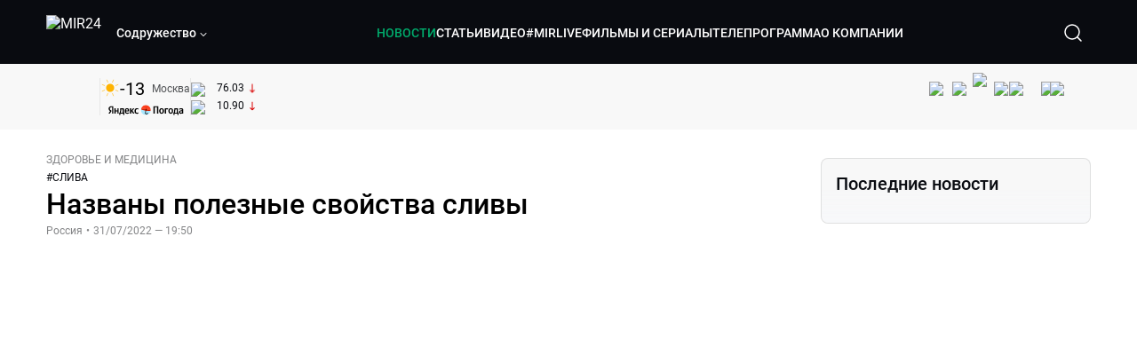

--- FILE ---
content_type: text/html; charset=utf-8
request_url: https://lite.mir24.tv/news/16518071/nazvany-poleznye-svoistva-slivy
body_size: 48898
content:
<!DOCTYPE html><html lang="ru"><head><meta charSet="utf-8"/><meta http-equiv="X-UA-Compatible" content="IE=Edge"/><meta name="viewport" content="width=device-width, initial-scale=1"/><meta name="format-detection" content="telephone=no"/><link rel="icon" type="image/png" href="/favicon-96x96.png" sizes="96x96"/><link rel="icon" type="image/svg+xml" href="/favicon.svg"/><link rel="shortcut icon" href="/favicon.ico"/><link rel="apple-touch-icon" sizes="180x180" href="/apple-touch-icon.png"/><meta name="apple-mobile-web-app-title" content="Mir24TV"/><link rel="manifest" href="/site.webmanifest"/><script>window.yaContextCb = window.yaContextCb || []</script><script src="https://yandex.ru/ads/system/context.js" async=""></script><title>Названы полезные свойства сливы</title><link rel="canonical" href="https://mir24.tv/news/16518071/nazvany-poleznye-svoistva-slivy"/><meta property="og:title" content="Названы полезные свойства сливы"/><meta name="twitter:title" content="Названы полезные свойства сливы"/><meta property="og:type" content="website"/><meta property="og:site_name" content="МИР 24"/><meta property="og:url" content="https://mir24.tv/news/16518071/nazvany-poleznye-svoistva-slivy"/><meta property="og:locale" content="ru_Ru"/><meta name="description" content="&lt;p style=&quot;margin-left:0cm; margin-right:0cm&quot;&gt;Лето – это лучшее время, чтобы насытиться продуктами, богатыми полезными для организма веществами.  Слива – один из них."/><meta property="og:description" content="&lt;p style=&quot;margin-left:0cm; margin-right:0cm&quot;&gt;Лето – это лучшее время, чтобы насытиться продуктами, богатыми полезными для организма веществами.  Слива – один из них."/><meta name="twitter:description" content="&lt;p style=&quot;margin-left:0cm; margin-right:0cm&quot;&gt;Лето – это лучшее время, чтобы насытиться продуктами, богатыми полезными для организма веществами.  Слива – один из них."/><meta property="og:image" content="https://images.mir24.tv/A4_DTjStuh3L2VL0RQgXg9Xp3GD_D-f8gQ1cR3y8UEU/q:95/w:865/h:500/c:900:529:nowe:73:0/rt:fill-down/czM6Ly9taXIyNC10di9tZWRpYS9BcnRpY2xlL2ltYWdlLzI1NTNjOTYyLWM0M2UtNWQzNy04ZmMwLTYzNjVjZDIxYmNhNC8yOGJmM2I3ZjQ3MTM1ZTMzMGIxNzNiN2NlZWI1OTBlZDZjODgyMTQ4NzgwNjY2ZDJmZTVmMTVlODRlMWFhMTE2LmpwZw.jpg"/><meta property="og:image:secure_url" content="https://images.mir24.tv/A4_DTjStuh3L2VL0RQgXg9Xp3GD_D-f8gQ1cR3y8UEU/q:95/w:865/h:500/c:900:529:nowe:73:0/rt:fill-down/czM6Ly9taXIyNC10di9tZWRpYS9BcnRpY2xlL2ltYWdlLzI1NTNjOTYyLWM0M2UtNWQzNy04ZmMwLTYzNjVjZDIxYmNhNC8yOGJmM2I3ZjQ3MTM1ZTMzMGIxNzNiN2NlZWI1OTBlZDZjODgyMTQ4NzgwNjY2ZDJmZTVmMTVlODRlMWFhMTE2LmpwZw.jpg"/><meta property="og:image:width" content="1200"/><meta property="og:image:height" content="630"/><meta property="og:image:type" content="image/jpeg"/><meta property="og:image" content="https://images.mir24.tv/A4_DTjStuh3L2VL0RQgXg9Xp3GD_D-f8gQ1cR3y8UEU/q:95/w:865/h:500/c:900:529:nowe:73:0/rt:fill-down/czM6Ly9taXIyNC10di9tZWRpYS9BcnRpY2xlL2ltYWdlLzI1NTNjOTYyLWM0M2UtNWQzNy04ZmMwLTYzNjVjZDIxYmNhNC8yOGJmM2I3ZjQ3MTM1ZTMzMGIxNzNiN2NlZWI1OTBlZDZjODgyMTQ4NzgwNjY2ZDJmZTVmMTVlODRlMWFhMTE2LmpwZw.jpg"/><meta property="og:image:secure_url" content="https://images.mir24.tv/A4_DTjStuh3L2VL0RQgXg9Xp3GD_D-f8gQ1cR3y8UEU/q:95/w:865/h:500/c:900:529:nowe:73:0/rt:fill-down/czM6Ly9taXIyNC10di9tZWRpYS9BcnRpY2xlL2ltYWdlLzI1NTNjOTYyLWM0M2UtNWQzNy04ZmMwLTYzNjVjZDIxYmNhNC8yOGJmM2I3ZjQ3MTM1ZTMzMGIxNzNiN2NlZWI1OTBlZDZjODgyMTQ4NzgwNjY2ZDJmZTVmMTVlODRlMWFhMTE2LmpwZw.jpg"/><meta property="og:image:width" content="300"/><meta property="og:image:height" content="300"/><meta property="og:image:type" content="image/jpeg"/><meta name="twitter:card" content="summary"/><meta property="twitter:image" content="https://images.mir24.tv/A4_DTjStuh3L2VL0RQgXg9Xp3GD_D-f8gQ1cR3y8UEU/q:95/w:865/h:500/c:900:529:nowe:73:0/rt:fill-down/czM6Ly9taXIyNC10di9tZWRpYS9BcnRpY2xlL2ltYWdlLzI1NTNjOTYyLWM0M2UtNWQzNy04ZmMwLTYzNjVjZDIxYmNhNC8yOGJmM2I3ZjQ3MTM1ZTMzMGIxNzNiN2NlZWI1OTBlZDZjODgyMTQ4NzgwNjY2ZDJmZTVmMTVlODRlMWFhMTE2LmpwZw.jpg"/><meta property="vk:image" content="https://images.mir24.tv/A4_DTjStuh3L2VL0RQgXg9Xp3GD_D-f8gQ1cR3y8UEU/q:95/w:865/h:500/c:900:529:nowe:73:0/rt:fill-down/czM6Ly9taXIyNC10di9tZWRpYS9BcnRpY2xlL2ltYWdlLzI1NTNjOTYyLWM0M2UtNWQzNy04ZmMwLTYzNjVjZDIxYmNhNC8yOGJmM2I3ZjQ3MTM1ZTMzMGIxNzNiN2NlZWI1OTBlZDZjODgyMTQ4NzgwNjY2ZDJmZTVmMTVlODRlMWFhMTE2LmpwZw.jpg"/><meta name="next-head-count" content="36"/><script type="application/ld+json">{"@context":"https://schema.org","@type":"WebSite","name":"МИР 24","alternateName":"Телеканал МИР","url":"https://lite.mir24.tv"}</script><script>
                window.__ANALYTICS_CONFIG__ = {
                  departmentYmId: undefined,
                  hostname: "lite.mir24.tv"
                };
              </script><link rel="preload" href="/_next/static/media/d0bc87a819730d23.p.ttf" as="font" type="font/ttf" crossorigin="anonymous"/><link rel="preload" href="/_next/static/media/9204c2aa0a88c808.p.ttf" as="font" type="font/ttf" crossorigin="anonymous"/><link rel="preload" href="/_next/static/media/c36a3fe042b96dc3.p.ttf" as="font" type="font/ttf" crossorigin="anonymous"/><link rel="preload" href="/_next/static/media/6ed32619a5671842.p.ttf" as="font" type="font/ttf" crossorigin="anonymous"/><link rel="preload" href="/_next/static/css/c6edcc10876b515d.css" as="style"/><link rel="stylesheet" href="/_next/static/css/c6edcc10876b515d.css" data-n-g=""/><noscript data-n-css=""></noscript><script defer="" nomodule="" src="/_next/static/chunks/polyfills-c67a75d1b6f99dc8.js"></script><script src="/_next/static/chunks/webpack-91e4d7af6dfda032.js" defer=""></script><script src="/_next/static/chunks/framework-73b8966a3c579ab0.js" defer=""></script><script src="/_next/static/chunks/main-32c1c07073854a2c.js" defer=""></script><script src="/_next/static/chunks/pages/_app-c886dabec284cd61.js" defer=""></script><script src="/_next/static/chunks/pages/news/%5Bid%5D/%5B%5B...slug%5D%5D-142f0c7dd868ac06.js" defer=""></script><script src="/_next/static/ZM3aE3NZMy-w1T4PXVbdx/_buildManifest.js" defer=""></script><script src="/_next/static/ZM3aE3NZMy-w1T4PXVbdx/_ssgManifest.js" defer=""></script><style id="__jsx-4153453739">:root{--font-main:'__myFont_b40ad6', '__myFont_Fallback_b40ad6'}</style><style id="__jsx-1336344249">#nprogress{pointer-events:none}#nprogress .bar{background:#00AB6C;position:fixed;z-index:1031;top:0;left:0;width:100%;height:2px}#nprogress .peg{display:block;position:absolute;right:0px;width:100px;height:100%;-webkit-box-shadow:0 0 10px #00AB6C,0 0 5px #00AB6C;-moz-box-shadow:0 0 10px #00AB6C,0 0 5px #00AB6C;box-shadow:0 0 10px #00AB6C,0 0 5px #00AB6C;opacity:1;-webkit-transform:rotate(3deg)translate(0px,-4px);-ms-transform:rotate(3deg)translate(0px,-4px);-moz-transform:rotate(3deg)translate(0px,-4px);-o-transform:rotate(3deg)translate(0px,-4px);transform:rotate(3deg)translate(0px,-4px)}.nprogress-custom-parent{overflow:hidden;position:relative}.nprogress-custom-parent #nprogress .bar{position:absolute}</style></head><body><div id="__next"><div class="banners_common"></div><div class="PullToRefresh_refresh__KEoCj"><div class="Toastify"></div><div class="jsx-4153453739 MainLayout_liveVideoPlayer__yNmOK"><div class="LiveVideoPlayer_LiveVideoPlayer__ColxU"><div class="LiveVideoPlayer_LiveVideoPlayer__preview__TQt4y"><img src="/img/live_preview.png" alt="on air preview"/></div></div></div><div class="SmallLiveVideoPlayer_SmallLiveVideoPlayer__3qssX"><div class="SmallLiveVideoPlayer_player__wrapper__pIM7z"><div class="SmallLiveVideoPlayer_player__Sn5a4 SmallLiveVideoPlayer_player_isVisible__JeAnG"><div class="SmallLiveVideoPlayer_player__cross__CZ5k_" role="button"><svg width="24" height="24" viewBox="0 0 24 24" fill="none" stroke="currentColor" xmlns="http://www.w3.org/2000/svg"><path d="M18 6L6 18" stroke="currentColor" stroke-width="2" stroke-linecap="round" stroke-linejoin="round"></path><path d="M6 6L18 18" stroke="currentColor" stroke-width="2" stroke-linecap="round" stroke-linejoin="round"></path></svg></div></div><div role="button" class="SmallLiveVideoPlayer_player__button__cQvP8">Прямой эфир</div></div></div><div class="PlayerModal_PlayerModal__DZ1TA"><div class="PlayerModal_PlayerModal__overlay__Iuw2J"><div class="PlayerModal_PlayerModal__cross__F2OKP"><svg width="32" height="32" viewBox="0 0 32 32" fill="none" xmlns="http://www.w3.org/2000/svg"><path d="M8 7L25 23.9706" stroke="white" stroke-width="2" stroke-linecap="round"></path><path d="M8 24L25 7.02944" stroke="white" stroke-width="2" stroke-linecap="round"></path></svg></div><div class="PlayerModal_content___n5oS"></div></div></div><div class="jsx-4153453739 "><header class="Header_header__Nzdkk Header_header_lite__QuK56"><nav><div class="Header_header__wrapper__X3KhY"><div class="Header_header__widget__J1wco"><a aria-label="Перейти на главную страницу Мир 24" href="/"><img src="https://images.mir24.tv/6H6QOcDxbmMdlLWafjexQe7xgKW5knk5ZdwXsapE9N0/czM6Ly9taXIyNC10di9tZWRpYS9TZXR0aW5nc0xvZ28vaW1hZ2UvMDE1MGViODktNjZjZi00YWJlLWI0Y2MtMjZiYTJiZTYwZWE4L2xvZ28uc3Zn.svg" class="Header_header__logo__l8XDc" alt="MIR24"/></a><div class="Header_header__departmentsDropdown___c6bd"><div class="Dropdown_dropdownContainer__meOf8"><div role="button" class="Dropdown_dropdownGroup__0PtYf DepartmentsDropdown_DepartmentsDropdown__udNrU undefined"><div class="DepartmentsDropdown_DepartmentsDropdown__title-wrap__MTAqq"><span class="DepartmentsDropdown_DepartmentsDropdown__title__nSpkn DepartmentsDropdown_DepartmentsDropdown__title-isDesktop__QSQ76">Содружество</span></div><div class="Dropdown_dropdownGroup__icon__wLGwl"><div class="DepartmentsDropdown_DepartmentsDropdown__arrowDown__fsuHN"><svg width="8px" height="8px" viewBox="0 0 16 16" fill="currentColor" xmlns="http://www.w3.org/2000/svg"><path fill="currentColor" fill-rule="evenodd" clip-rule="evenodd" d="M1.29289 4.29289C1.68342 3.90237 2.31658 3.90237 2.70711 4.29289L8 9.58579L13.2929 4.29289C13.6834 3.90237 14.3166 3.90237 14.7071 4.29289C15.0976 4.68342 15.0976 5.31658 14.7071 5.70711L8.70711 11.7071C8.31658 12.0976 7.68342 12.0976 7.29289 11.7071L1.29289 5.70711C0.902369 5.31658 0.902369 4.68342 1.29289 4.29289Z"></path></svg></div></div></div><div class="Dropdown_options__f4GOF DepartmentsDropdown_DepartmentsOptions__FxjvQ"></div></div></div></div><div class="Header_navigation__TZcb0"><nav class="HeaderNavigation_navigation__KjLdn"><div class="swiper HeaderNavigation_navigation__swiper__7lNXf"><div class="swiper-wrapper"><div class="swiper-slide"><div data-nav-page="news" class="HeaderNavigation_navigation__item__lvDUf HeaderNavigation_navigation__item_isActive__Q_WSA"><a href="/news">НОВОСТИ</a></div></div><div class="swiper-slide"><div data-nav-page="articles" class="HeaderNavigation_navigation__item__lvDUf"><a href="/articles">СТАТЬИ</a></div></div><div class="swiper-slide"><div data-nav-page="videos" class="HeaderNavigation_navigation__item__lvDUf"><a href="/videos">ВИДЕО</a></div></div><div class="swiper-slide"><div class="HeaderNavigation_navigation__item__lvDUf"><a href="/mirlive">#MIRLIVE</a></div></div><div class="swiper-slide"><div data-nav-page="films" class="HeaderNavigation_navigation__item__lvDUf"><a href="/films">ФИЛЬМЫ И СЕРИАЛЫ</a></div></div><div class="swiper-slide"><div data-nav-page="tvprogram" class="HeaderNavigation_navigation__item__lvDUf"><a href="/tvprogram">ТЕЛЕПРОГРАММА</a></div></div><div class="swiper-slide"><div data-nav-page="about" class="HeaderNavigation_navigation__item__lvDUf"><a href="/about/about_us">О КОМПАНИИ</a></div></div></div></div><div class="HeaderNavigation_navigation__shadow__BDGDg HeaderNavigation_navigation__shadow_left__AK3UQ HeaderNavigation_navigation__shadow_hidden__1jS2d"></div><div class="HeaderNavigation_navigation__shadow__BDGDg HeaderNavigation_navigation__shadow_right__0KS9s HeaderNavigation_navigation__shadow_hidden__1jS2d"></div><button class="HeaderNavigation_navigation__button__ry4h6 HeaderNavigation_navigation__button_prev__MEHc1 HeaderNavigation_navigation__button_hidden__4wDqh" type="button"><svg width="16" height="16" viewBox="0 0 16 16" fill="currentColor" xmlns="http://www.w3.org/2000/svg"><path fill="currentColor" fill-rule="evenodd" clip-rule="evenodd" d="M1.29289 4.29289C1.68342 3.90237 2.31658 3.90237 2.70711 4.29289L8 9.58579L13.2929 4.29289C13.6834 3.90237 14.3166 3.90237 14.7071 4.29289C15.0976 4.68342 15.0976 5.31658 14.7071 5.70711L8.70711 11.7071C8.31658 12.0976 7.68342 12.0976 7.29289 11.7071L1.29289 5.70711C0.902369 5.31658 0.902369 4.68342 1.29289 4.29289Z"></path></svg></button><button class="HeaderNavigation_navigation__button__ry4h6 HeaderNavigation_navigation__button_next____GWu HeaderNavigation_navigation__button_hidden__4wDqh" type="button"><svg width="16" height="16" viewBox="0 0 16 16" fill="currentColor" xmlns="http://www.w3.org/2000/svg"><path fill="currentColor" fill-rule="evenodd" clip-rule="evenodd" d="M1.29289 4.29289C1.68342 3.90237 2.31658 3.90237 2.70711 4.29289L8 9.58579L13.2929 4.29289C13.6834 3.90237 14.3166 3.90237 14.7071 4.29289C15.0976 4.68342 15.0976 5.31658 14.7071 5.70711L8.70711 11.7071C8.31658 12.0976 7.68342 12.0976 7.29289 11.7071L1.29289 5.70711C0.902369 5.31658 0.902369 4.68342 1.29289 4.29289Z"></path></svg></button></nav></div><div class="Header_header__search__GNeum"><div class="Header_liveWrap__uSR8Z"></div><div><button class="CollapsableSearchInput_close__1OaAM" aria-label="Закрыть форму поиска по сайту"><svg width="24" height="24" viewBox="0 0 24 24" fill="none" stroke="currentColor" xmlns="http://www.w3.org/2000/svg"><path d="M18 6L6 18" stroke="currentColor" stroke-width="2" stroke-linecap="round" stroke-linejoin="round"></path><path d="M6 6L18 18" stroke="currentColor" stroke-width="2" stroke-linecap="round" stroke-linejoin="round"></path></svg></button><button class="CollapsableSearchInput_search__cm01Y CollapsableSearchInput_search_isVisible__9_at2" aria-label="Открыть форму поиска по сайту"><svg width="40" height="40" viewBox="0 0 40 40" fill="none" xmlns="http://www.w3.org/2000/svg"><path d="M29 29L24.65 24.65M27 19C27 23.4183 23.4183 27 19 27C14.5817 27 11 23.4183 11 19C11 14.5817 14.5817 11 19 11C23.4183 11 27 14.5817 27 19Z" stroke="white" stroke-width="1.5" stroke-linecap="round" stroke-linejoin="round"></path></svg></button><div class="CollapsableSearchInput_CollapsableSearchInput__inputContainer__PI7dT"><input type="search" class="CollapsableSearchInput_CollapsableSearchInput__input__xmRHD" placeholder="Введите запрос" autoComplete="off" value=""/></div><div class="AutocompleteDropdown_wrap__YSnrZ CollapsableSearchInput_CollapsableSearchInput__autocompleteDropdown__du4l9"></div></div><button class="Header_burger__J39L4" aria-label="Открыкрыть мобильное меню"><div></div></button></div></div></nav></header><div class="Header_pageTitleWrap__4uZ6W"><div class="PageTitle_PageTitle__Y4Xn_"><div class="PageTitle_PageTitle__top__d6sPj PageTitle_PageTitle__top_withoutTitle__0D3ZB"><div class="PageTitle_PageTitle__top__right__uMN_1"><div class="Tags_Tags__1eE9R Tags_Tags_isHidden__MttJh"></div><ul class="Socials_socials__1E5AU"><li><a href="https://vk.com/mir24tv" target="_blank" rel="noopener noreferrer"><img alt="vk" src="https://images.mir24.tv/xzO2mXP0887pBA0yQ06cASYFsV5gA0_C6KTNFveqSIo/czM6Ly9taXIyNC10di9tZWRpYS9IZWFkZXJTb2NpYWwvaW1hZ2UvZDMxMGEzNmUtY2Q2Zi00MGE0LTk0YTUtZGYzNDM3Y2M5MjJhL3ZrLnN2Zw.svg" width="26" height="26" decoding="async" data-nimg="1" loading="lazy" style="color:transparent"/></a></li><li><a href="https://ok.ru/mir24tv" target="_blank" rel="noopener noreferrer"><img alt="ОК" src="https://images.mir24.tv/pwrd6uanUFU5N95dC5P1nGNdcsEGxsJnmuLzyn879FE/czM6Ly9taXIyNC10di9tZWRpYS9IZWFkZXJTb2NpYWwvaW1hZ2UvZmQxNjIzMWMtN2RhYS00NjZkLTgyYjUtODA1YTdlMDk3NGNjL29rLnN2Zw.svg" width="26" height="26" decoding="async" data-nimg="1" loading="lazy" style="color:transparent"/></a></li><li><a href="https://my.mail.ru/community/mir24.tv/" target="_blank" rel="noopener noreferrer"><img alt="Мой мир" src="https://images.mir24.tv/vhzv13z0F5v-6wUDURAygnDBpYogPu26hsHs7LdttG4/czM6Ly9taXIyNC10di9tZWRpYS9IZWFkZXJTb2NpYWwvaW1hZ2UvMjJiMTg3ZjQtYjI0OS00Y2JlLWIyNmMtOTY2YjUxNDc0N2VjL21tMi5zdmc.svg" width="26" height="26" decoding="async" data-nimg="1" loading="lazy" style="color:transparent"/></a></li><li><a href="https://dzen.ru/mir24tv?favid=3087" target="_blank" rel="noopener noreferrer"><img alt="Дзен" src="https://images.mir24.tv/FRZN3tn2AaLkkj82cCz0MzObbdxIKZvlBtuxR8cZcow/czM6Ly9taXIyNC10di9tZWRpYS9IZWFkZXJTb2NpYWwvaW1hZ2UvNjI4MTg5MGYtYjI3MC00YjAxLWJkZGYtZDNkYjk5ZWVjMGRiL3plbi5zdmc.svg" width="26" height="26" decoding="async" data-nimg="1" loading="lazy" style="color:transparent"/></a></li><li><a href="https://rutube.ru/channel/23901150/" target="_blank" rel="noopener noreferrer"><img alt="RuTube" src="https://images.mir24.tv/PFGMa8iKWEMHK1zGDOw7UrJEcmePoOAQiyoR3EtutKw/czM6Ly9taXIyNC10di9tZWRpYS9IZWFkZXJTb2NpYWwvaW1hZ2UvMWI3Mjc3NWMtMGI5ZC00ZDczLTkxYmQtMWQwNTU3ZjRkM2Q2L3J1dHViZS5zdmc.svg" width="26" height="26" decoding="async" data-nimg="1" loading="lazy" style="color:transparent"/></a></li><li><a href="https://max.ru/mir24tv" target="_blank" rel="noopener noreferrer"><img alt="MAX" src="https://images.mir24.tv/VTQzdl_g3-AAJ_ZjwAbL2sg-uBVSIhaPulvD_I3Z5P4/czM6Ly9taXIyNC10di9tZWRpYS9IZWFkZXJTb2NpYWwvaW1hZ2UvOTcyZGVjZGUtNWMyYi00ZDRiLThhYjEtNzRhMDA2OTI3MzVkL21heC5zdmc.svg" width="26" height="26" decoding="async" data-nimg="1" loading="lazy" style="color:transparent"/></a></li><li><a href="https://t.me/+TXi6c5FYgYB7yMKl" target="_blank" rel="noopener noreferrer"><img alt="Telegram" src="https://images.mir24.tv/NTZtohRIYpsk2-OAsh6MNhrO_3_Tag5syVlhdUjEsvw/czM6Ly9taXIyNC10di9tZWRpYS9IZWFkZXJTb2NpYWwvaW1hZ2UvZTc4NGFjMTMtZjFkNC00OWIyLTkxOWItMjFlMTIxZGY3YWU2L3RlbGVncmFtLnN2Zw.svg" width="26" height="26" decoding="async" data-nimg="1" loading="lazy" style="color:transparent"/></a></li></ul><div class="PageTitle_reverse__UXJxf"><div class="DoubleWidgetWrapper_widgets____OCO white"><div class="DoubleWidgetWrapper_widgets__widget__A4Pwv"><div class="clockWidget_empty__gdqkx"></div></div><span class="DoubleWidgetWrapper_widgets__line__GVYje"></span><div class="DoubleWidgetWrapper_widgets__widget__A4Pwv"><div class="weatherWidget_weather-widget__j_jPh"><div class="weatherWidget_weather-widget__weather__uU4S7"><img alt="weather icon" src="/img/weather_forecast/skc_d.svg" width="22" height="22" decoding="async" data-nimg="1" loading="lazy" style="color:transparent"/><span class="weatherWidget_weather-widget__weather__temperature__p70wp">-13</span></div><span class="weatherWidget_weather-widget__location__GBnIp">Москва</span><img alt="yandex weather icon" src="/img/weather_forecast/logo_weather_ru_indoor.svg" width="86" height="12" decoding="async" data-nimg="1" class="weatherWidget_weather-widget__logo__06npa" loading="lazy" style="color:transparent"/></div></div><span class="DoubleWidgetWrapper_widgets__line__GVYje"></span><div class="DoubleWidgetWrapper_widgets__widget__A4Pwv"><div class="CurrencysRatesWidget_wrap__ETN3_ white"><div class="CurrencysRatesWidget_item__VbAzj"><img alt="currencyUSD" src="https://images.mir24.tv/eaJaQk0s7miZkFXycXyuMhs1QwujB2bIZLmRpOj3J4c/q:95/czM6Ly9taXIyNC10di9tZWRpYS9DdXJyZW5jeS9mbGFnLzU2OGE2ZTM0LWUwMzQtNDBmMC04NjNlLTMyZGVhZDZlZGEwNC9GbGFnX29mX3RoZV9Vbml0ZWRfU3RhdGVzLTEuc3Zn.svg" width="22" height="16" decoding="async" data-nimg="1" class="CurrencysRatesWidget_item__currencyIcon__MDSeC" loading="lazy" style="color:transparent"/><p class="CurrencysRatesWidget_item__rate__oWAAE CurrencysRatesWidget_white__2_BIr">76.03</p><svg width="18" height="10" viewBox="0 0 18 10" fill="none" xmlns="http://www.w3.org/2000/svg" class="CurrencysRatesWidget_item__changingDynamicIcon__PwahE CurrencysRatesWidget_item__changingDynamicIcon_negative__FwTAK"><path d="M17 5H1M1 5L5 1M1 5L5 9" stroke="#090B10" stroke-width="2" stroke-linecap="round" stroke-linejoin="round"></path></svg></div><div class="CurrencysRatesWidget_item__VbAzj"><img alt="currencyCNY" src="https://images.mir24.tv/V5rDIxGcYnl0_l5uHcGryHG1aiNYMBNukJKk7JTVDvk/q:95/czM6Ly9taXIyNC10di9tZWRpYS9DdXJyZW5jeS9mbGFnLzE3NThiNzFkLTM2YWEtNDliOC04YjE1LWU4NGU4MTZhNGVlZS9GbGFnX29mX3RoZV9QZW9wbGUnc19SZXB1YmxpY19vZl9DaGluYS5zdmc.svg" width="22" height="16" decoding="async" data-nimg="1" class="CurrencysRatesWidget_item__currencyIcon__MDSeC" loading="lazy" style="color:transparent"/><p class="CurrencysRatesWidget_item__rate__oWAAE CurrencysRatesWidget_white__2_BIr">10.90</p><svg width="18" height="10" viewBox="0 0 18 10" fill="none" xmlns="http://www.w3.org/2000/svg" class="CurrencysRatesWidget_item__changingDynamicIcon__PwahE CurrencysRatesWidget_item__changingDynamicIcon_negative__FwTAK"><path d="M17 5H1M1 5L5 1M1 5L5 9" stroke="#090B10" stroke-width="2" stroke-linecap="round" stroke-linejoin="round"></path></svg></div></div></div></div></div></div><div class="PageTitle_actions__4cU3m"></div></div></div></div><div class="BurgerMenu_burgerMenu__XyAa1 BurgerMenu_burgerMenu_lite__oKmWv"><div class="BurgerMenu_widgetWrap__2KJXl"><div class="DoubleWidgetWrapper_widgets____OCO black BurgerMenu_widget__1qX9k"><div class="DoubleWidgetWrapper_widgets__widget__A4Pwv"><div class="clockWidget_empty__gdqkx"></div></div><span class="DoubleWidgetWrapper_widgets__line__GVYje"></span><div class="DoubleWidgetWrapper_widgets__widget__A4Pwv"><div class="weatherWidget_weather-widget__j_jPh"><div class="weatherWidget_weather-widget__weather__uU4S7"><img alt="weather icon" src="/img/weather_forecast/skc_d.svg" width="22" height="22" decoding="async" data-nimg="1" loading="lazy" style="color:transparent"/><span class="weatherWidget_weather-widget__weather__temperature__p70wp weatherWidget_black__Jo9ti">-13</span></div><span class="weatherWidget_weather-widget__location__GBnIp weatherWidget_weather-widget__location_isBlackTheme__t9DwN">Москва</span><img alt="yandex weather icon" src="/img/weather_forecast/logo_weather_ru_indoor_black.svg" width="86" height="12" decoding="async" data-nimg="1" class="weatherWidget_weather-widget__logo__06npa" loading="lazy" style="color:transparent"/></div></div><span class="DoubleWidgetWrapper_widgets__line__GVYje"></span><div class="DoubleWidgetWrapper_widgets__widget__A4Pwv"><div class="CurrencysRatesWidget_wrap__ETN3_ black"><div class="CurrencysRatesWidget_item__VbAzj"><img alt="currencyUSD" src="https://images.mir24.tv/eaJaQk0s7miZkFXycXyuMhs1QwujB2bIZLmRpOj3J4c/q:95/czM6Ly9taXIyNC10di9tZWRpYS9DdXJyZW5jeS9mbGFnLzU2OGE2ZTM0LWUwMzQtNDBmMC04NjNlLTMyZGVhZDZlZGEwNC9GbGFnX29mX3RoZV9Vbml0ZWRfU3RhdGVzLTEuc3Zn.svg" width="22" height="16" decoding="async" data-nimg="1" class="CurrencysRatesWidget_item__currencyIcon__MDSeC" loading="lazy" style="color:transparent"/><p class="CurrencysRatesWidget_item__rate__oWAAE CurrencysRatesWidget_black__yL_BC">76.03</p><svg width="18" height="10" viewBox="0 0 18 10" fill="none" xmlns="http://www.w3.org/2000/svg" class="CurrencysRatesWidget_item__changingDynamicIcon__PwahE CurrencysRatesWidget_item__changingDynamicIcon_negative__FwTAK"><path d="M17 5H1M1 5L5 1M1 5L5 9" stroke="#090B10" stroke-width="2" stroke-linecap="round" stroke-linejoin="round"></path></svg></div><div class="CurrencysRatesWidget_item__VbAzj"><img alt="currencyCNY" src="https://images.mir24.tv/V5rDIxGcYnl0_l5uHcGryHG1aiNYMBNukJKk7JTVDvk/q:95/czM6Ly9taXIyNC10di9tZWRpYS9DdXJyZW5jeS9mbGFnLzE3NThiNzFkLTM2YWEtNDliOC04YjE1LWU4NGU4MTZhNGVlZS9GbGFnX29mX3RoZV9QZW9wbGUnc19SZXB1YmxpY19vZl9DaGluYS5zdmc.svg" width="22" height="16" decoding="async" data-nimg="1" class="CurrencysRatesWidget_item__currencyIcon__MDSeC" loading="lazy" style="color:transparent"/><p class="CurrencysRatesWidget_item__rate__oWAAE CurrencysRatesWidget_black__yL_BC">10.90</p><svg width="18" height="10" viewBox="0 0 18 10" fill="none" xmlns="http://www.w3.org/2000/svg" class="CurrencysRatesWidget_item__changingDynamicIcon__PwahE CurrencysRatesWidget_item__changingDynamicIcon_negative__FwTAK"><path d="M17 5H1M1 5L5 1M1 5L5 9" stroke="#090B10" stroke-width="2" stroke-linecap="round" stroke-linejoin="round"></path></svg></div></div></div></div></div><div class="NavigationBurgerItem_NavigationBurgerItem__9XffW"><div><div class="NavigationBurgerItem_NavigationBurgerItem__item__4Tjs0"><a href="/news">НОВОСТИ</a></div><div class="NavigationBurgerItem_NavigationBurgerItem__sublinks_inner__8G4St"><ul class="NavigationBurgerItem_NavigationBurgerItem__sublinks___a35a"></ul></div></div><div><div class="NavigationBurgerItem_NavigationBurgerItem__item__4Tjs0"><a href="/articles">СТАТЬИ</a></div><div class="NavigationBurgerItem_NavigationBurgerItem__sublinks_inner__8G4St"><ul class="NavigationBurgerItem_NavigationBurgerItem__sublinks___a35a"></ul></div></div><div><div class="NavigationBurgerItem_NavigationBurgerItem__item__4Tjs0"><a href="/videos">ВИДЕО</a></div><div class="NavigationBurgerItem_NavigationBurgerItem__sublinks_inner__8G4St"><ul class="NavigationBurgerItem_NavigationBurgerItem__sublinks___a35a"></ul></div></div><div><div class="NavigationBurgerItem_NavigationBurgerItem__item__4Tjs0"><a href="/mirlive">#MIRLIVE</a></div><div class="NavigationBurgerItem_NavigationBurgerItem__sublinks_inner__8G4St"><ul class="NavigationBurgerItem_NavigationBurgerItem__sublinks___a35a"></ul></div></div><div><div class="NavigationBurgerItem_NavigationBurgerItem__item__4Tjs0"><a href="/films">ФИЛЬМЫ И СЕРИАЛЫ</a></div><div class="NavigationBurgerItem_NavigationBurgerItem__sublinks_inner__8G4St"><ul class="NavigationBurgerItem_NavigationBurgerItem__sublinks___a35a"></ul></div></div><div><div class="NavigationBurgerItem_NavigationBurgerItem__item__4Tjs0"><a href="/tvprogram">ТЕЛЕПРОГРАММА</a></div><div class="NavigationBurgerItem_NavigationBurgerItem__sublinks_inner__8G4St"><ul class="NavigationBurgerItem_NavigationBurgerItem__sublinks___a35a"></ul></div></div><div><div class="NavigationBurgerItem_NavigationBurgerItem__item__4Tjs0"><a href="/about">О КОМПАНИИ</a><div role="button"><svg width="16" height="16" viewBox="0 0 16 16" fill="currentColor" xmlns="http://www.w3.org/2000/svg"><path fill="currentColor" fill-rule="evenodd" clip-rule="evenodd" d="M1.29289 4.29289C1.68342 3.90237 2.31658 3.90237 2.70711 4.29289L8 9.58579L13.2929 4.29289C13.6834 3.90237 14.3166 3.90237 14.7071 4.29289C15.0976 4.68342 15.0976 5.31658 14.7071 5.70711L8.70711 11.7071C8.31658 12.0976 7.68342 12.0976 7.29289 11.7071L1.29289 5.70711C0.902369 5.31658 0.902369 4.68342 1.29289 4.29289Z"></path></svg></div></div><div class="NavigationBurgerItem_NavigationBurgerItem__sublinks_inner__8G4St"><ul class="NavigationBurgerItem_NavigationBurgerItem__sublinks___a35a"><li><a href="/news/[id]/about_us">О НАС</a></li><li><a href="/news/[id]/history">ИСТОРИЯ</a></li><li><a href="/news/[id]/management">РУКОВОДСТВО</a></li><li><a href="/news/[id]/news">НОВОСТИ</a></li><li><a href="/news/[id]/press_about_us">ПРЕССА О НАС</a></li><li><a href="/news/[id]/career">КАРЬЕРА</a></li><li><a href="/news/[id]/advertising">РЕКЛАМА</a></li><li><a href="/news/[id]/feedback">ОБРАТНАЯ СВЯЗЬ</a></li></ul></div></div><div class="NavigationBurgerItem_NavigationBurgerItem__item__4Tjs0"><a href="/live">Прямой эфир</a></div></div><ul class="TagsBlock_TagsBlock__YYKOB"><a href="/tag-news/pogogda">#<!-- -->ПОГОДА В МИРЕ</a><a href="/tag-news/situaciya-v-venesuele">#<!-- -->СИТУАЦИЯ В ВЕНЕСУЭЛЕ</a><a href="/tag-news/pamyat-serdca">#<!-- -->ПАМЯТЬ СЕРДЦА</a></ul><div class="BurgerMenu_burgerMenu__socialBlock__NRNBq"><ul class="SocialMedia_SocialMedia__networksList__tQ2nQ"><li class="SocialMedia_SocialMedia__networksItem__TdIxj"><a target="_blank" aria-label="Перейти на страницу  vk" href="https://vk.com/mir24tv"><img src="https://images.mir24.tv/yJ9sEjFAwzivI3bx_LH4uVDjvyQn3awukdkwEktSC1o/czM6Ly9taXIyNC10di9tZWRpYS9Gb290ZXJTb2NpYWwvaW1hZ2UvZmM0OWY0OTEtNWRiMy00OGM0LTk4YjEtMDY0MTEyNTNlMmI1L3ZrLnN2Zw.svg" alt="vk"/></a></li><li class="SocialMedia_SocialMedia__networksItem__TdIxj"><a target="_blank" aria-label="Перейти на страницу  MAX" href="https://max.ru/mir24tv"><img src="https://images.mir24.tv/AB5NI9UswZBwAAQj0A0KU-h2ZI9Ur83WDLisu8eMvt0/czM6Ly9taXIyNC10di9tZWRpYS9Gb290ZXJTb2NpYWwvaW1hZ2UvYjU2NTg1NjktMDk0My00YTE1LWEwNzktOTFkOGQ1MDk0OTIzL21heC5zdmc.svg" alt="MAX"/></a></li><li class="SocialMedia_SocialMedia__networksItem__TdIxj"><a target="_blank" aria-label="Перейти на страницу  ОК" href="https://ok.ru/mir24tv"><img src="https://images.mir24.tv/1DkqBfA22JxFrne75JuaSAcspPkA1KLynDFr30bdzZk/czM6Ly9taXIyNC10di9tZWRpYS9Gb290ZXJTb2NpYWwvaW1hZ2UvNmQ4MDIxOTUtNDg1ZS00OWNiLWEzOTEtMmU2YzU1NTJlZDZkL29rLnN2Zw.svg" alt="ОК"/></a></li><li class="SocialMedia_SocialMedia__networksItem__TdIxj"><a target="_blank" aria-label="Перейти на страницу  Мой мир" href="https://my.mail.ru/community/mir24.tv/"><img src="https://images.mir24.tv/tYuIi02qsWglOXVqa-JSGlBSXLiNca3L8DBiz_Kf7Nc/czM6Ly9taXIyNC10di9tZWRpYS9Gb290ZXJTb2NpYWwvaW1hZ2UvY2U4Y2U1YjgtMjJlMC00MmI4LWI0M2EtN2YzZDFmYTQzZGYwL21tMi5zdmc.svg" alt="Мой мир"/></a></li><li class="SocialMedia_SocialMedia__networksItem__TdIxj"><a target="_blank" aria-label="Перейти на страницу  Дзен" href="https://dzen.ru/mir24tv?favid=3087"><img src="https://images.mir24.tv/oUJfq1yxezs5u3zz6hq_mCzmRfIoiFpcR99zLe4mAuA/czM6Ly9taXIyNC10di9tZWRpYS9Gb290ZXJTb2NpYWwvaW1hZ2UvNmYyOGEyOWEtZTIzZC00MTcxLTgxOWUtYTAxNTMxZWE3MDQ0L3plbi5zdmc.svg" alt="Дзен"/></a></li><li class="SocialMedia_SocialMedia__networksItem__TdIxj"><a target="_blank" aria-label="Перейти на страницу  RuTube" href="https://rutube.ru/channel/23901150/"><img src="https://images.mir24.tv/k6ywLcUoizImoOBmMPu4eAwvBAfU9ax1M-sad05QBsA/czM6Ly9taXIyNC10di9tZWRpYS9Gb290ZXJTb2NpYWwvaW1hZ2UvMzk3M2M3NzEtOWY4Yy00YjljLWFhMmMtYzY4ZTI4NmQwODNlL3J1dHViZS5zdmc.svg" alt="RuTube"/></a></li><li class="SocialMedia_SocialMedia__networksItem__TdIxj"><a target="_blank" aria-label="Перейти на страницу  Telegram" href="https://t.me/+TXi6c5FYgYB7yMKl"><img src="https://images.mir24.tv/mOB473oGwDGwveY8W5nYeoHqynM6VC5-O6Kgrm7G_SI/czM6Ly9taXIyNC10di9tZWRpYS9Gb290ZXJTb2NpYWwvaW1hZ2UvMzEyNTg3ZTYtZDEwMC00YzdkLWI3NTEtNmEyYjBmNWI4ZmYwL3RlbGVncmFtLnN2Zw.svg" alt="Telegram"/></a></li></ul><ul class="Apps_Apps__appList__5rDYm"><li class="Apps_Apps__appItem__0mPDD"><a target="_blank" aria-label="Перейти на страницу  Google Play" href="/"><img src="https://images.mir24.tv/DagfOEcN7kkMyrz01yUtgPu1Y0DWJ45-6eXZPm9vol0/czM6Ly9taXIyNC10di9tZWRpYS9Gb290ZXJNb2JpbGUvaW1hZ2UvNmFiYTRkODktZDNjYS00Nzg4LTllODYtZTdmNWUwYzg5NWI1L2dvb2dsZV9wbGF5LnN2Zw.svg" alt="Google Play"/></a></li><li class="Apps_Apps__appItem__0mPDD"><a target="_blank" aria-label="Перейти на страницу  APP Store" href="/"><img src="https://images.mir24.tv/rSipqHTEEzINO_PEDe--DMCitpKBt7kqnfggcTHIszw/czM6Ly9taXIyNC10di9tZWRpYS9Gb290ZXJNb2JpbGUvaW1hZ2UvNjYyYjAwODUtMTU4NC00ZDIzLTlkYTMtODJiOWJlOTg3MWI1L2FwcF9zdG9yZS5zdmc.svg" alt="APP Store"/></a></li></ul></div><div class="BurgerMenu_filials__S53Fb"><div class="Dropdown_dropdownContainer__meOf8"><div role="button" class="Dropdown_dropdownGroup__0PtYf DepartmentsDropdown_DepartmentsDropdown__udNrU DepartmentsDropdown_DepartmentsDropdown_black__DARWZ"><div class="DepartmentsDropdown_DepartmentsDropdown__title-wrap__MTAqq"><span class="DepartmentsDropdown_DepartmentsDropdown__title__nSpkn">Содружество</span></div><div class="Dropdown_dropdownGroup__icon__wLGwl"></div></div><div class="Dropdown_options__f4GOF DepartmentsDropdown_DepartmentsOptions__FxjvQ Dropdown_options_isRelative__aVkOZ"></div></div></div></div><div role="button" class="BurgerMenu_burgerMenu__overlay__h8nsw"></div><main class="jsx-4153453739 "><div><div class="News_OneNewsPage__9_PvL"><div class="mainSection_MainSectionWrap__07_cK"><div class="mainSection_MainSection__qgkYv"><div class="mainSection_news__SpJI4"><div class="mainSection_news__body__K5MQF"><div class="mainSection_sectionTop__xmcgM mainSection_sectionTop_container__GY7sf"><span class="mainSection_news__category__gESta">ЗДОРОВЬЕ И МЕДИЦИНА</span><ul class="mainSection_news__tags__W7jEy"><li class="mainSection_news__tags__tag__vsztb"><a href="/tag-news/sliva">#<!-- -->СЛИВА</a></li></ul><h1 class="mainSection_news__title__BVU_H">Названы полезные свойства сливы</h1><div class="mainSection_news__subTitle__K0U4D"><span><a class="mainSection_news__subTitle__geoTag__Q1SO8" href="/geoTag-news/rossiya"><span>Россия</span></a></span> <span class="mainSection_news__subTitle__dot__Z_0Ko">•</span><span>31/07/2022 — 19:50</span></div></div><div class="mainSection_swiperWrap__7esA4"><div class="mainSection_shareTop__dsygk"><div class="InfoRowSocials_one-news__r1Kmm"><div><div class="InfoRowSocials_info-row-share__value__urRN1 InfoRowSocials_one-news-icons__m7Zld"><div role="button" class="InfoRowSocials_info-row-share__social-icon__wrapper___YxRC"><a href="https://t.me/share/url?url=https://mir24.tv/news/16518071/nazvany-poleznye-svoistva-slivy" target="_blank" rel="noreferrer" aria-label="Перейти в  telegram"><svg width="40" height="40" viewBox="0 0 40 40" fill="none" xmlns="http://www.w3.org/2000/svg" class="InfoRowSocials_info-row-share__social-icon__H3XJK"><path d="M4 19.36C4 12.1193 4 8.49867 6.24933 6.24933C8.49867 4 12.12 4 19.36 4H20.64C27.8807 4 31.5013 4 33.7507 6.24933C36 8.49867 36 12.12 36 19.36V20.64C36 27.8807 36 31.5013 33.7507 33.7507C31.5013 36 27.88 36 20.64 36H19.36C12.1193 36 8.49867 36 6.24933 33.7507C4 31.5013 4 27.88 4 20.64L4 19.36Z" fill="#34AADF"></path><path d="M11.1035 19.5325C11.1035 19.5325 19.0645 16.2398 21.8255 15.0803C22.8839 14.6165 26.4733 13.1324 26.4733 13.1324C26.4733 13.1324 28.1299 12.4832 27.9918 14.06C27.9458 14.7093 27.5777 16.9818 27.2095 19.4398C26.6573 22.9181 26.0591 26.7211 26.0591 26.7211C26.0591 26.7211 25.9671 27.7878 25.1848 27.9733C24.4025 28.1588 23.114 27.324 22.8839 27.1385C22.6998 26.9994 19.4326 24.9123 18.2362 23.892C17.9141 23.6138 17.5459 23.0573 18.2822 22.408C19.9388 20.8775 21.9175 18.976 23.114 17.7702C23.6662 17.2137 24.2184 15.9151 21.9175 17.4919C18.6504 19.7644 15.4292 21.8978 15.4292 21.8978C15.4292 21.8978 14.6929 22.3616 13.3124 21.9442C11.9318 21.5268 10.3212 20.9703 10.3212 20.9703C10.3212 20.9703 9.21686 20.2746 11.1035 19.5325Z" fill="white"></path></svg></a></div><div role="button" class="InfoRowSocials_info-row-share__social-icon__wrapper___YxRC"><a href="https://api.whatsapp.com/send?text=Названы полезные свойства сливы%20https://mir24.tv/news/16518071/nazvany-poleznye-svoistva-slivy" target="_blank" rel="noreferrer" aria-label="Перейти в  whatsapp"><svg width="40" height="40" viewBox="0 0 40 40" fill="none" xmlns="http://www.w3.org/2000/svg" class="InfoRowSocials_info-row-share__social-icon__H3XJK"><path d="M4 19.36C4 12.1193 4 8.49867 6.24933 6.24933C8.49867 4 12.12 4 19.36 4H20.64C27.8807 4 31.5013 4 33.7507 6.24933C36 8.49867 36 12.12 36 19.36V20.64C36 27.8807 36 31.5013 33.7507 33.7507C31.5013 36 27.88 36 20.64 36H19.36C12.1193 36 8.49867 36 6.24933 33.7507C4 31.5013 4 27.88 4 20.64L4 19.36Z" fill="#44D84F"></path><g clip-path="url(#clip0_9926_168922)"><path fill-rule="evenodd" clip-rule="evenodd" d="M27.94 12.0518C25.966 10.0849 23.3409 9.00111 20.544 9C14.7812 9 10.0909 13.6678 10.0886 19.4053C10.0879 21.2393 10.5693 23.0296 11.4842 24.6076L10.001 30L15.5435 28.553C17.0706 29.382 18.79 29.8188 20.5398 29.8196H20.5441C26.3064 29.8196 30.997 25.1512 30.9994 19.4136C31.0005 16.6331 29.914 14.0187 27.94 12.0518ZM20.5441 28.062H20.5406C18.9813 28.0614 17.4518 27.6445 16.1176 26.8565L15.8003 26.669L12.5113 27.5277L13.3892 24.3361L13.1826 24.0089C12.3127 22.6318 11.8532 21.0402 11.8539 19.406C11.8558 14.6372 15.7542 10.7575 20.5476 10.7575C22.8687 10.7584 25.0506 11.6592 26.6913 13.294C28.332 14.9288 29.235 17.1019 29.2341 19.4129C29.2321 24.1821 25.3338 28.062 20.5441 28.062ZM25.3108 21.5844C25.0495 21.4543 23.7652 20.8252 23.5257 20.7384C23.2862 20.6517 23.1121 20.6083 22.9379 20.8686C22.7638 21.1289 22.2631 21.7146 22.1107 21.8881C21.9583 22.0616 21.8059 22.0833 21.5447 21.9532C21.2834 21.823 20.4417 21.5485 19.4438 20.6626C18.6673 19.9733 18.1429 19.1217 17.9905 18.8614C17.8381 18.6011 17.9743 18.4604 18.1051 18.3308C18.2226 18.2143 18.3663 18.0271 18.497 17.8752C18.6276 17.7234 18.6711 17.615 18.7582 17.4415C18.8453 17.2679 18.8017 17.1161 18.7364 16.9859C18.6711 16.8558 18.1487 15.576 17.9309 15.0554C17.7189 14.5484 17.5035 14.617 17.3432 14.609C17.1909 14.6015 17.0166 14.5999 16.8425 14.5999C16.6683 14.5999 16.3853 14.665 16.1458 14.9252C15.9064 15.1856 15.2315 15.8146 15.2315 17.0944C15.2315 18.3742 16.1676 19.6105 16.2982 19.7841C16.4288 19.9576 18.1404 22.5839 20.761 23.7102C21.3843 23.978 21.8709 24.138 22.2503 24.2579C22.8761 24.4557 23.4456 24.4278 23.8958 24.3609C24.3977 24.2862 25.4414 23.7319 25.6591 23.1245C25.8768 22.5171 25.8768 21.9966 25.8115 21.8881C25.7462 21.7797 25.572 21.7146 25.3108 21.5844Z" fill="white"></path></g><defs><clipPath id="clip0_9926_168922"><rect width="21" height="21" fill="white" transform="translate(10 9)"></rect></clipPath></defs></svg></a></div><div role="button" class="InfoRowSocials_info-row-share__social-icon__wrapper___YxRC"><a href="viber://forward?text=Названы полезные свойства сливы%20https://mir24.tv/news/16518071/nazvany-poleznye-svoistva-slivy" target="_blank" rel="noreferrer" aria-label="Перейти в  viber"><svg width="40" height="40" viewBox="0 0 40 40" fill="none" xmlns="http://www.w3.org/2000/svg" class="InfoRowSocials_info-row-share__social-icon__H3XJK"><path d="M4 19.36C4 12.1193 4 8.49867 6.24933 6.24933C8.49867 4 12.12 4 19.36 4H20.64C27.8807 4 31.5013 4 33.7507 6.24933C36 8.49867 36 12.12 36 19.36V20.64C36 27.8807 36 31.5013 33.7507 33.7507C31.5013 36 27.88 36 20.64 36H19.36C12.1193 36 8.49867 36 6.24933 33.7507C4 31.5013 4 27.88 4 20.64L4 19.36Z" fill="#7C529E"></path><path d="M24.7671 28C26.0156 28 27.4723 26.8428 27.8884 25.6856C28.3046 24.5965 27.4723 24.12 26.7786 23.5755C26.2931 23.167 25.7382 22.8267 25.2526 22.4863C24.2122 21.7376 23.2411 21.7376 22.4781 22.8948C22.0619 23.5755 21.4377 23.5755 20.8134 23.3032C19.0793 22.4863 17.6921 21.3292 16.8597 19.5593C16.5129 18.8106 16.5129 18.0618 17.3453 17.5172C17.7615 17.245 18.247 16.9046 18.1776 16.2239C18.1083 15.4071 16.0967 12.6162 15.2644 12.3439C14.9176 12.2078 14.5708 12.2078 14.2239 12.3439C12.3511 12.9566 11.5188 14.5222 12.2818 16.292C14.5014 21.7376 18.5244 25.4814 23.9347 27.7958C24.2816 27.9319 24.6284 27.9319 24.7671 28ZM20.7441 12.0036C20.4666 12.0716 19.8423 11.7994 19.8423 12.412C19.8423 12.8204 20.3279 12.7523 20.6747 12.8204C24.6284 13.433 26.5012 15.2709 26.9867 19.219C27.0561 19.5593 26.9174 20.1039 27.4029 20.172C27.9578 20.172 27.8191 19.6274 27.8191 19.2871C27.8884 15.5432 24.559 12.1397 20.7441 12.0036Z" fill="white"></path><path d="M25.8769 18.6063C25.8075 18.8786 26.0156 19.3551 25.5301 19.4231C24.9058 19.4912 25.0446 18.9466 24.9752 18.6063C24.559 16.2239 23.7267 15.3389 21.2296 14.7944C20.8828 14.7263 20.3279 14.7944 20.3972 14.2498C20.4666 13.7053 21.0215 13.9095 21.3683 13.9775C23.8654 14.2498 25.8769 16.2919 25.8769 18.6063Z" fill="white"></path><path d="M24.0043 18.198C24.0043 18.4702 24.0043 18.8106 23.5881 18.8787C23.3107 18.8787 23.1719 18.6745 23.1026 18.4022C23.0332 17.3811 22.4783 16.8366 21.4379 16.7004C21.1604 16.6324 20.8136 16.5643 20.9523 16.1559C21.0217 15.8836 21.2991 15.8836 21.5766 15.8836C22.7558 15.8155 24.0043 17.0408 24.0043 18.198Z" fill="white"></path></svg></a></div><div role="button" class="InfoRowSocials_info-row-share__social-icon__wrapper___YxRC"><a href="https://vk.com/share.php?url=https://mir24.tv/news/16518071/nazvany-poleznye-svoistva-slivy" target="_blank" rel="noreferrer" aria-label="Перейти в  vk"><svg width="40" height="40" viewBox="0 0 40 40" fill="none" xmlns="http://www.w3.org/2000/svg" class="InfoRowSocials_info-row-share__social-icon__H3XJK"><path d="M4 19.36C4 12.1193 4 8.49867 6.24933 6.24933C8.49867 4 12.12 4 19.36 4H20.64C27.8807 4 31.5013 4 33.7507 6.24933C36 8.49867 36 12.12 36 19.36V20.64C36 27.8807 36 31.5013 33.7507 33.7507C31.5013 36 27.88 36 20.64 36H19.36C12.1193 36 8.49867 36 6.24933 33.7507C4 31.5013 4 27.88 4 20.64L4 19.36Z" fill="#0077FF"></path><path d="M20.9825 27C13.466 27 9.17864 22.1201 9 14H12.7651C12.8888 19.96 15.6646 22.4845 17.8632 23.005V14H21.4085V19.1401C23.5796 18.9189 25.8607 16.5766 26.6302 14H30.1755C29.5846 17.1752 27.1112 19.5175 25.3523 20.4805C27.1112 21.2613 29.9282 23.3043 31 27H27.0974C26.2592 24.5275 24.1705 22.6146 21.4085 22.3544V27H20.9825Z" fill="white"></path></svg></a></div><div role="button" class="InfoRowSocials_info-row-share__social-icon__wrapper___YxRC"><a href="https://connect.ok.ru/dk?st.cmd=WidgetSharePreview&amp;st.shareUrl=https://mir24.tv/news/16518071/nazvany-poleznye-svoistva-slivy" target="_blank" rel="noreferrer" aria-label="Перейти в  odnoklassniki"><svg width="40" height="40" viewBox="0 0 40 40" fill="none" xmlns="http://www.w3.org/2000/svg" class="InfoRowSocials_info-row-share__social-icon__H3XJK"><path d="M4 19.36C4 12.1193 4 8.49867 6.24933 6.24933C8.49867 4 12.12 4 19.36 4H20.64C27.8807 4 31.5013 4 33.7507 6.24933C36 8.49867 36 12.12 36 19.36V20.64C36 27.8807 36 31.5013 33.7507 33.7507C31.5013 36 27.88 36 20.64 36H19.36C12.1193 36 8.49867 36 6.24933 33.7507C4 31.5013 4 27.88 4 20.64L4 19.36Z" fill="#EB722E"></path><path d="M19.9999 13.0251C21.2207 13.0251 22.2137 13.9837 22.2137 15.1622C22.2137 16.3398 21.2204 17.2984 19.9999 17.2984C18.7798 17.2984 17.7865 16.3398 17.7865 15.1622C17.7863 13.9835 18.7801 13.0251 19.9999 13.0251ZM19.9999 20.322C22.9487 20.322 25.3469 18.0077 25.3469 15.1622C25.3469 12.3153 22.949 10 19.9999 10C17.0512 10 14.6528 12.3155 14.6528 15.1622C14.6528 18.0077 17.0512 20.322 19.9999 20.322ZM22.163 24.5323C23.263 24.2905 24.3127 23.8709 25.2678 23.2913C25.6194 23.0777 25.8687 22.7381 25.9609 22.3471C26.0531 21.9561 25.9807 21.5457 25.7594 21.2063C25.65 21.038 25.5073 20.8923 25.3395 20.7773C25.1717 20.6624 24.9821 20.5805 24.7815 20.5363C24.5808 20.4922 24.3732 20.4866 24.1703 20.52C23.9675 20.5534 23.7735 20.6251 23.5993 20.7309C21.4088 22.0604 18.5894 22.0594 16.4006 20.7309C16.2265 20.625 16.0325 20.5534 15.8297 20.52C15.6269 20.4865 15.4192 20.4921 15.2186 20.5362C15.018 20.5804 14.8284 20.6623 14.6606 20.7773C14.4928 20.8922 14.3501 21.038 14.2408 21.2063C14.0195 21.5456 13.9469 21.9559 14.039 22.3469C14.131 22.7379 14.3802 23.0776 14.7317 23.2913C15.6867 23.8707 16.7362 24.2902 17.8359 24.5323L14.8468 27.4183C14.5531 27.702 14.3881 28.0867 14.3882 28.4878C14.3883 28.8888 14.5534 29.2735 14.8472 29.5571C15.1411 29.8406 15.5396 29.9999 15.9551 29.9998C16.3705 29.9997 16.769 29.8403 17.0627 29.5567L19.9993 26.7213L22.9377 29.5569C23.083 29.6974 23.2556 29.8088 23.4455 29.8848C23.6355 29.9609 23.8391 30 24.0447 30C24.2503 30 24.4539 29.9609 24.6438 29.8848C24.8338 29.8088 25.0063 29.6974 25.1516 29.5569C25.2973 29.4167 25.4129 29.2501 25.4918 29.0666C25.5707 28.8832 25.6113 28.6865 25.6113 28.4879C25.6113 28.2892 25.5707 28.0926 25.4918 27.9091C25.4129 27.7257 25.2973 27.559 25.1516 27.4188L22.163 24.5323Z" fill="white"></path></svg></a></div></div></div></div></div><div class="mainSection_news__image__container__MXtvc"><div class="mainSection_news__image__tkN2u"><div class="swiper"><div class="swiper-wrapper"><div class="swiper-slide"><div class="mainSection_news__image__swiperSlide__2RI99"><picture><source type="image/webp" media="(min-width: 1113px)" srcSet="[data-uri], [data-uri] 2x"/><source media="(min-width: 1113px)" srcSet="[data-uri], [data-uri] 2x"/><source type="image/webp" media="(min-width: 501px)" srcSet="[data-uri], [data-uri] 2x"/><source media="(min-width: 501px)" srcSet="[data-uri], [data-uri] 2x"/><source type="image/webp" media="(max-width: 500px)" srcSet="[data-uri], [data-uri] 2x"/><source media="(max-width: 500px)" srcSet="[data-uri], [data-uri] 2x"/><img class="image" src="[data-uri]" srcSet="[data-uri] 2x" crossorigin="" alt="© Фото: Максим Кулачков / &amp;quot;«МИР 24»&amp;quot;:http://mir24.tv/, слива, рынок, торговля" title="© Фото: Максим Кулачков / &amp;quot;«МИР 24»&amp;quot;:http://mir24.tv/, слива, рынок, торговля" style="filter:none"/></picture><div class="mainSection_news__image__subImage__F_6qr"><span>Фото:<!-- --> <a class="mainSection_news__image__subImage__copyright__gnR6Y" href="https://mir24.tv/">МТРК «Мир»</a>/<!-- --> <span class="mainSection_news__image__subImage__copyright__gnR6Y">Максим Кулачков</span></span></div></div></div><div class="swiper-slide"><div class="mainSection_news__image__swiperSlide__2RI99"><picture><source type="image/webp" media="(min-width: 1113px)" srcSet="[data-uri], [data-uri] 2x"/><source media="(min-width: 1113px)" srcSet="[data-uri], [data-uri] 2x"/><source type="image/webp" media="(min-width: 501px)" srcSet="[data-uri], [data-uri] 2x"/><source media="(min-width: 501px)" srcSet="[data-uri], [data-uri] 2x"/><source type="image/webp" media="(max-width: 500px)" srcSet="[data-uri], [data-uri] 2x"/><source media="(max-width: 500px)" srcSet="[data-uri], [data-uri] 2x"/><img class="image" src="[data-uri]" srcSet="[data-uri] 2x" crossorigin="" alt="© Фото: Максим Кулачков / &amp;quot;«МИР 24»&amp;quot;:http://mir24.tv/, слива, рынок, торговля" title="© Фото: Максим Кулачков / &amp;quot;«МИР 24»&amp;quot;:http://mir24.tv/, слива, рынок, торговля" style="filter:none"/></picture><div class="mainSection_news__image__subImage__F_6qr"><span>Фото:<!-- --> <a class="mainSection_news__image__subImage__copyright__gnR6Y" href="https://mir24.tv/">МТРК «Мир»</a>/<!-- --> <span class="mainSection_news__image__subImage__copyright__gnR6Y">Максим Кулачков</span></span></div></div></div><div class="swiper-slide"><div class="mainSection_news__image__swiperSlide__2RI99"><picture><source type="image/webp" media="(min-width: 1113px)" srcSet="[data-uri], [data-uri] 2x"/><source media="(min-width: 1113px)" srcSet="[data-uri], [data-uri] 2x"/><source type="image/webp" media="(min-width: 501px)" srcSet="[data-uri], [data-uri] 2x"/><source media="(min-width: 501px)" srcSet="[data-uri], [data-uri] 2x"/><source type="image/webp" media="(max-width: 500px)" srcSet="[data-uri], [data-uri] 2x"/><source media="(max-width: 500px)" srcSet="[data-uri], [data-uri] 2x"/><img class="image" src="[data-uri]" srcSet="[data-uri] 2x" crossorigin="" alt="© Фото: Максим Кулачков / &amp;quot;«МИР 24»&amp;quot;:http://mir24.tv/, слива, рынок, торговля" title="© Фото: Максим Кулачков / &amp;quot;«МИР 24»&amp;quot;:http://mir24.tv/, слива, рынок, торговля" style="filter:none"/></picture><div class="mainSection_news__image__subImage__F_6qr"><span>Фото:<!-- --> <a class="mainSection_news__image__subImage__copyright__gnR6Y" href="https://mir24.tv/">МТРК «Мир»</a>/<!-- --> <span class="mainSection_news__image__subImage__copyright__gnR6Y">Максим Кулачков</span></span></div></div></div></div></div></div></div></div><div class="mainSection_contentWrap__wxkS6"><div class="mainSection_news__content__OHN5I"><p style="margin-left:0cm;margin-right:0cm">Лето – это лучшее время, чтобы насытиться продуктами, богатыми полезными для организма веществами. Слива – один из них.</p>  <p style="margin-left:0cm;margin-right:0cm">Эти плоды снижают риск сердечно-сосудистых заболеваний из-за большого содержания калия. Также сливы богаты антиоксидантами, например, антоцианами, аскорбиновой кислотой и витамином Е. Эти вещества уменьшают окислительный стресс, тем самым защищая клетки от агрессивного воздействия свободных радикалов, сообщает <a href="http://www.kp.ru/" target="_blank">«Комсомольская правда»</a>.</p>  <p style="margin-left:0cm;margin-right:0cm"><br/></p>  <p style="margin-left:0cm;margin-right:0cm">Благодаря сорбиту и высокому содержанию клетчатки, слива помогает хорошей работе кишечника и его регулярному освобождению.</p>  <p style="margin-left:0cm;margin-right:0cm">Кроме того, слива может улучшить когнитивные функции, поэтому полезна пожилым людям. Высокое содержание полифенолов смягчает возрастное снижение памяти и умственной работоспособности, отмечает <a href="https://two-cooks.ru/" target="_blank">портал «Two Cooks»</a>.</p>  <p style="margin-left:0cm;margin-right:0cm">Ранее аллерголог-иммунолог Дарья Жукова рассказала о <a href="https://mir24.tv/news/16513592/vrach-rasskazaoa-o-sutochnoi-norme-potrebleniya-svezhih-yagod-i-fruktov" target="_blank">суточной норме потребления</a> свежих ягод и фруктов. По ее словам, норма для взрослого человека в среднем составляет 400 граммов, или 10-16 крупных ягод клубники.</p></div></div></div></div><div class="mainSection_side__7wpyk"><div class="SidebarWidgets_wrap__5Acy8 mainSection_side__widgets__Ej4AO"><div class="SidebarWidgets_widgets__Rxl3f SidebarWidgets_widgets__wrap__qz3K6"><div class=""><div class="SwiperWidget_wrapper__Rb8DM"><div class="SwiperWidget_container__9ZeRQ"><div class="SwiperWidget_container__title__EPERQ"><h4><div class="LatestNews_title__fyVIZ"><a href="/news/list/all">Последние новости</a></div></h4><div class="SwiperWidget_container__btn_tablet__D9j7O SwiperWidget_container__btn_tablet_isBlack__sQRvO"></div></div><ul class="SwiperWidget_swiper__tOun_"></ul><div class="SwiperWidget_swiper__blurBlock__O_Ug_"></div></div><div class="SwiperWidget_container__btn_desktop__Ms6Xh SwiperWidget_container__btn_desktop_isBlack___LHxx"></div></div></div></div></div><div class="SideBanners_wrap__eL_7d SideBanners_scrollUp__73lFA"></div></div></div><div class="mainSection_sectionBottom__wrap__NdIua"><div class="mainSection_sectionBottom__A_3aS"><div class="mainSection_mainSectionFooter__Sc2pH"><div class="mainSection_personsInNews__M8FZw"><div class="mainSection_personsInNews__row__e58eg"><div class="mainSection_personsInNews__row__name__F5x4W">Автор:</div> <span class="mainSection_personsInNews__row__value__wlhYB"><span><a href="/person-news/6354">Ксения Фомченко</a></span></span></div><div class="mainSection_personsInNews__row__e58eg"><div class="mainSection_personsInNews__row__name__F5x4W">География:</div> <span class="mainSection_personsInNews__row__value__wlhYB"><span><a class="mainSection_news__subTitle__geoTag__Q1SO8" href="/geoTag-news/rossiya"><span>Россия</span></a></span></span></div></div><section class="Reactions_news_reactions__JHGhS"><div class="Reactions_news_reactions__item__fMdCu"><div class="Reactions_news_reactions__item_emoji__uh5_9">👍🏻</div><div class="Reactions_news_reactions__item_count__WczTT">0</div></div><div class="Reactions_news_reactions__item__fMdCu"><div class="Reactions_news_reactions__item_emoji__uh5_9">😍</div><div class="Reactions_news_reactions__item_count__WczTT">0</div></div><div class="Reactions_news_reactions__item__fMdCu"><div class="Reactions_news_reactions__item_emoji__uh5_9">😆</div><div class="Reactions_news_reactions__item_count__WczTT">0</div></div><div class="Reactions_news_reactions__item__fMdCu"><div class="Reactions_news_reactions__item_emoji__uh5_9">😲</div><div class="Reactions_news_reactions__item_count__WczTT">0</div></div><div class="Reactions_news_reactions__item__fMdCu"><div class="Reactions_news_reactions__item_emoji__uh5_9">😢</div><div class="Reactions_news_reactions__item_count__WczTT">0</div></div></section></div><div class="mainSection_shareBottom__QUWac"><div class="InfoRowSocials_one-news__r1Kmm"><div class="InfoRowSocials_one-news_title__VJme4">Поделиться:</div><div><div class="InfoRowSocials_info-row-share__value__urRN1 InfoRowSocials_one-news-icons__m7Zld"><div role="button" class="InfoRowSocials_info-row-share__social-icon__wrapper___YxRC"><a href="https://t.me/share/url?url=https://mir24.tv/news/16518071/nazvany-poleznye-svoistva-slivy" target="_blank" rel="noreferrer" aria-label="Перейти в  telegram"><svg width="40" height="40" viewBox="0 0 40 40" fill="none" xmlns="http://www.w3.org/2000/svg" class="InfoRowSocials_info-row-share__social-icon__H3XJK"><path d="M4 19.36C4 12.1193 4 8.49867 6.24933 6.24933C8.49867 4 12.12 4 19.36 4H20.64C27.8807 4 31.5013 4 33.7507 6.24933C36 8.49867 36 12.12 36 19.36V20.64C36 27.8807 36 31.5013 33.7507 33.7507C31.5013 36 27.88 36 20.64 36H19.36C12.1193 36 8.49867 36 6.24933 33.7507C4 31.5013 4 27.88 4 20.64L4 19.36Z" fill="#34AADF"></path><path d="M11.1035 19.5325C11.1035 19.5325 19.0645 16.2398 21.8255 15.0803C22.8839 14.6165 26.4733 13.1324 26.4733 13.1324C26.4733 13.1324 28.1299 12.4832 27.9918 14.06C27.9458 14.7093 27.5777 16.9818 27.2095 19.4398C26.6573 22.9181 26.0591 26.7211 26.0591 26.7211C26.0591 26.7211 25.9671 27.7878 25.1848 27.9733C24.4025 28.1588 23.114 27.324 22.8839 27.1385C22.6998 26.9994 19.4326 24.9123 18.2362 23.892C17.9141 23.6138 17.5459 23.0573 18.2822 22.408C19.9388 20.8775 21.9175 18.976 23.114 17.7702C23.6662 17.2137 24.2184 15.9151 21.9175 17.4919C18.6504 19.7644 15.4292 21.8978 15.4292 21.8978C15.4292 21.8978 14.6929 22.3616 13.3124 21.9442C11.9318 21.5268 10.3212 20.9703 10.3212 20.9703C10.3212 20.9703 9.21686 20.2746 11.1035 19.5325Z" fill="white"></path></svg></a></div><div role="button" class="InfoRowSocials_info-row-share__social-icon__wrapper___YxRC"><a href="https://api.whatsapp.com/send?text=Названы полезные свойства сливы%20https://mir24.tv/news/16518071/nazvany-poleznye-svoistva-slivy" target="_blank" rel="noreferrer" aria-label="Перейти в  whatsapp"><svg width="40" height="40" viewBox="0 0 40 40" fill="none" xmlns="http://www.w3.org/2000/svg" class="InfoRowSocials_info-row-share__social-icon__H3XJK"><path d="M4 19.36C4 12.1193 4 8.49867 6.24933 6.24933C8.49867 4 12.12 4 19.36 4H20.64C27.8807 4 31.5013 4 33.7507 6.24933C36 8.49867 36 12.12 36 19.36V20.64C36 27.8807 36 31.5013 33.7507 33.7507C31.5013 36 27.88 36 20.64 36H19.36C12.1193 36 8.49867 36 6.24933 33.7507C4 31.5013 4 27.88 4 20.64L4 19.36Z" fill="#44D84F"></path><g clip-path="url(#clip0_9926_168922)"><path fill-rule="evenodd" clip-rule="evenodd" d="M27.94 12.0518C25.966 10.0849 23.3409 9.00111 20.544 9C14.7812 9 10.0909 13.6678 10.0886 19.4053C10.0879 21.2393 10.5693 23.0296 11.4842 24.6076L10.001 30L15.5435 28.553C17.0706 29.382 18.79 29.8188 20.5398 29.8196H20.5441C26.3064 29.8196 30.997 25.1512 30.9994 19.4136C31.0005 16.6331 29.914 14.0187 27.94 12.0518ZM20.5441 28.062H20.5406C18.9813 28.0614 17.4518 27.6445 16.1176 26.8565L15.8003 26.669L12.5113 27.5277L13.3892 24.3361L13.1826 24.0089C12.3127 22.6318 11.8532 21.0402 11.8539 19.406C11.8558 14.6372 15.7542 10.7575 20.5476 10.7575C22.8687 10.7584 25.0506 11.6592 26.6913 13.294C28.332 14.9288 29.235 17.1019 29.2341 19.4129C29.2321 24.1821 25.3338 28.062 20.5441 28.062ZM25.3108 21.5844C25.0495 21.4543 23.7652 20.8252 23.5257 20.7384C23.2862 20.6517 23.1121 20.6083 22.9379 20.8686C22.7638 21.1289 22.2631 21.7146 22.1107 21.8881C21.9583 22.0616 21.8059 22.0833 21.5447 21.9532C21.2834 21.823 20.4417 21.5485 19.4438 20.6626C18.6673 19.9733 18.1429 19.1217 17.9905 18.8614C17.8381 18.6011 17.9743 18.4604 18.1051 18.3308C18.2226 18.2143 18.3663 18.0271 18.497 17.8752C18.6276 17.7234 18.6711 17.615 18.7582 17.4415C18.8453 17.2679 18.8017 17.1161 18.7364 16.9859C18.6711 16.8558 18.1487 15.576 17.9309 15.0554C17.7189 14.5484 17.5035 14.617 17.3432 14.609C17.1909 14.6015 17.0166 14.5999 16.8425 14.5999C16.6683 14.5999 16.3853 14.665 16.1458 14.9252C15.9064 15.1856 15.2315 15.8146 15.2315 17.0944C15.2315 18.3742 16.1676 19.6105 16.2982 19.7841C16.4288 19.9576 18.1404 22.5839 20.761 23.7102C21.3843 23.978 21.8709 24.138 22.2503 24.2579C22.8761 24.4557 23.4456 24.4278 23.8958 24.3609C24.3977 24.2862 25.4414 23.7319 25.6591 23.1245C25.8768 22.5171 25.8768 21.9966 25.8115 21.8881C25.7462 21.7797 25.572 21.7146 25.3108 21.5844Z" fill="white"></path></g><defs><clipPath id="clip0_9926_168922"><rect width="21" height="21" fill="white" transform="translate(10 9)"></rect></clipPath></defs></svg></a></div><div role="button" class="InfoRowSocials_info-row-share__social-icon__wrapper___YxRC"><a href="viber://forward?text=Названы полезные свойства сливы%20https://mir24.tv/news/16518071/nazvany-poleznye-svoistva-slivy" target="_blank" rel="noreferrer" aria-label="Перейти в  viber"><svg width="40" height="40" viewBox="0 0 40 40" fill="none" xmlns="http://www.w3.org/2000/svg" class="InfoRowSocials_info-row-share__social-icon__H3XJK"><path d="M4 19.36C4 12.1193 4 8.49867 6.24933 6.24933C8.49867 4 12.12 4 19.36 4H20.64C27.8807 4 31.5013 4 33.7507 6.24933C36 8.49867 36 12.12 36 19.36V20.64C36 27.8807 36 31.5013 33.7507 33.7507C31.5013 36 27.88 36 20.64 36H19.36C12.1193 36 8.49867 36 6.24933 33.7507C4 31.5013 4 27.88 4 20.64L4 19.36Z" fill="#7C529E"></path><path d="M24.7671 28C26.0156 28 27.4723 26.8428 27.8884 25.6856C28.3046 24.5965 27.4723 24.12 26.7786 23.5755C26.2931 23.167 25.7382 22.8267 25.2526 22.4863C24.2122 21.7376 23.2411 21.7376 22.4781 22.8948C22.0619 23.5755 21.4377 23.5755 20.8134 23.3032C19.0793 22.4863 17.6921 21.3292 16.8597 19.5593C16.5129 18.8106 16.5129 18.0618 17.3453 17.5172C17.7615 17.245 18.247 16.9046 18.1776 16.2239C18.1083 15.4071 16.0967 12.6162 15.2644 12.3439C14.9176 12.2078 14.5708 12.2078 14.2239 12.3439C12.3511 12.9566 11.5188 14.5222 12.2818 16.292C14.5014 21.7376 18.5244 25.4814 23.9347 27.7958C24.2816 27.9319 24.6284 27.9319 24.7671 28ZM20.7441 12.0036C20.4666 12.0716 19.8423 11.7994 19.8423 12.412C19.8423 12.8204 20.3279 12.7523 20.6747 12.8204C24.6284 13.433 26.5012 15.2709 26.9867 19.219C27.0561 19.5593 26.9174 20.1039 27.4029 20.172C27.9578 20.172 27.8191 19.6274 27.8191 19.2871C27.8884 15.5432 24.559 12.1397 20.7441 12.0036Z" fill="white"></path><path d="M25.8769 18.6063C25.8075 18.8786 26.0156 19.3551 25.5301 19.4231C24.9058 19.4912 25.0446 18.9466 24.9752 18.6063C24.559 16.2239 23.7267 15.3389 21.2296 14.7944C20.8828 14.7263 20.3279 14.7944 20.3972 14.2498C20.4666 13.7053 21.0215 13.9095 21.3683 13.9775C23.8654 14.2498 25.8769 16.2919 25.8769 18.6063Z" fill="white"></path><path d="M24.0043 18.198C24.0043 18.4702 24.0043 18.8106 23.5881 18.8787C23.3107 18.8787 23.1719 18.6745 23.1026 18.4022C23.0332 17.3811 22.4783 16.8366 21.4379 16.7004C21.1604 16.6324 20.8136 16.5643 20.9523 16.1559C21.0217 15.8836 21.2991 15.8836 21.5766 15.8836C22.7558 15.8155 24.0043 17.0408 24.0043 18.198Z" fill="white"></path></svg></a></div><div role="button" class="InfoRowSocials_info-row-share__social-icon__wrapper___YxRC"><a href="https://vk.com/share.php?url=https://mir24.tv/news/16518071/nazvany-poleznye-svoistva-slivy" target="_blank" rel="noreferrer" aria-label="Перейти в  vk"><svg width="40" height="40" viewBox="0 0 40 40" fill="none" xmlns="http://www.w3.org/2000/svg" class="InfoRowSocials_info-row-share__social-icon__H3XJK"><path d="M4 19.36C4 12.1193 4 8.49867 6.24933 6.24933C8.49867 4 12.12 4 19.36 4H20.64C27.8807 4 31.5013 4 33.7507 6.24933C36 8.49867 36 12.12 36 19.36V20.64C36 27.8807 36 31.5013 33.7507 33.7507C31.5013 36 27.88 36 20.64 36H19.36C12.1193 36 8.49867 36 6.24933 33.7507C4 31.5013 4 27.88 4 20.64L4 19.36Z" fill="#0077FF"></path><path d="M20.9825 27C13.466 27 9.17864 22.1201 9 14H12.7651C12.8888 19.96 15.6646 22.4845 17.8632 23.005V14H21.4085V19.1401C23.5796 18.9189 25.8607 16.5766 26.6302 14H30.1755C29.5846 17.1752 27.1112 19.5175 25.3523 20.4805C27.1112 21.2613 29.9282 23.3043 31 27H27.0974C26.2592 24.5275 24.1705 22.6146 21.4085 22.3544V27H20.9825Z" fill="white"></path></svg></a></div><div role="button" class="InfoRowSocials_info-row-share__social-icon__wrapper___YxRC"><a href="https://connect.ok.ru/dk?st.cmd=WidgetSharePreview&amp;st.shareUrl=https://mir24.tv/news/16518071/nazvany-poleznye-svoistva-slivy" target="_blank" rel="noreferrer" aria-label="Перейти в  odnoklassniki"><svg width="40" height="40" viewBox="0 0 40 40" fill="none" xmlns="http://www.w3.org/2000/svg" class="InfoRowSocials_info-row-share__social-icon__H3XJK"><path d="M4 19.36C4 12.1193 4 8.49867 6.24933 6.24933C8.49867 4 12.12 4 19.36 4H20.64C27.8807 4 31.5013 4 33.7507 6.24933C36 8.49867 36 12.12 36 19.36V20.64C36 27.8807 36 31.5013 33.7507 33.7507C31.5013 36 27.88 36 20.64 36H19.36C12.1193 36 8.49867 36 6.24933 33.7507C4 31.5013 4 27.88 4 20.64L4 19.36Z" fill="#EB722E"></path><path d="M19.9999 13.0251C21.2207 13.0251 22.2137 13.9837 22.2137 15.1622C22.2137 16.3398 21.2204 17.2984 19.9999 17.2984C18.7798 17.2984 17.7865 16.3398 17.7865 15.1622C17.7863 13.9835 18.7801 13.0251 19.9999 13.0251ZM19.9999 20.322C22.9487 20.322 25.3469 18.0077 25.3469 15.1622C25.3469 12.3153 22.949 10 19.9999 10C17.0512 10 14.6528 12.3155 14.6528 15.1622C14.6528 18.0077 17.0512 20.322 19.9999 20.322ZM22.163 24.5323C23.263 24.2905 24.3127 23.8709 25.2678 23.2913C25.6194 23.0777 25.8687 22.7381 25.9609 22.3471C26.0531 21.9561 25.9807 21.5457 25.7594 21.2063C25.65 21.038 25.5073 20.8923 25.3395 20.7773C25.1717 20.6624 24.9821 20.5805 24.7815 20.5363C24.5808 20.4922 24.3732 20.4866 24.1703 20.52C23.9675 20.5534 23.7735 20.6251 23.5993 20.7309C21.4088 22.0604 18.5894 22.0594 16.4006 20.7309C16.2265 20.625 16.0325 20.5534 15.8297 20.52C15.6269 20.4865 15.4192 20.4921 15.2186 20.5362C15.018 20.5804 14.8284 20.6623 14.6606 20.7773C14.4928 20.8922 14.3501 21.038 14.2408 21.2063C14.0195 21.5456 13.9469 21.9559 14.039 22.3469C14.131 22.7379 14.3802 23.0776 14.7317 23.2913C15.6867 23.8707 16.7362 24.2902 17.8359 24.5323L14.8468 27.4183C14.5531 27.702 14.3881 28.0867 14.3882 28.4878C14.3883 28.8888 14.5534 29.2735 14.8472 29.5571C15.1411 29.8406 15.5396 29.9999 15.9551 29.9998C16.3705 29.9997 16.769 29.8403 17.0627 29.5567L19.9993 26.7213L22.9377 29.5569C23.083 29.6974 23.2556 29.8088 23.4455 29.8848C23.6355 29.9609 23.8391 30 24.0447 30C24.2503 30 24.4539 29.9609 24.6438 29.8848C24.8338 29.8088 25.0063 29.6974 25.1516 29.5569C25.2973 29.4167 25.4129 29.2501 25.4918 29.0666C25.5707 28.8832 25.6113 28.6865 25.6113 28.4879C25.6113 28.2892 25.5707 28.0926 25.4918 27.9091C25.4129 27.7257 25.2973 27.559 25.1516 27.4188L22.163 24.5323Z" fill="white"></path></svg></a></div></div></div></div></div></div></div></div><div></div><div class="News_StoriesSection__dQP0z"><div class="News_StoriesSection__wrap__BfHys"><div class="StoryNews_StoryNews__top__Hypom"><h3 class="StoryNews_StoryNews__top__plot__Lnepr">Сюжет</h3><a href="/story/7795073"><span class="StoryNews_StoryNews__top__title__PGolu">Красота и здоровье</span></a></div><div class="StoryNews_StoryNews__list__343fC"><div class="StoryNews_storyItem__wlSMA StoryNews_storyItem_withBorderBottom__XmQzv"><a class="NewsCard_link__XKwZm" href="/news/16659270/nepriyatnyj-zapah-tela-kak-signal.-o-chem-mozhet-preduprezhdat-organizm"><div class="NewsCardOut_NewsCardOut__l2nlx StoryNews_StoryNews__newsCard__ZKSsU NewsCardOut_NewsCardOut_little__Ytm2x NewsCardOut_white___HjeF"><div class="NewsCardOut_NewsCardOut__image__YXveP NewsCardOut_NewsCardOut__image_little__jtnzH"><picture><source type="image/webp" media="(min-width: 1113px)" srcSet="[data-uri], [data-uri] 2x"/><source media="(min-width: 1113px)" srcSet="[data-uri], [data-uri] 2x"/><source type="image/webp" media="(min-width: 501px)" srcSet="[data-uri], [data-uri] 2x"/><source media="(min-width: 501px)" srcSet="[data-uri], [data-uri] 2x"/><source type="image/webp" media="(max-width: 500px)" srcSet="[data-uri], [data-uri] 2x"/><source media="(max-width: 500px)" srcSet="[data-uri], [data-uri] 2x"/><img class="image" src="[data-uri]" srcSet="[data-uri] 2x" crossorigin="" alt="Неприятный запах тела как сигнал. О чем может предупреждать организм?" title="Неприятный запах тела как сигнал. О чем может предупреждать организм?" style="filter:none"/></picture></div><div class="NewsCardOut_NewsCardOut__newsContentWrap__n1UeQ"><div class="NewsCardOut_NewsCardOut__newsContent__LlwWe"><div class="Tags_tags__lyXdb Tags_white__KZVL4"><span class="Tags_tags__tag__c6Gb3" role="link" tabindex="0"><span>#<!-- -->ЗДОРОВЬЕ</span></span></div><h4 class="Title_title__n_kh4 Title_title_little__U6Ii_ Title_theme_white__99X0M">Неприятный запах тела как сигнал. О чем может предупреждать организм?</h4></div><div class="PublicationInfo_date__KEWEv PublicationInfo_white__BBBOf"><time dateTime="2026-01-29T23:37:00Z">02:37, 30/01/2026</time> </div></div></div></a></div><div class="StoryNews_storyItem__wlSMA StoryNews_storyItem_withBorderBottom__XmQzv"><a class="NewsCard_link__XKwZm" href="/articles/16658934/ugrozhaet-li-rossii-opasnyj-virus-nipah-rodom-iz-indii"><div class="NewsCardOut_NewsCardOut__l2nlx StoryNews_StoryNews__newsCard__ZKSsU NewsCardOut_NewsCardOut_little__Ytm2x NewsCardOut_white___HjeF"><div class="NewsCardOut_NewsCardOut__image__YXveP NewsCardOut_NewsCardOut__image_little__jtnzH"><picture><source type="image/webp" media="(min-width: 1113px)" srcSet="[data-uri], [data-uri] 2x"/><source media="(min-width: 1113px)" srcSet="[data-uri], [data-uri] 2x"/><source type="image/webp" media="(min-width: 501px)" srcSet="[data-uri], [data-uri] 2x"/><source media="(min-width: 501px)" srcSet="[data-uri], [data-uri] 2x"/><source type="image/webp" media="(max-width: 500px)" srcSet="[data-uri], [data-uri] 2x"/><source media="(max-width: 500px)" srcSet="[data-uri], [data-uri] 2x"/><img class="image" src="[data-uri]" srcSet="[data-uri] 2x" crossorigin="" alt="В Индии зафиксирована вспышка вируса Нипах. Опасно ли это для россиян и как защититься?" title="В Индии зафиксирована вспышка вируса Нипах. Опасно ли это для россиян и как защититься?" style="filter:none"/></picture></div><div class="NewsCardOut_NewsCardOut__newsContentWrap__n1UeQ"><div class="NewsCardOut_NewsCardOut__newsContent__LlwWe"><div class="Tags_tags__lyXdb Tags_white__KZVL4"><span class="Tags_tags__tag__c6Gb3" role="link" tabindex="0"><span>#<!-- -->ЗДРАВООХРАНЕНИЕ</span></span></div><h4 class="Title_title__n_kh4 Title_title_little__U6Ii_ Title_theme_white__99X0M">В Индии зафиксирована вспышка вируса Нипах. Опасно ли это для россиян и как защититься?</h4></div><div class="PublicationInfo_date__KEWEv PublicationInfo_white__BBBOf"><time dateTime="2026-01-26T13:29:59Z">16:29, 26/01/2026</time> </div></div></div></a></div><div class="StoryNews_storyItem__wlSMA StoryNews_storyItem_withBorderBottom__XmQzv"><a class="NewsCard_link__XKwZm" href="/news/16658913/kazahstan-usilil-kontrol-na-granice-iz-za-vspyshki-virusa-nipah-v-indii"><div class="NewsCardOut_NewsCardOut__l2nlx StoryNews_StoryNews__newsCard__ZKSsU NewsCardOut_NewsCardOut_little__Ytm2x NewsCardOut_white___HjeF"><div class="NewsCardOut_NewsCardOut__image__YXveP NewsCardOut_NewsCardOut__image_little__jtnzH"><picture><source type="image/webp" media="(min-width: 1113px)" srcSet="[data-uri], [data-uri] 2x"/><source media="(min-width: 1113px)" srcSet="[data-uri], [data-uri] 2x"/><source type="image/webp" media="(min-width: 501px)" srcSet="[data-uri], [data-uri] 2x"/><source media="(min-width: 501px)" srcSet="[data-uri], [data-uri] 2x"/><source type="image/webp" media="(max-width: 500px)" srcSet="[data-uri], [data-uri] 2x"/><source media="(max-width: 500px)" srcSet="[data-uri], [data-uri] 2x"/><img class="image" src="[data-uri]" srcSet="[data-uri] 2x" crossorigin="" alt="Казахстан усилил контроль на границе из-за вспышки вируса Нипах в Индии" title="Казахстан усилил контроль на границе из-за вспышки вируса Нипах в Индии" style="filter:none"/></picture></div><div class="NewsCardOut_NewsCardOut__newsContentWrap__n1UeQ"><div class="NewsCardOut_NewsCardOut__newsContent__LlwWe"><div class="Tags_tags__lyXdb Tags_white__KZVL4"><span class="Tags_tags__tag__c6Gb3" role="link" tabindex="0"><span>#<!-- -->ЗДРАВООХРАНЕНИЕ</span></span></div><h4 class="Title_title__n_kh4 Title_title_little__U6Ii_ Title_theme_white__99X0M">Казахстан усилил контроль на границе из-за вспышки вируса Нипах в Индии</h4></div><div class="PublicationInfo_date__KEWEv PublicationInfo_white__BBBOf"><time dateTime="2026-01-26T11:21:17Z">14:21, 26/01/2026</time> </div></div></div></a></div><div class="StoryNews_storyItem__wlSMA"><a class="NewsCard_link__XKwZm" href="/news/16658835/v-rossii-ne-zafiksirovany-sluchai-zavoza-virusa-nipah"><div class="NewsCardOut_NewsCardOut__l2nlx StoryNews_StoryNews__newsCard__ZKSsU NewsCardOut_NewsCardOut_little__Ytm2x NewsCardOut_white___HjeF"><div class="NewsCardOut_NewsCardOut__image__YXveP NewsCardOut_NewsCardOut__image_little__jtnzH"><picture><source type="image/webp" media="(min-width: 1113px)" srcSet="[data-uri], [data-uri] 2x"/><source media="(min-width: 1113px)" srcSet="[data-uri], [data-uri] 2x"/><source type="image/webp" media="(min-width: 501px)" srcSet="[data-uri], [data-uri] 2x"/><source media="(min-width: 501px)" srcSet="[data-uri], [data-uri] 2x"/><source type="image/webp" media="(max-width: 500px)" srcSet="[data-uri], [data-uri] 2x"/><source media="(max-width: 500px)" srcSet="[data-uri], [data-uri] 2x"/><img class="image" src="[data-uri]" srcSet="[data-uri] 2x" crossorigin="" alt="В России не зафиксированы случаи завоза вируса Нипах" title="В России не зафиксированы случаи завоза вируса Нипах" style="filter:none"/></picture></div><div class="NewsCardOut_NewsCardOut__newsContentWrap__n1UeQ"><div class="NewsCardOut_NewsCardOut__newsContent__LlwWe"><div class="Tags_tags__lyXdb Tags_white__KZVL4"><span class="Tags_tags__tag__c6Gb3" role="link" tabindex="0"><span>#<!-- -->ЗДРАВООХРАНЕНИЕ</span></span></div><h4 class="Title_title__n_kh4 Title_title_little__U6Ii_ Title_theme_white__99X0M">В России не зафиксированы случаи завоза вируса Нипах</h4></div><div class="PublicationInfo_date__KEWEv PublicationInfo_white__BBBOf"><time dateTime="2026-01-25T12:32:58Z">15:32, 25/01/2026</time> </div></div></div></a></div></div></div></div><div class="TabletWidgets_tabletWidget__Q3mQm"><div class="SidebarWidgets_wrap__5Acy8"><div class="SidebarWidgets_widgets__Rxl3f SidebarWidgets_widgets__wrap__qz3K6"><div class=""><div class="SwiperWidget_wrapper__Rb8DM"><div class="SwiperWidget_container__9ZeRQ"><div class="SwiperWidget_container__title__EPERQ"><h4><div class="LatestNews_title__fyVIZ"><a href="/news/list/all">Последние новости</a></div></h4><div class="SwiperWidget_container__btn_tablet__D9j7O SwiperWidget_container__btn_tablet_isBlack__sQRvO"></div></div><ul class="SwiperWidget_swiper__tOun_"></ul><div class="SwiperWidget_swiper__blurBlock__O_Ug_"></div></div><div class="SwiperWidget_container__btn_desktop__Ms6Xh SwiperWidget_container__btn_desktop_isBlack___LHxx"></div></div></div></div></div></div></div><div></div></div></main><footer class="FooterStyles_Footer__5WkeJ"><div class="FooterStyles_Footer__container__jVtP7"><section class="FooterTopSection_TopSection__qXorx"><div class="FooterTopSection_TopSection__logoContainer__nAvH7"><img src="https://images.mir24.tv/6H6QOcDxbmMdlLWafjexQe7xgKW5knk5ZdwXsapE9N0/czM6Ly9taXIyNC10di9tZWRpYS9TZXR0aW5nc0xvZ28vaW1hZ2UvMDE1MGViODktNjZjZi00YWJlLWI0Y2MtMjZiYTJiZTYwZWE4L2xvZ28uc3Zn.svg" class="FooterTopSection_TopSection__logoImg__o3T6O" alt="mir24tv"/></div><div class="FooterTopSection_TopSection__actionsContainer__VonQ1 FooterTopSection_actions__0Eqe2"><div class="FooterTopSection_actions__subscribeContainer__ygpiT"><div class="Subscribe_Subscribe__0t2rD"><p class="Subscribe_Subscribe__title__k7Aer">Подписывайтесь на нас <span class="Subscribe_Subscribe__title_colored__eE4No">в социальных сетях</span></p><ul class="SocialMedia_SocialMedia__networksList__tQ2nQ"><li class="SocialMedia_SocialMedia__networksItem__TdIxj"><a target="_blank" aria-label="Перейти на страницу  vk" href="https://vk.com/mir24tv"><img src="https://images.mir24.tv/yJ9sEjFAwzivI3bx_LH4uVDjvyQn3awukdkwEktSC1o/czM6Ly9taXIyNC10di9tZWRpYS9Gb290ZXJTb2NpYWwvaW1hZ2UvZmM0OWY0OTEtNWRiMy00OGM0LTk4YjEtMDY0MTEyNTNlMmI1L3ZrLnN2Zw.svg" alt="vk"/></a></li><li class="SocialMedia_SocialMedia__networksItem__TdIxj"><a target="_blank" aria-label="Перейти на страницу  MAX" href="https://max.ru/mir24tv"><img src="https://images.mir24.tv/AB5NI9UswZBwAAQj0A0KU-h2ZI9Ur83WDLisu8eMvt0/czM6Ly9taXIyNC10di9tZWRpYS9Gb290ZXJTb2NpYWwvaW1hZ2UvYjU2NTg1NjktMDk0My00YTE1LWEwNzktOTFkOGQ1MDk0OTIzL21heC5zdmc.svg" alt="MAX"/></a></li><li class="SocialMedia_SocialMedia__networksItem__TdIxj"><a target="_blank" aria-label="Перейти на страницу  ОК" href="https://ok.ru/mir24tv"><img src="https://images.mir24.tv/1DkqBfA22JxFrne75JuaSAcspPkA1KLynDFr30bdzZk/czM6Ly9taXIyNC10di9tZWRpYS9Gb290ZXJTb2NpYWwvaW1hZ2UvNmQ4MDIxOTUtNDg1ZS00OWNiLWEzOTEtMmU2YzU1NTJlZDZkL29rLnN2Zw.svg" alt="ОК"/></a></li><li class="SocialMedia_SocialMedia__networksItem__TdIxj"><a target="_blank" aria-label="Перейти на страницу  Мой мир" href="https://my.mail.ru/community/mir24.tv/"><img src="https://images.mir24.tv/tYuIi02qsWglOXVqa-JSGlBSXLiNca3L8DBiz_Kf7Nc/czM6Ly9taXIyNC10di9tZWRpYS9Gb290ZXJTb2NpYWwvaW1hZ2UvY2U4Y2U1YjgtMjJlMC00MmI4LWI0M2EtN2YzZDFmYTQzZGYwL21tMi5zdmc.svg" alt="Мой мир"/></a></li><li class="SocialMedia_SocialMedia__networksItem__TdIxj"><a target="_blank" aria-label="Перейти на страницу  Дзен" href="https://dzen.ru/mir24tv?favid=3087"><img src="https://images.mir24.tv/oUJfq1yxezs5u3zz6hq_mCzmRfIoiFpcR99zLe4mAuA/czM6Ly9taXIyNC10di9tZWRpYS9Gb290ZXJTb2NpYWwvaW1hZ2UvNmYyOGEyOWEtZTIzZC00MTcxLTgxOWUtYTAxNTMxZWE3MDQ0L3plbi5zdmc.svg" alt="Дзен"/></a></li><li class="SocialMedia_SocialMedia__networksItem__TdIxj"><a target="_blank" aria-label="Перейти на страницу  RuTube" href="https://rutube.ru/channel/23901150/"><img src="https://images.mir24.tv/k6ywLcUoizImoOBmMPu4eAwvBAfU9ax1M-sad05QBsA/czM6Ly9taXIyNC10di9tZWRpYS9Gb290ZXJTb2NpYWwvaW1hZ2UvMzk3M2M3NzEtOWY4Yy00YjljLWFhMmMtYzY4ZTI4NmQwODNlL3J1dHViZS5zdmc.svg" alt="RuTube"/></a></li><li class="SocialMedia_SocialMedia__networksItem__TdIxj"><a target="_blank" aria-label="Перейти на страницу  Telegram" href="https://t.me/+TXi6c5FYgYB7yMKl"><img src="https://images.mir24.tv/mOB473oGwDGwveY8W5nYeoHqynM6VC5-O6Kgrm7G_SI/czM6Ly9taXIyNC10di9tZWRpYS9Gb290ZXJTb2NpYWwvaW1hZ2UvMzEyNTg3ZTYtZDEwMC00YzdkLWI3NTEtNmEyYjBmNWI4ZmYwL3RlbGVncmFtLnN2Zw.svg" alt="Telegram"/></a></li></ul></div></div><div class="FooterTopSection_actions__downloadContainer__p98ek"><div class="Download_Download__SVyXf"><p class="Download_Download__title__uK6Rn">И скачивайте наше <span class="Download_Download__title_colored__ajSmZ">мобильное приложение</span></p><ul class="Apps_Apps__appList__5rDYm"><li class="Apps_Apps__appItem__0mPDD"><a target="_blank" aria-label="Перейти на страницу  Google Play" href="/"><img src="https://images.mir24.tv/DagfOEcN7kkMyrz01yUtgPu1Y0DWJ45-6eXZPm9vol0/czM6Ly9taXIyNC10di9tZWRpYS9Gb290ZXJNb2JpbGUvaW1hZ2UvNmFiYTRkODktZDNjYS00Nzg4LTllODYtZTdmNWUwYzg5NWI1L2dvb2dsZV9wbGF5LnN2Zw.svg" alt="Google Play"/></a></li><li class="Apps_Apps__appItem__0mPDD"><a target="_blank" aria-label="Перейти на страницу  APP Store" href="/"><img src="https://images.mir24.tv/rSipqHTEEzINO_PEDe--DMCitpKBt7kqnfggcTHIszw/czM6Ly9taXIyNC10di9tZWRpYS9Gb290ZXJNb2JpbGUvaW1hZ2UvNjYyYjAwODUtMTU4NC00ZDIzLTlkYTMtODJiOWJlOTg3MWI1L2FwcF9zdG9yZS5zdmc.svg" alt="APP Store"/></a></li></ul></div></div></div></section><section class="FooterMiddleSection_MiddleSection__Z2tyY"><div class="FooterMiddleSection_MiddleSection__linksColumns__xUQKx"><div class="LinksColumns_LinksColumns__Dwvsc"><div class="LinksColumnsItem_LinksColumnsItem__Pj3jq"><div class="LinksColumnsItem_LinksColumnsItem__title__BRMXU" role="button"><p>НОВОСТИ</p><div class="LinksColumnsItem_LinksColumnsItem__titleDownArrow__XjVyR"><svg width="16" height="16" viewBox="0 0 16 16" fill="#ffffff" xmlns="http://www.w3.org/2000/svg"><path fill="#ffffff" fill-rule="evenodd" clip-rule="evenodd" d="M1.29289 4.29289C1.68342 3.90237 2.31658 3.90237 2.70711 4.29289L8 9.58579L13.2929 4.29289C13.6834 3.90237 14.3166 3.90237 14.7071 4.29289C15.0976 4.68342 15.0976 5.31658 14.7071 5.70711L8.70711 11.7071C8.31658 12.0976 7.68342 12.0976 7.29289 11.7071L1.29289 5.70711C0.902369 5.31658 0.902369 4.68342 1.29289 4.29289Z"></path></svg></div></div><ul class="LinksColumnsItem_LinksColumnsItem__list__gkeAz"><li class=""><a class="LinksColumnsItem_LinksColumnsItem__link__cDN4S" href="/news-category/policy">Политика</a></li><li class=""><a class="LinksColumnsItem_LinksColumnsItem__link__cDN4S" href="/news-category/society">Общество</a></li><li class=""><a class="LinksColumnsItem_LinksColumnsItem__link__cDN4S" href="/news-category/economy">Экономика</a></li><li class=""><a class="LinksColumnsItem_LinksColumnsItem__link__cDN4S" href="/news-category/incident">Происшествия</a></li><li class=""><a class="LinksColumnsItem_LinksColumnsItem__link__cDN4S" href="/news-category/cis">В содружестве</a></li><li class=""><a class="LinksColumnsItem_LinksColumnsItem__link__cDN4S" href="/news-category/world">В мире</a></li><li class=""><a class="LinksColumnsItem_LinksColumnsItem__link__cDN4S" href="/news-category/science-and-technology">Наука и технологии</a></li><li class=""><a class="LinksColumnsItem_LinksColumnsItem__link__cDN4S" href="/news-category/health-and-medicine">Здоровье и медицина</a></li><li class=""><a class="LinksColumnsItem_LinksColumnsItem__link__cDN4S" href="/news-category/sport">Спорт</a></li><li class=""><a class="LinksColumnsItem_LinksColumnsItem__link__cDN4S" href="/news-category/auto">Авто</a></li><li class=""><a class="LinksColumnsItem_LinksColumnsItem__link__cDN4S" href="/news-category/culture">Культура</a></li><li class=""><a class="LinksColumnsItem_LinksColumnsItem__link__cDN4S" href="/news-category/show-business">Шоу-бизнес</a></li><li class=""><a class="LinksColumnsItem_LinksColumnsItem__link__cDN4S" href="/news-category/style">Стиль жизни</a></li><li class=""><a class="LinksColumnsItem_LinksColumnsItem__link__cDN4S" href="/news-category/sad-i-ogorod">Сад и огород</a></li></ul></div><div class="LinksColumnsItem_LinksColumnsItem__Pj3jq"><div class="LinksColumnsItem_LinksColumnsItem__title__BRMXU" role="button"><p>ПЕРЕДАЧИ</p><div class="LinksColumnsItem_LinksColumnsItem__titleDownArrow__XjVyR"><svg width="16" height="16" viewBox="0 0 16 16" fill="#ffffff" xmlns="http://www.w3.org/2000/svg"><path fill="#ffffff" fill-rule="evenodd" clip-rule="evenodd" d="M1.29289 4.29289C1.68342 3.90237 2.31658 3.90237 2.70711 4.29289L8 9.58579L13.2929 4.29289C13.6834 3.90237 14.3166 3.90237 14.7071 4.29289C15.0976 4.68342 15.0976 5.31658 14.7071 5.70711L8.70711 11.7071C8.31658 12.0976 7.68342 12.0976 7.29289 11.7071L1.29289 5.70711C0.902369 5.31658 0.902369 4.68342 1.29289 4.29289Z"></path></svg></div></div><ul class="LinksColumnsItem_LinksColumnsItem__list__gkeAz"><li class=""><a class="LinksColumnsItem_LinksColumnsItem__link__cDN4S" href="/tv-shows/vmeste/302">Вместе</a></li><li class=""><a class="LinksColumnsItem_LinksColumnsItem__link__cDN4S" href="/tv-shows/bud-gotov/318">Будь, готовь!</a></li><li class=""><a class="LinksColumnsItem_LinksColumnsItem__link__cDN4S" href="/tv-shows/dela-sudebnye-bitva-za-budushhee/265">Дела судебные</a></li><li class=""><a class="LinksColumnsItem_LinksColumnsItem__link__cDN4S" href="/tv-shows/diktor-delaet/465">Диктор делает</a></li><li class=""><a class="LinksColumnsItem_LinksColumnsItem__link__cDN4S" href="/tv-shows/igra-v-kino/225">Игра в кино</a></li><li class=""><a class="LinksColumnsItem_LinksColumnsItem__link__cDN4S" href="/tv-shows/igra-v-kino-multfilmy/715">Игра в кино. Мультфильмы</a></li><li class=""><a class="LinksColumnsItem_LinksColumnsItem__link__cDN4S" href="/tv-shows/igra-v-kino-cempionat-mira/319">Игра в кино. Чемпинат МИРа</a></li><li class=""><a class="LinksColumnsItem_LinksColumnsItem__link__cDN4S" href="/tv-shows/istoriceskii-detektiv-s-nikolaem-valuevym/289">Исторический детектив</a></li><li class=""><a class="LinksColumnsItem_LinksColumnsItem__link__cDN4S" href="/tv-shows/million-za-5-minut/384">Миллион за 5 минут</a></li><li class=""><a class="LinksColumnsItem_LinksColumnsItem__link__cDN4S" href="/tv-shows/million-za-5-minut-deti/714">Миллион за 5 минут. Дети</a></li><li class=""><a class="LinksColumnsItem_LinksColumnsItem__link__cDN4S" href="/tv-shows/mir-mnenie/291">МИР. Мнение</a></li><li class=""><a class="LinksColumnsItem_LinksColumnsItem__link__cDN4S" href="/tv-shows/mirovoe-soglasenie/285">Мировое соглашение</a></li><li class=""><a class="LinksColumnsItem_LinksColumnsItem__link__cDN4S" href="/tv-shows/poniat-prostit/751">Понять. Простить</a></li><li class=""><a class="LinksColumnsItem_LinksColumnsItem__link__cDN4S" href="/tv-shows/piat-pricin-poexat-v/212">Пять причин поехать в...</a></li><li class=""><a class="LinksColumnsItem_LinksColumnsItem__link__cDN4S" href="/tv-shows/fazenda-laif/258">Фазенда.Live</a></li></ul></div><div class="LinksColumnsItem_LinksColumnsItem__Pj3jq"><div class="LinksColumnsItem_LinksColumnsItem__title__BRMXU" role="button"><p>МТРК «Мир»</p><div class="LinksColumnsItem_LinksColumnsItem__titleDownArrow__XjVyR"><svg width="16" height="16" viewBox="0 0 16 16" fill="#ffffff" xmlns="http://www.w3.org/2000/svg"><path fill="#ffffff" fill-rule="evenodd" clip-rule="evenodd" d="M1.29289 4.29289C1.68342 3.90237 2.31658 3.90237 2.70711 4.29289L8 9.58579L13.2929 4.29289C13.6834 3.90237 14.3166 3.90237 14.7071 4.29289C15.0976 4.68342 15.0976 5.31658 14.7071 5.70711L8.70711 11.7071C8.31658 12.0976 7.68342 12.0976 7.29289 11.7071L1.29289 5.70711C0.902369 5.31658 0.902369 4.68342 1.29289 4.29289Z"></path></svg></div></div><ul class="LinksColumnsItem_LinksColumnsItem__list__gkeAz"><li class=""><a class="LinksColumnsItem_LinksColumnsItem__link__cDN4S" href="/about/about_us">О компании</a></li><li class=""><a class="LinksColumnsItem_LinksColumnsItem__link__cDN4S" href="/about/history">История</a></li><li class=""><a class="LinksColumnsItem_LinksColumnsItem__link__cDN4S" href="/about/management">Руководство</a></li><li class=""><a class="LinksColumnsItem_LinksColumnsItem__link__cDN4S" href="/about/news">Новости компании</a></li><li class=""><a class="LinksColumnsItem_LinksColumnsItem__link__cDN4S" href="/about/press_about_us">Пресса о нас</a></li><li class=""><a class="LinksColumnsItem_LinksColumnsItem__link__cDN4S" href="/about/career">Карьера</a></li><li class=""><a class="LinksColumnsItem_LinksColumnsItem__link__cDN4S" href="/about/advertising">Реклама</a></li><li class=""><a class="LinksColumnsItem_LinksColumnsItem__link__cDN4S" href="/general/zakupki-i-tendery">Закупки и тендеры</a></li><li class=""><a class="LinksColumnsItem_LinksColumnsItem__link__cDN4S" href="/general/rezultaty-sout">Результаты СОУТ</a></li><li class=""><a class="LinksColumnsItem_LinksColumnsItem__link__cDN4S" href="/about/feedback">Обратная связь</a></li></ul></div></div></div><div class="FooterMiddleSection_MiddleSection__contactsContainer__TpmyK"><div class="Contacts_Contacts__Grgrs"><div class="Contacts_Contacts__row__k3r4D Contacts_contacts-row___1WxI"><ul class="Contacts_contacts-row__list__0PWMC Contacts_contacts-row__list_addresses__pILnq"><li class="Contacts_contacts-row__item__Mdd_W Contacts_contacts-row__item_address__MLHqf"><p>Для корреспонденции: 107076, Москва, улица Краснобогатырская, д. 44, стр.1</p>
<p>Юридический адрес: 115184, Москва, улица Пятницкая, д. 25</p></li></ul></div><div class="Contacts_Contacts__row__k3r4D Contacts_contacts-row___1WxI"><ul class="Contacts_contacts-row__list__0PWMC"><li class="Contacts_contacts-row__item__Mdd_W Contacts_contacts-row__item_phone__yV69j"><p>Телефон / факс: +7 (495) 648-07-92</p>
<p>Размещение рекламы: +7 (495) 748-13-90</p>
<p>Служба развития сети: &nbsp;+7 (495) 748-35-96</p></li></ul></div><div class="Contacts_Contacts__row__k3r4D Contacts_contacts-row___1WxI"><ul class="Contacts_contacts-row__list__0PWMC Contacts_contacts-row__list_messages__jxllW"><li class="Contacts_contacts-row__item__Mdd_W Contacts_contacts-row__item_mail__ejWot"><p>Интернет-портал: <a title="Обращение с сайта MIR24.TV" href="mailto:ads@mir24.tv" target="_blank" rel="noopener">Алексей Тихонов</a></p>
<p>Радио &laquo;МИР&raquo;: <a title="Обращение с сайта MIR24.TV" href="mailto:radio_mir@intmir.ru" target="_blank" rel="noopener">Елена Коритич</a></p></li></ul></div></div></div></section><div class="FooterBottomSection_BottomSection__M6iN6"><div class="FooterBottomSection_BottomSection__textContainer__OXNFT FooterBottomSection_bottomText__06_og"><div class="FooterBottomSection_bottomText__row__4pLaZ"><p>&copy; 1992-2026. Закрытое акционерное общество &laquo;Межгосударственная телерадиокомпания &laquo;Мир&raquo;<br>Все права на любые материалы, опубликованные на сайте, защищены в соответствии с российским и международным законодательством об авторском праве и смежных правах. При любом использовании материалов МТРК &laquo;Мир&raquo; ссылка (для сайтов - гиперссылка на www.mir24.tv) обязательна.</p>
<p><a href="https://mir24.tv/media/abs/politika-po-obrabotke-personalnyx-dannyx.pdf" target="_blank" rel="noopener">Политика по обработке персональных данных</a><br><a href="../../general/privacy-policy" target="_blank" rel="noopener">Согласие посетителя сайта на обработку персональных данных</a></p>
<p>&laquo;МИР24&raquo; информационно-аналитический интернет-портал. Сетевое издание. Закрытое акционерное общество &laquo;Межгосударственная телерадиокомпания &laquo;Мир&raquo;. Главный редактор: Батыршин Р.И. Свидетельство о регистрации СМИ ЭЛ No ФС77-50091 от 06 июня 2012 года. Свидетельство выдано Федеральной службой по надзору в сфере связи, информационных технологий и массовых коммуникаций.</p></div><svg width="30" height="30" viewBox="0 0 30 30" fill="none" xmlns="http://www.w3.org/2000/svg" class="FooterBottomSection_bottomText__row__4pLaZ FooterBottomSection_bottomText__row_adultIcon__FQdug"><path fill-rule="evenodd" clip-rule="evenodd" d="M15 30C23.2843 30 30 23.2843 30 15C30 6.71573 23.2843 0 15 0C6.71573 0 0 6.71573 0 15C0 23.2843 6.71573 30 15 30ZM9.27148 19V10.4219H9.10156L6.00195 11.5938V12.5723L8.1875 11.7754V19H9.27148ZM17.4746 18.0156C17.7168 17.6523 17.8379 17.2109 17.8379 16.6914C17.8379 16.2383 17.7188 15.8359 17.4805 15.4844C17.2461 15.1328 16.9238 14.8574 16.5137 14.6582C16.4747 14.6389 16.4353 14.6206 16.3953 14.6031C16.4016 14.6 16.4078 14.5969 16.4141 14.5938C16.793 14.4023 17.0918 14.1406 17.3105 13.8086C17.5293 13.4766 17.6387 13.1035 17.6387 12.6895C17.6387 12.1934 17.5293 11.7715 17.3105 11.4238C17.0957 11.0762 16.7988 10.8105 16.4199 10.627C16.041 10.4434 15.6074 10.3516 15.1191 10.3516C14.6348 10.3516 14.2031 10.4434 13.8242 10.627C13.4453 10.8105 13.1465 11.0762 12.9277 11.4238C12.7129 11.7715 12.6055 12.1934 12.6055 12.6895C12.6055 13.1035 12.7129 13.4766 12.9277 13.8086C13.1426 14.1406 13.4395 14.4023 13.8184 14.5938C13.8229 14.596 13.8274 14.5983 13.832 14.6005C13.5807 14.7071 13.3575 14.8455 13.1621 15.0156C12.9238 15.2266 12.7383 15.4746 12.6055 15.7598C12.4766 16.041 12.4121 16.3516 12.4121 16.6914C12.4121 17.2109 12.5312 17.6523 12.7695 18.0156C13.0078 18.375 13.332 18.6484 13.7422 18.8359C14.1523 19.0234 14.6133 19.1172 15.125 19.1172C15.6367 19.1172 16.0957 19.0234 16.502 18.8359C16.9121 18.6484 17.2363 18.375 17.4746 18.0156ZM16.543 15.8301C16.6797 16.0723 16.748 16.3516 16.748 16.668C16.748 16.9961 16.6816 17.2773 16.5488 17.5117C16.4199 17.7422 16.2344 17.9199 15.9922 18.0449C15.75 18.166 15.4609 18.2266 15.125 18.2266C14.7891 18.2266 14.498 18.166 14.252 18.0449C14.0098 17.9199 13.8223 17.7422 13.6895 17.5117C13.5605 17.2773 13.4961 16.9961 13.4961 16.668C13.4961 16.3516 13.5625 16.0723 13.6953 15.8301C13.8281 15.584 14.0137 15.3926 14.252 15.2559C14.4941 15.1191 14.7812 15.0508 15.1133 15.0508C15.4375 15.0508 15.7227 15.1191 15.9688 15.2559C16.2148 15.3926 16.4062 15.584 16.543 15.8301ZM16.373 11.9512C16.4941 12.1699 16.5547 12.4219 16.5547 12.707C16.5547 13 16.4941 13.2559 16.373 13.4746C16.252 13.6934 16.084 13.8633 15.8691 13.9844C15.6582 14.1055 15.4102 14.166 15.125 14.166C14.8398 14.166 14.5898 14.1055 14.375 13.9844C14.1602 13.8633 13.9922 13.6934 13.8711 13.4746C13.7539 13.2559 13.6953 13 13.6953 12.707C13.6953 12.4062 13.7539 12.1465 13.8711 11.9277C13.9922 11.709 14.1582 11.541 14.3691 11.4238C14.584 11.3027 14.834 11.2422 15.1191 11.2422C15.4043 11.2422 15.6543 11.3066 15.8691 11.4355C16.084 11.5605 16.252 11.7324 16.373 11.9512ZM24.8047 15.4434V14.4238H22.4258V11.9336H21.3418V14.4238H18.957V15.4434H21.3418V18.1445H22.4258V15.4434H24.8047Z" fill="white" fill-opacity="0.3"></path></svg></div><div class="FooterBottomSection_BottomSection__actionsContainer__CcM5j FooterBottomSection_bottomActions__zRMJE"><div class="SearchInput_SearchInput__PQblG"><input type="search" class="SearchInput_SearchInput__input__C3w0p" placeholder="Введите ваш запрос" autoComplete="off" value=""/><div class="SearchInput_SearchInput__btn__kUCoP"><svg width="14" height="14" viewBox="0 0 14 14" fill="none" xmlns="http://www.w3.org/2000/svg" class="SearchInput_SearchInput__btn_svg__5UrEZ"><path fill-rule="evenodd" clip-rule="evenodd" d="M5.33344 9.33352C7.54262 9.33352 9.33352 7.54262 9.33352 5.33344C9.33352 3.12426 7.54262 1.33336 5.33344 1.33336C3.12426 1.33336 1.33336 3.12426 1.33336 5.33344C1.33336 7.54262 3.12426 9.33352 5.33344 9.33352ZM5.33344 10.6669C8.27902 10.6669 10.6669 8.27902 10.6669 5.33344C10.6669 2.38786 8.27902 0 5.33344 0C2.38786 0 0 2.38786 0 5.33344C0 8.27902 2.38786 10.6669 5.33344 10.6669Z"></path><path fill-rule="evenodd" clip-rule="evenodd" d="M8.66646 7.72363L13.8046 12.8618C14.065 13.1222 14.065 13.5443 13.8046 13.8046C13.5443 14.065 13.1222 14.065 12.8618 13.8046L7.72363 8.66646L8.66646 7.72363Z"></path></svg></div></div></div></div></div></footer><div class="TickerLast_wrap__EFGXV TickerLast_hidden__rzC8t"><div class="TickerLast_clockWidget__OqoIc"><div class="clockWidget_empty__gdqkx"></div></div><div class="TickerLast_ticker__eiho_"></div></div></div></div></div><script id="__NEXT_DATA__" type="application/json">{"props":{"pageProps":{"props":{},"metaData":{"title":"Названы полезные свойства сливы","description":"\u003cp style=\"margin-left:0cm; margin-right:0cm\"\u003eЛето – это лучшее время, чтобы насытиться продуктами, богатыми полезными для организма веществами. Слива – один из них.\u003c/p\u003e  \u003cp style=\"margin-left:0cm; margin-right:0cm\"\u003eЭти плоды снижают риск сердечно-сосудистых заболеваний из-за большого содержания калия. Также сливы богаты антиоксидантами, например, антоцианами, аскорбиновой кислотой и витамином Е. Эти вещества уменьшают окислительный стресс, тем самым защищая клетки от агрессивного воздействия свободных радикалов, сообщает \u003ca href=\"http://www.kp.ru/\" target=\"_blank\"\u003e«Комсомольская правда»\u003c/a\u003e.\u003c/p\u003e  \u003cp style=\"margin-left:0cm; margin-right:0cm\"\u003e\u003cbr\u003e\u003cbutton\u003e\u003cinsetcard\u003e\u003cinsettitle\u003e\u003c/insettitle\u003e\u003cinsetnews\u003e16456085\u003c/insetnews\u003e\u003c/insetcard\u003e\u003c/button\u003e\u003c/p\u003e  \u003cp style=\"margin-left:0cm; margin-right:0cm\"\u003eБлагодаря сорбиту и высокому содержанию клетчатки, слива помогает хорошей работе кишечника и его регулярному освобождению.\u003c/p\u003e  \u003cp style=\"margin-left:0cm; margin-right:0cm\"\u003eКроме того, слива может улучшить когнитивные функции, поэтому полезна пожилым людям. Высокое содержание полифенолов смягчает возрастное снижение памяти и умственной работоспособности, отмечает \u003ca href=\"https://two-cooks.ru/\" target=\"_blank\"\u003eпортал «Two Cooks»\u003c/a\u003e.\u003c/p\u003e  \u003cp style=\"margin-left:0cm; margin-right:0cm\"\u003eРанее аллерголог-иммунолог Дарья Жукова рассказала о \u003ca href=\"https://mir24.tv/news/16513592/vrach-rasskazaoa-o-sutochnoi-norme-potrebleniya-svezhih-yagod-i-fruktov\" target=\"_blank\"\u003eсуточной норме потребления\u003c/a\u003e свежих ягод и фруктов. По ее словам, норма для взрослого человека в среднем составляет 400 граммов, или 10-16 крупных ягод клубники.\u003c/p\u003e","image":"https://images.mir24.tv/A4_DTjStuh3L2VL0RQgXg9Xp3GD_D-f8gQ1cR3y8UEU/q:95/w:865/h:500/c:900:529:nowe:73:0/rt:fill-down/czM6Ly9taXIyNC10di9tZWRpYS9BcnRpY2xlL2ltYWdlLzI1NTNjOTYyLWM0M2UtNWQzNy04ZmMwLTYzNjVjZDIxYmNhNC8yOGJmM2I3ZjQ3MTM1ZTMzMGIxNzNiN2NlZWI1OTBlZDZjODgyMTQ4NzgwNjY2ZDJmZTVmMTVlODRlMWFhMTE2LmpwZw.jpg"}},"errorStatus":200,"hasError":false,"storeState":{"advertising":{"data":null},"filmsSerials":{"filmsSerials":{"cached":{},"loading":false},"filters":{"genres":{"cached":{}},"selections":{"cached":{}}},"filmsNews":{"data":[],"loading":false},"previouslyOnAirFilms":{"cached":{},"loading":false}},"oneNews":{"news":{"cached":{"id=16518071":{"id":16518071,"reactions":[],"slug":"nazvany-poleznye-svoistva-slivy","title":"Названы полезные свойства сливы","short_content":"Эти плоды помогают снижать риск сердечно-сосудистых заболеваний из-за большого содержания калия.","content":"\u003cp style=\"margin-left:0cm; margin-right:0cm\"\u003eЛето – это лучшее время, чтобы насытиться продуктами, богатыми полезными для организма веществами. Слива – один из них.\u003c/p\u003e  \u003cp style=\"margin-left:0cm; margin-right:0cm\"\u003eЭти плоды снижают риск сердечно-сосудистых заболеваний из-за большого содержания калия. Также сливы богаты антиоксидантами, например, антоцианами, аскорбиновой кислотой и витамином Е. Эти вещества уменьшают окислительный стресс, тем самым защищая клетки от агрессивного воздействия свободных радикалов, сообщает \u003ca href=\"http://www.kp.ru/\" target=\"_blank\"\u003e«Комсомольская правда»\u003c/a\u003e.\u003c/p\u003e  \u003cp style=\"margin-left:0cm; margin-right:0cm\"\u003e\u003cbr\u003e\u003cbutton\u003e\u003cinsetcard\u003e\u003cinsettitle\u003e\u003c/insettitle\u003e\u003cinsetnews\u003e16456085\u003c/insetnews\u003e\u003c/insetcard\u003e\u003c/button\u003e\u003c/p\u003e  \u003cp style=\"margin-left:0cm; margin-right:0cm\"\u003eБлагодаря сорбиту и высокому содержанию клетчатки, слива помогает хорошей работе кишечника и его регулярному освобождению.\u003c/p\u003e  \u003cp style=\"margin-left:0cm; margin-right:0cm\"\u003eКроме того, слива может улучшить когнитивные функции, поэтому полезна пожилым людям. Высокое содержание полифенолов смягчает возрастное снижение памяти и умственной работоспособности, отмечает \u003ca href=\"https://two-cooks.ru/\" target=\"_blank\"\u003eпортал «Two Cooks»\u003c/a\u003e.\u003c/p\u003e  \u003cp style=\"margin-left:0cm; margin-right:0cm\"\u003eРанее аллерголог-иммунолог Дарья Жукова рассказала о \u003ca href=\"https://mir24.tv/news/16513592/vrach-rasskazaoa-o-sutochnoi-norme-potrebleniya-svezhih-yagod-i-fruktov\" target=\"_blank\"\u003eсуточной норме потребления\u003c/a\u003e свежих ягод и фруктов. По ее словам, норма для взрослого человека в среднем составляет 400 граммов, или 10-16 крупных ягод клубники.\u003c/p\u003e","authors":[{"id":6354,"name":"Ксения Фомченко","has_profile":false}],"persons":[],"is_exclusive":false,"is_important":false,"is_lightning":false,"is_updated":false,"banners_in_end_text":true,"type":"news","updated_at":"2022-07-31T16:56:24Z","published_at":"2022-07-31T16:50:12Z","category":{"id":23,"slug":"health","title":"ЗДОРОВЬЕ И МЕДИЦИНА"},"tags":[{"id":60458,"slug":"sliva","title":"СЛИВА"}],"geo_tags":[{"id":4,"slug":"rossiya","title":"Россия"}],"images":[{"links":{"desktop":{"x1":"https://images.mir24.tv/A4_DTjStuh3L2VL0RQgXg9Xp3GD_D-f8gQ1cR3y8UEU/q:95/w:865/h:500/c:900:529:nowe:73:0/rt:fill-down/czM6Ly9taXIyNC10di9tZWRpYS9BcnRpY2xlL2ltYWdlLzI1NTNjOTYyLWM0M2UtNWQzNy04ZmMwLTYzNjVjZDIxYmNhNC8yOGJmM2I3ZjQ3MTM1ZTMzMGIxNzNiN2NlZWI1OTBlZDZjODgyMTQ4NzgwNjY2ZDJmZTVmMTVlODRlMWFhMTE2LmpwZw.jpg","x2":"https://images.mir24.tv/nMXHFmgZi5Uqd01wxfy_8m1FQ7ym6MJ4SUxSfBXAgKo/q:95/w:1730/h:1000/c:900:529:nowe:73:0/rt:fill-down/czM6Ly9taXIyNC10di9tZWRpYS9BcnRpY2xlL2ltYWdlLzI1NTNjOTYyLWM0M2UtNWQzNy04ZmMwLTYzNjVjZDIxYmNhNC8yOGJmM2I3ZjQ3MTM1ZTMzMGIxNzNiN2NlZWI1OTBlZDZjODgyMTQ4NzgwNjY2ZDJmZTVmMTVlODRlMWFhMTE2LmpwZw.jpg","webp_x1":"https://images.mir24.tv/3DyHXCWg0pEocICBn5eMT4nHAHf7AGWE6KhamzG8YvE/q:85/w:865/h:500/c:900:529:nowe:73:0/rt:fill-down/czM6Ly9taXIyNC10di9tZWRpYS9BcnRpY2xlL2ltYWdlLzI1NTNjOTYyLWM0M2UtNWQzNy04ZmMwLTYzNjVjZDIxYmNhNC8yOGJmM2I3ZjQ3MTM1ZTMzMGIxNzNiN2NlZWI1OTBlZDZjODgyMTQ4NzgwNjY2ZDJmZTVmMTVlODRlMWFhMTE2LmpwZw.webp","webp_x2":"https://images.mir24.tv/KS4f3JFtuz7p1TAEAj1dvjTHZbnw3gFpgW0i0Y6voqk/q:85/w:1730/h:1000/c:900:529:nowe:73:0/rt:fill-down/czM6Ly9taXIyNC10di9tZWRpYS9BcnRpY2xlL2ltYWdlLzI1NTNjOTYyLWM0M2UtNWQzNy04ZmMwLTYzNjVjZDIxYmNhNC8yOGJmM2I3ZjQ3MTM1ZTMzMGIxNzNiN2NlZWI1OTBlZDZjODgyMTQ4NzgwNjY2ZDJmZTVmMTVlODRlMWFhMTE2LmpwZw.webp"},"tablet":{"x1":"https://images.mir24.tv/2vMxSDVV7XsPSSGGcTJE_6d3E89HBWtC9Ruhjcbqs8s/q:95/w:583/h:348/c:900:529:nowe:73:0/rt:fill-down/czM6Ly9taXIyNC10di9tZWRpYS9BcnRpY2xlL2ltYWdlLzI1NTNjOTYyLWM0M2UtNWQzNy04ZmMwLTYzNjVjZDIxYmNhNC8yOGJmM2I3ZjQ3MTM1ZTMzMGIxNzNiN2NlZWI1OTBlZDZjODgyMTQ4NzgwNjY2ZDJmZTVmMTVlODRlMWFhMTE2LmpwZw.jpg","x2":"https://images.mir24.tv/E5p9oyqHNhc_VaBZMcEp3iwl80bjX6h9scUw8iQv7Lo/q:95/w:1166/h:696/c:900:529:nowe:73:0/rt:fill-down/czM6Ly9taXIyNC10di9tZWRpYS9BcnRpY2xlL2ltYWdlLzI1NTNjOTYyLWM0M2UtNWQzNy04ZmMwLTYzNjVjZDIxYmNhNC8yOGJmM2I3ZjQ3MTM1ZTMzMGIxNzNiN2NlZWI1OTBlZDZjODgyMTQ4NzgwNjY2ZDJmZTVmMTVlODRlMWFhMTE2LmpwZw.jpg","webp_x1":"https://images.mir24.tv/x1G4zwGxivuXESc5GkCCY5lvUdVW3JmEpHUe3lcJ4iw/q:85/w:583/h:348/c:900:529:nowe:73:0/rt:fill-down/czM6Ly9taXIyNC10di9tZWRpYS9BcnRpY2xlL2ltYWdlLzI1NTNjOTYyLWM0M2UtNWQzNy04ZmMwLTYzNjVjZDIxYmNhNC8yOGJmM2I3ZjQ3MTM1ZTMzMGIxNzNiN2NlZWI1OTBlZDZjODgyMTQ4NzgwNjY2ZDJmZTVmMTVlODRlMWFhMTE2LmpwZw.webp","webp_x2":"https://images.mir24.tv/C-wJ9d_N4Dm8722oQow4A-uKk8Ks8lZUBigVy39_JA8/q:85/w:1166/h:696/c:900:529:nowe:73:0/rt:fill-down/czM6Ly9taXIyNC10di9tZWRpYS9BcnRpY2xlL2ltYWdlLzI1NTNjOTYyLWM0M2UtNWQzNy04ZmMwLTYzNjVjZDIxYmNhNC8yOGJmM2I3ZjQ3MTM1ZTMzMGIxNzNiN2NlZWI1OTBlZDZjODgyMTQ4NzgwNjY2ZDJmZTVmMTVlODRlMWFhMTE2LmpwZw.webp"},"mobile":{"x1":"https://images.mir24.tv/9xdYn6z_V7YISh-yqTWhE59zJ-E3B9Rq_oZi5f2e6-M/q:95/w:343/h:204/c:900:529:nowe:73:0/rt:fill-down/czM6Ly9taXIyNC10di9tZWRpYS9BcnRpY2xlL2ltYWdlLzI1NTNjOTYyLWM0M2UtNWQzNy04ZmMwLTYzNjVjZDIxYmNhNC8yOGJmM2I3ZjQ3MTM1ZTMzMGIxNzNiN2NlZWI1OTBlZDZjODgyMTQ4NzgwNjY2ZDJmZTVmMTVlODRlMWFhMTE2LmpwZw.jpg","x2":"https://images.mir24.tv/YfVYMHt4M7qgPyvTsh08tEE7iFtFYE_nY53HsuCrSY4/q:95/w:686/h:408/c:900:529:nowe:73:0/rt:fill-down/czM6Ly9taXIyNC10di9tZWRpYS9BcnRpY2xlL2ltYWdlLzI1NTNjOTYyLWM0M2UtNWQzNy04ZmMwLTYzNjVjZDIxYmNhNC8yOGJmM2I3ZjQ3MTM1ZTMzMGIxNzNiN2NlZWI1OTBlZDZjODgyMTQ4NzgwNjY2ZDJmZTVmMTVlODRlMWFhMTE2LmpwZw.jpg","webp_x1":"https://images.mir24.tv/rdHMjaHeeyCmvoetfs0FOU4up4KiJvCXrcSw380goUU/q:85/w:343/h:204/c:900:529:nowe:73:0/rt:fill-down/czM6Ly9taXIyNC10di9tZWRpYS9BcnRpY2xlL2ltYWdlLzI1NTNjOTYyLWM0M2UtNWQzNy04ZmMwLTYzNjVjZDIxYmNhNC8yOGJmM2I3ZjQ3MTM1ZTMzMGIxNzNiN2NlZWI1OTBlZDZjODgyMTQ4NzgwNjY2ZDJmZTVmMTVlODRlMWFhMTE2LmpwZw.webp","webp_x2":"https://images.mir24.tv/46TdwbrXlWFRaHQbL3rDf3fm5Qn4Mscs4W5Ad3BQ8HE/q:85/w:686/h:408/c:900:529:nowe:73:0/rt:fill-down/czM6Ly9taXIyNC10di9tZWRpYS9BcnRpY2xlL2ltYWdlLzI1NTNjOTYyLWM0M2UtNWQzNy04ZmMwLTYzNjVjZDIxYmNhNC8yOGJmM2I3ZjQ3MTM1ZTMzMGIxNzNiN2NlZWI1OTBlZDZjODgyMTQ4NzgwNjY2ZDJmZTVmMTVlODRlMWFhMTE2LmpwZw.webp"}},"meta":{"title":"© Фото: Максим Кулачков / \u0026quot;«МИР 24»\u0026quot;:http://mir24.tv/, слива, рынок, торговля","alt":"© Фото: Максим Кулачков / \u0026quot;«МИР 24»\u0026quot;:http://mir24.tv/, слива, рынок, торговля","copyright":{"id":59,"title":"МТРК «Мир»","link":"https://mir24.tv/"},"person":{"id":14,"name":"Максим Кулачков","has_profile":false}}}],"video":null,"ad":null,"read_count":171,"story":{"id":7795073,"slug":"krasota-i-zdorove-7795073","title_short":"Красота и здоровье","is_hot":false},"incuts":[{"id":16456085,"slug":"dietologi-rasskazali-skolko-avokado-mozhno-sedat-v-den-i-vsem-li-polezen-etot-frukt","title":"Диетологи рассказали, сколько авокадо можно съедать в день и всем ли полезен этот фрукт","short_content":"В чем польза авокадо и всем ли можно есть это заморское диво, а также с чем его лучше сочетать, рассказали в интервью «МИР 24» диетологи и другие специалисты по правильному питанию.","is_exclusive":false,"is_important":false,"is_lightning":false,"is_updated":false,"type":"article","published_at":"2021-04-16T14:41:58Z","category":{"id":3,"slug":"society","title":"ОБЩЕСТВО"},"tags":[{"id":10974,"slug":"sovety-vracha","title":"СОВЕТЫ ВРАЧА"},{"id":16529,"slug":"avokado","title":"АВОКАДО"},{"id":20847,"slug":"kak-vybrat","title":"КАК ВЫБРАТЬ"},{"id":27993,"slug":"polza-i-vred","title":"ПОЛЬЗА И ВРЕД"}],"geo_tags":[{"id":4,"slug":"rossiya","title":"Россия"}],"image_big":{"links":{"desktop":{"x1":"https://images.mir24.tv/kuDkwhsxY2s_MIFQ-tLoVjKvKHtxCefJM1EoUpG86g0/q:95/w:1200/h:450/c:5906:3474:nowe:235:0/rt:fill-down/czM6Ly9taXIyNC10di9tZWRpYS9BcnRpY2xlL2ltYWdlL2M1ZTcwNThjLTFiN2MtNWY3Yy04ZGRiLTllYWUyOWNkNDZiYi85MWE1N2ZjNGIxYzMxMmViYTRmMWI1OTI1YzQxY2Q2M2UyZjNkMTM5NTIyYTVkYjFlNjc1NmNlNGE0MzQxZGQ0LmpwZw.jpg","x2":"https://images.mir24.tv/JwSv2UO6ucudv9SxU3bUDthUzS_WrC8fFIDNFIvaLLc/q:95/w:2400/h:900/c:5906:3474:nowe:235:0/rt:fill-down/czM6Ly9taXIyNC10di9tZWRpYS9BcnRpY2xlL2ltYWdlL2M1ZTcwNThjLTFiN2MtNWY3Yy04ZGRiLTllYWUyOWNkNDZiYi85MWE1N2ZjNGIxYzMxMmViYTRmMWI1OTI1YzQxY2Q2M2UyZjNkMTM5NTIyYTVkYjFlNjc1NmNlNGE0MzQxZGQ0LmpwZw.jpg","webp_x1":"https://images.mir24.tv/TP7UGFNFIKAF0vPxx4ymINLvZ2gAEWvm_9JF2g7LJlc/q:85/w:1200/h:450/c:5906:3474:nowe:235:0/rt:fill-down/czM6Ly9taXIyNC10di9tZWRpYS9BcnRpY2xlL2ltYWdlL2M1ZTcwNThjLTFiN2MtNWY3Yy04ZGRiLTllYWUyOWNkNDZiYi85MWE1N2ZjNGIxYzMxMmViYTRmMWI1OTI1YzQxY2Q2M2UyZjNkMTM5NTIyYTVkYjFlNjc1NmNlNGE0MzQxZGQ0LmpwZw.webp","webp_x2":"https://images.mir24.tv/0i3YmdwK_kVv-pEaerdE4dmQ7k6EHqphbIGQ8W44Ww4/q:85/w:2400/h:900/c:5906:3474:nowe:235:0/rt:fill-down/czM6Ly9taXIyNC10di9tZWRpYS9BcnRpY2xlL2ltYWdlL2M1ZTcwNThjLTFiN2MtNWY3Yy04ZGRiLTllYWUyOWNkNDZiYi85MWE1N2ZjNGIxYzMxMmViYTRmMWI1OTI1YzQxY2Q2M2UyZjNkMTM5NTIyYTVkYjFlNjc1NmNlNGE0MzQxZGQ0LmpwZw.webp"},"tablet":{"x1":"https://images.mir24.tv/u_YSVFvqLaLLe3Rv8yO0NwmQ4hIFrhhLFgeyMnyfhDQ/q:95/w:945/h:567/c:5906:3474:nowe:235:0/rt:fill-down/czM6Ly9taXIyNC10di9tZWRpYS9BcnRpY2xlL2ltYWdlL2M1ZTcwNThjLTFiN2MtNWY3Yy04ZGRiLTllYWUyOWNkNDZiYi85MWE1N2ZjNGIxYzMxMmViYTRmMWI1OTI1YzQxY2Q2M2UyZjNkMTM5NTIyYTVkYjFlNjc1NmNlNGE0MzQxZGQ0LmpwZw.jpg","x2":"https://images.mir24.tv/FajNmj1sfaQn07jIrNLMdxQT3HFgKEiCLxduOQ8F610/q:95/w:1890/h:1134/c:5906:3474:nowe:235:0/rt:fill-down/czM6Ly9taXIyNC10di9tZWRpYS9BcnRpY2xlL2ltYWdlL2M1ZTcwNThjLTFiN2MtNWY3Yy04ZGRiLTllYWUyOWNkNDZiYi85MWE1N2ZjNGIxYzMxMmViYTRmMWI1OTI1YzQxY2Q2M2UyZjNkMTM5NTIyYTVkYjFlNjc1NmNlNGE0MzQxZGQ0LmpwZw.jpg","webp_x1":"https://images.mir24.tv/E48dUV5pTueRftbvOMoORqC-KJEaHpf4QIjvGDaFTbc/q:85/w:945/h:567/c:5906:3474:nowe:235:0/rt:fill-down/czM6Ly9taXIyNC10di9tZWRpYS9BcnRpY2xlL2ltYWdlL2M1ZTcwNThjLTFiN2MtNWY3Yy04ZGRiLTllYWUyOWNkNDZiYi85MWE1N2ZjNGIxYzMxMmViYTRmMWI1OTI1YzQxY2Q2M2UyZjNkMTM5NTIyYTVkYjFlNjc1NmNlNGE0MzQxZGQ0LmpwZw.webp","webp_x2":"https://images.mir24.tv/vM_EvfXpZsAjGqeuhuYttgHskDZj9lWJX3JZtECXEYY/q:85/w:1890/h:1134/c:5906:3474:nowe:235:0/rt:fill-down/czM6Ly9taXIyNC10di9tZWRpYS9BcnRpY2xlL2ltYWdlL2M1ZTcwNThjLTFiN2MtNWY3Yy04ZGRiLTllYWUyOWNkNDZiYi85MWE1N2ZjNGIxYzMxMmViYTRmMWI1OTI1YzQxY2Q2M2UyZjNkMTM5NTIyYTVkYjFlNjc1NmNlNGE0MzQxZGQ0LmpwZw.webp"},"mobile":{"x1":"https://images.mir24.tv/B-pfUsVS1DfdughfwtbG68krk9jDDU24JG-Vumnp-bE/q:95/w:650/h:390/c:5906:3474:nowe:235:0/rt:fill-down/czM6Ly9taXIyNC10di9tZWRpYS9BcnRpY2xlL2ltYWdlL2M1ZTcwNThjLTFiN2MtNWY3Yy04ZGRiLTllYWUyOWNkNDZiYi85MWE1N2ZjNGIxYzMxMmViYTRmMWI1OTI1YzQxY2Q2M2UyZjNkMTM5NTIyYTVkYjFlNjc1NmNlNGE0MzQxZGQ0LmpwZw.jpg","x2":"https://images.mir24.tv/VT9UH9r1_WUot6QUXm6bBznE-_Zw0yJncqlc_uNUvQk/q:95/w:1300/h:780/c:5906:3474:nowe:235:0/rt:fill-down/czM6Ly9taXIyNC10di9tZWRpYS9BcnRpY2xlL2ltYWdlL2M1ZTcwNThjLTFiN2MtNWY3Yy04ZGRiLTllYWUyOWNkNDZiYi85MWE1N2ZjNGIxYzMxMmViYTRmMWI1OTI1YzQxY2Q2M2UyZjNkMTM5NTIyYTVkYjFlNjc1NmNlNGE0MzQxZGQ0LmpwZw.jpg","webp_x1":"https://images.mir24.tv/6WWOahTOEtdsoSPSwNYDfcHEmpvq0zZj_jmpAUDHvgU/q:85/w:650/h:390/c:5906:3474:nowe:235:0/rt:fill-down/czM6Ly9taXIyNC10di9tZWRpYS9BcnRpY2xlL2ltYWdlL2M1ZTcwNThjLTFiN2MtNWY3Yy04ZGRiLTllYWUyOWNkNDZiYi85MWE1N2ZjNGIxYzMxMmViYTRmMWI1OTI1YzQxY2Q2M2UyZjNkMTM5NTIyYTVkYjFlNjc1NmNlNGE0MzQxZGQ0LmpwZw.webp","webp_x2":"https://images.mir24.tv/BW9SK4yE_D7MfnGR5DGvyrn9NSKcIbr24zJVEfznET8/q:85/w:1300/h:780/c:5906:3474:nowe:235:0/rt:fill-down/czM6Ly9taXIyNC10di9tZWRpYS9BcnRpY2xlL2ltYWdlL2M1ZTcwNThjLTFiN2MtNWY3Yy04ZGRiLTllYWUyOWNkNDZiYi85MWE1N2ZjNGIxYzMxMmViYTRmMWI1OTI1YzQxY2Q2M2UyZjNkMTM5NTIyYTVkYjFlNjc1NmNlNGE0MzQxZGQ0LmpwZw.webp"}},"meta":{"title":"«Положите авокадо в контейнер вместе с яблоком»: как выбирать спелые плоды и с чем их есть","alt":"«Положите авокадо в контейнер вместе с яблоком»: как выбирать спелые плоды и с чем их есть","copyright":{"id":8107,"title":"Shutterstock/FOTODOM","link":"https://www.shutterstock.com/ru/home"},"person":null}},"image_medium":{"links":{"desktop":{"x1":"https://images.mir24.tv/5o5JqCPdZ8-MRRAm4L-r4_70u0XtD759Eg13AdGONWc/q:95/w:960/h:536/c:5906:3474:nowe:235:0/rt:fill-down/czM6Ly9taXIyNC10di9tZWRpYS9BcnRpY2xlL2ltYWdlL2M1ZTcwNThjLTFiN2MtNWY3Yy04ZGRiLTllYWUyOWNkNDZiYi85MWE1N2ZjNGIxYzMxMmViYTRmMWI1OTI1YzQxY2Q2M2UyZjNkMTM5NTIyYTVkYjFlNjc1NmNlNGE0MzQxZGQ0LmpwZw.jpg","x2":"https://images.mir24.tv/EpmqliXejTKGa-NlcrGSJOA9F7E5dg51SFqQMYCK9Hc/q:95/w:1920/h:1072/c:5906:3474:nowe:235:0/rt:fill-down/czM6Ly9taXIyNC10di9tZWRpYS9BcnRpY2xlL2ltYWdlL2M1ZTcwNThjLTFiN2MtNWY3Yy04ZGRiLTllYWUyOWNkNDZiYi85MWE1N2ZjNGIxYzMxMmViYTRmMWI1OTI1YzQxY2Q2M2UyZjNkMTM5NTIyYTVkYjFlNjc1NmNlNGE0MzQxZGQ0LmpwZw.jpg","webp_x1":"https://images.mir24.tv/h6bc8tg5yiyq56uoSmzfHktwLJ9HWft9pD6oILgLZlw/q:85/w:960/h:536/c:5906:3474:nowe:235:0/rt:fill-down/czM6Ly9taXIyNC10di9tZWRpYS9BcnRpY2xlL2ltYWdlL2M1ZTcwNThjLTFiN2MtNWY3Yy04ZGRiLTllYWUyOWNkNDZiYi85MWE1N2ZjNGIxYzMxMmViYTRmMWI1OTI1YzQxY2Q2M2UyZjNkMTM5NTIyYTVkYjFlNjc1NmNlNGE0MzQxZGQ0LmpwZw.webp","webp_x2":"https://images.mir24.tv/45Un8Hf4GqAfUrYfJNruwTQp0I2SOeZCTyJMRiB6ui8/q:85/w:1920/h:1072/c:5906:3474:nowe:235:0/rt:fill-down/czM6Ly9taXIyNC10di9tZWRpYS9BcnRpY2xlL2ltYWdlL2M1ZTcwNThjLTFiN2MtNWY3Yy04ZGRiLTllYWUyOWNkNDZiYi85MWE1N2ZjNGIxYzMxMmViYTRmMWI1OTI1YzQxY2Q2M2UyZjNkMTM5NTIyYTVkYjFlNjc1NmNlNGE0MzQxZGQ0LmpwZw.webp"},"tablet":{"x1":"https://images.mir24.tv/KMyIkC8g8uzFodgmu6x4OUylWcTcjtr7InY_lksQWPc/q:95/w:953/h:568/c:5906:3474:nowe:235:0/rt:fill-down/czM6Ly9taXIyNC10di9tZWRpYS9BcnRpY2xlL2ltYWdlL2M1ZTcwNThjLTFiN2MtNWY3Yy04ZGRiLTllYWUyOWNkNDZiYi85MWE1N2ZjNGIxYzMxMmViYTRmMWI1OTI1YzQxY2Q2M2UyZjNkMTM5NTIyYTVkYjFlNjc1NmNlNGE0MzQxZGQ0LmpwZw.jpg","x2":"https://images.mir24.tv/z2Sbr2pYLWnVBiwjfVFQIc9VvFdYZYch8C95R8QiZ_0/q:95/w:1906/h:1136/c:5906:3474:nowe:235:0/rt:fill-down/czM6Ly9taXIyNC10di9tZWRpYS9BcnRpY2xlL2ltYWdlL2M1ZTcwNThjLTFiN2MtNWY3Yy04ZGRiLTllYWUyOWNkNDZiYi85MWE1N2ZjNGIxYzMxMmViYTRmMWI1OTI1YzQxY2Q2M2UyZjNkMTM5NTIyYTVkYjFlNjc1NmNlNGE0MzQxZGQ0LmpwZw.jpg","webp_x1":"https://images.mir24.tv/Ga8YwqOtPdyP0E4EGKAa8CNRZHhb5DTd9r42Gok33yg/q:85/w:953/h:568/c:5906:3474:nowe:235:0/rt:fill-down/czM6Ly9taXIyNC10di9tZWRpYS9BcnRpY2xlL2ltYWdlL2M1ZTcwNThjLTFiN2MtNWY3Yy04ZGRiLTllYWUyOWNkNDZiYi85MWE1N2ZjNGIxYzMxMmViYTRmMWI1OTI1YzQxY2Q2M2UyZjNkMTM5NTIyYTVkYjFlNjc1NmNlNGE0MzQxZGQ0LmpwZw.webp","webp_x2":"https://images.mir24.tv/n1BtcJ--PT54QzWkstyIIzHWWiHypaWrQ7wItr6p4ZE/q:85/w:1906/h:1136/c:5906:3474:nowe:235:0/rt:fill-down/czM6Ly9taXIyNC10di9tZWRpYS9BcnRpY2xlL2ltYWdlL2M1ZTcwNThjLTFiN2MtNWY3Yy04ZGRiLTllYWUyOWNkNDZiYi85MWE1N2ZjNGIxYzMxMmViYTRmMWI1OTI1YzQxY2Q2M2UyZjNkMTM5NTIyYTVkYjFlNjc1NmNlNGE0MzQxZGQ0LmpwZw.webp"},"mobile":{"x1":"https://images.mir24.tv/B-pfUsVS1DfdughfwtbG68krk9jDDU24JG-Vumnp-bE/q:95/w:650/h:390/c:5906:3474:nowe:235:0/rt:fill-down/czM6Ly9taXIyNC10di9tZWRpYS9BcnRpY2xlL2ltYWdlL2M1ZTcwNThjLTFiN2MtNWY3Yy04ZGRiLTllYWUyOWNkNDZiYi85MWE1N2ZjNGIxYzMxMmViYTRmMWI1OTI1YzQxY2Q2M2UyZjNkMTM5NTIyYTVkYjFlNjc1NmNlNGE0MzQxZGQ0LmpwZw.jpg","x2":"https://images.mir24.tv/VT9UH9r1_WUot6QUXm6bBznE-_Zw0yJncqlc_uNUvQk/q:95/w:1300/h:780/c:5906:3474:nowe:235:0/rt:fill-down/czM6Ly9taXIyNC10di9tZWRpYS9BcnRpY2xlL2ltYWdlL2M1ZTcwNThjLTFiN2MtNWY3Yy04ZGRiLTllYWUyOWNkNDZiYi85MWE1N2ZjNGIxYzMxMmViYTRmMWI1OTI1YzQxY2Q2M2UyZjNkMTM5NTIyYTVkYjFlNjc1NmNlNGE0MzQxZGQ0LmpwZw.jpg","webp_x1":"https://images.mir24.tv/6WWOahTOEtdsoSPSwNYDfcHEmpvq0zZj_jmpAUDHvgU/q:85/w:650/h:390/c:5906:3474:nowe:235:0/rt:fill-down/czM6Ly9taXIyNC10di9tZWRpYS9BcnRpY2xlL2ltYWdlL2M1ZTcwNThjLTFiN2MtNWY3Yy04ZGRiLTllYWUyOWNkNDZiYi85MWE1N2ZjNGIxYzMxMmViYTRmMWI1OTI1YzQxY2Q2M2UyZjNkMTM5NTIyYTVkYjFlNjc1NmNlNGE0MzQxZGQ0LmpwZw.webp","webp_x2":"https://images.mir24.tv/BW9SK4yE_D7MfnGR5DGvyrn9NSKcIbr24zJVEfznET8/q:85/w:1300/h:780/c:5906:3474:nowe:235:0/rt:fill-down/czM6Ly9taXIyNC10di9tZWRpYS9BcnRpY2xlL2ltYWdlL2M1ZTcwNThjLTFiN2MtNWY3Yy04ZGRiLTllYWUyOWNkNDZiYi85MWE1N2ZjNGIxYzMxMmViYTRmMWI1OTI1YzQxY2Q2M2UyZjNkMTM5NTIyYTVkYjFlNjc1NmNlNGE0MzQxZGQ0LmpwZw.webp"}},"meta":{"title":"«Положите авокадо в контейнер вместе с яблоком»: как выбирать спелые плоды и с чем их есть","alt":"«Положите авокадо в контейнер вместе с яблоком»: как выбирать спелые плоды и с чем их есть","copyright":{"id":8107,"title":"Shutterstock/FOTODOM","link":"https://www.shutterstock.com/ru/home"},"person":null}},"image_small":{"links":{"desktop":{"x1":"https://images.mir24.tv/Op7iaSDgQ5p5T5E4IaCyNmUxBy9wMqyYz2t7gIixQoU/q:95/w:305/h:180/c:5906:3474:nowe:235:0/rt:fill-down/czM6Ly9taXIyNC10di9tZWRpYS9BcnRpY2xlL2ltYWdlL2M1ZTcwNThjLTFiN2MtNWY3Yy04ZGRiLTllYWUyOWNkNDZiYi85MWE1N2ZjNGIxYzMxMmViYTRmMWI1OTI1YzQxY2Q2M2UyZjNkMTM5NTIyYTVkYjFlNjc1NmNlNGE0MzQxZGQ0LmpwZw.jpg","x2":"https://images.mir24.tv/B4y0vTFh7bKLjy8kJZMAOdZeU-Yi72H6kyUgdNAwwsc/q:95/w:610/h:360/c:5906:3474:nowe:235:0/rt:fill-down/czM6Ly9taXIyNC10di9tZWRpYS9BcnRpY2xlL2ltYWdlL2M1ZTcwNThjLTFiN2MtNWY3Yy04ZGRiLTllYWUyOWNkNDZiYi85MWE1N2ZjNGIxYzMxMmViYTRmMWI1OTI1YzQxY2Q2M2UyZjNkMTM5NTIyYTVkYjFlNjc1NmNlNGE0MzQxZGQ0LmpwZw.jpg","webp_x1":"https://images.mir24.tv/0mW4CjOUuZSJmFgFXqBxtqwcy8h9cqTch6oM2mGBjFE/q:85/w:305/h:180/c:5906:3474:nowe:235:0/rt:fill-down/czM6Ly9taXIyNC10di9tZWRpYS9BcnRpY2xlL2ltYWdlL2M1ZTcwNThjLTFiN2MtNWY3Yy04ZGRiLTllYWUyOWNkNDZiYi85MWE1N2ZjNGIxYzMxMmViYTRmMWI1OTI1YzQxY2Q2M2UyZjNkMTM5NTIyYTVkYjFlNjc1NmNlNGE0MzQxZGQ0LmpwZw.webp","webp_x2":"https://images.mir24.tv/f01BnGfhfnoGLs9C2I84E3oWNwkUdWUb4JSkRfvs2Tg/q:85/w:610/h:360/c:5906:3474:nowe:235:0/rt:fill-down/czM6Ly9taXIyNC10di9tZWRpYS9BcnRpY2xlL2ltYWdlL2M1ZTcwNThjLTFiN2MtNWY3Yy04ZGRiLTllYWUyOWNkNDZiYi85MWE1N2ZjNGIxYzMxMmViYTRmMWI1OTI1YzQxY2Q2M2UyZjNkMTM5NTIyYTVkYjFlNjc1NmNlNGE0MzQxZGQ0LmpwZw.webp"},"tablet":{"x1":"https://images.mir24.tv/c4N31536MZXY4c6nYbazEFIVotisvGdZWZWqd_eOsZI/q:95/w:302/h:180/c:5906:3474:nowe:235:0/rt:fill-down/czM6Ly9taXIyNC10di9tZWRpYS9BcnRpY2xlL2ltYWdlL2M1ZTcwNThjLTFiN2MtNWY3Yy04ZGRiLTllYWUyOWNkNDZiYi85MWE1N2ZjNGIxYzMxMmViYTRmMWI1OTI1YzQxY2Q2M2UyZjNkMTM5NTIyYTVkYjFlNjc1NmNlNGE0MzQxZGQ0LmpwZw.jpg","x2":"https://images.mir24.tv/kq1X8BawBJFv2EzgeYYUgmuTzY__1OXbQPTc_Kp6jdU/q:95/w:604/h:360/c:5906:3474:nowe:235:0/rt:fill-down/czM6Ly9taXIyNC10di9tZWRpYS9BcnRpY2xlL2ltYWdlL2M1ZTcwNThjLTFiN2MtNWY3Yy04ZGRiLTllYWUyOWNkNDZiYi85MWE1N2ZjNGIxYzMxMmViYTRmMWI1OTI1YzQxY2Q2M2UyZjNkMTM5NTIyYTVkYjFlNjc1NmNlNGE0MzQxZGQ0LmpwZw.jpg","webp_x1":"https://images.mir24.tv/-5pQ9gMj9L5TlhDji5zdY_aneYKyi_H8_iK7_YltVWU/q:85/w:302/h:180/c:5906:3474:nowe:235:0/rt:fill-down/czM6Ly9taXIyNC10di9tZWRpYS9BcnRpY2xlL2ltYWdlL2M1ZTcwNThjLTFiN2MtNWY3Yy04ZGRiLTllYWUyOWNkNDZiYi85MWE1N2ZjNGIxYzMxMmViYTRmMWI1OTI1YzQxY2Q2M2UyZjNkMTM5NTIyYTVkYjFlNjc1NmNlNGE0MzQxZGQ0LmpwZw.webp","webp_x2":"https://images.mir24.tv/ceIP5iflEI0Ul04DlttyRmi6FM0uLu4LRi2ioDa14H8/q:85/w:604/h:360/c:5906:3474:nowe:235:0/rt:fill-down/czM6Ly9taXIyNC10di9tZWRpYS9BcnRpY2xlL2ltYWdlL2M1ZTcwNThjLTFiN2MtNWY3Yy04ZGRiLTllYWUyOWNkNDZiYi85MWE1N2ZjNGIxYzMxMmViYTRmMWI1OTI1YzQxY2Q2M2UyZjNkMTM5NTIyYTVkYjFlNjc1NmNlNGE0MzQxZGQ0LmpwZw.webp"},"mobile":{"x1":"https://images.mir24.tv/9tn49ywNmaf96f0jpN-rCLLyKEJI0sYdyx7DcpVCuzQ/q:95/w:56/h:56/c:5906:3474:nowe:235:0/rt:fill-down/czM6Ly9taXIyNC10di9tZWRpYS9BcnRpY2xlL2ltYWdlL2M1ZTcwNThjLTFiN2MtNWY3Yy04ZGRiLTllYWUyOWNkNDZiYi85MWE1N2ZjNGIxYzMxMmViYTRmMWI1OTI1YzQxY2Q2M2UyZjNkMTM5NTIyYTVkYjFlNjc1NmNlNGE0MzQxZGQ0LmpwZw.jpg","x2":"https://images.mir24.tv/Y_hoVr3Csq70WzlGQRIgq-1JgJknNiJOxV38HuiGcdY/q:95/w:112/h:112/c:5906:3474:nowe:235:0/rt:fill-down/czM6Ly9taXIyNC10di9tZWRpYS9BcnRpY2xlL2ltYWdlL2M1ZTcwNThjLTFiN2MtNWY3Yy04ZGRiLTllYWUyOWNkNDZiYi85MWE1N2ZjNGIxYzMxMmViYTRmMWI1OTI1YzQxY2Q2M2UyZjNkMTM5NTIyYTVkYjFlNjc1NmNlNGE0MzQxZGQ0LmpwZw.jpg","webp_x1":"https://images.mir24.tv/to7gZR5waPZ1nqUSD1SNfB57gurcMVpANMUPG9Rgmj4/q:85/w:56/h:56/c:5906:3474:nowe:235:0/rt:fill-down/czM6Ly9taXIyNC10di9tZWRpYS9BcnRpY2xlL2ltYWdlL2M1ZTcwNThjLTFiN2MtNWY3Yy04ZGRiLTllYWUyOWNkNDZiYi85MWE1N2ZjNGIxYzMxMmViYTRmMWI1OTI1YzQxY2Q2M2UyZjNkMTM5NTIyYTVkYjFlNjc1NmNlNGE0MzQxZGQ0LmpwZw.webp","webp_x2":"https://images.mir24.tv/eWXKXtWO8HdPcfpuBx6zyqpponqb5tV-p8gg85ZxkMI/q:85/w:112/h:112/c:5906:3474:nowe:235:0/rt:fill-down/czM6Ly9taXIyNC10di9tZWRpYS9BcnRpY2xlL2ltYWdlL2M1ZTcwNThjLTFiN2MtNWY3Yy04ZGRiLTllYWUyOWNkNDZiYi85MWE1N2ZjNGIxYzMxMmViYTRmMWI1OTI1YzQxY2Q2M2UyZjNkMTM5NTIyYTVkYjFlNjc1NmNlNGE0MzQxZGQ0LmpwZw.webp"}},"meta":{"title":"«Положите авокадо в контейнер вместе с яблоком»: как выбирать спелые плоды и с чем их есть","alt":"«Положите авокадо в контейнер вместе с яблоком»: как выбирать спелые плоды и с чем их есть","copyright":{"id":8107,"title":"Shutterstock/FOTODOM","link":"https://www.shutterstock.com/ru/home"},"person":null}},"video":null,"read_count":18214,"show_story":false,"story":{"id":7795073,"slug":"krasota-i-zdorove-7795073","title_short":"Красота и здоровье","is_hot":false},"is_text_broadcast":false,"erid":null}],"is_text_broadcast":false,"is_text_broadcast_ended":false,"user_form_id":null}},"loading":false,"error":null},"insetNews":{"cached":{},"loading":false,"error":null},"broadcast":{"cached":{},"loading":false,"error":null},"secondNews":{"cached":{},"loading":false,"error":null},"widgets":{"name":"article","side_widgets_1":[{"id":"Jnl3rmtQf6EOSVjOJQlBs","widget":"latest_news","length":{"mobile":3,"tablet":5,"desktop":5}}],"side_widgets_2":[{"id":"Z4n3A_0Jv5sNbZc_-bwvJ","widget":"partner_news","length":{"mobile":"0","tablet":"0","desktop":3}}]}},"departments":{"data":[{"id":1,"title":"MIR24.TV","title_genitive":"России","domain":"mir24.tv","is_default":true,"flag":"https://images.mir24.tv/DpqSqPRbS3_7ZHa9WuvruYknttluluZrT5xyL7VAU3Q/czM6Ly9taXIyNC10di9tZWRpYS9CcmFuY2gvZmxhZy80YjFjMDlkYS1mN2M3LTQzNzgtOTcxMi02ZWNjNTk1ZTQzMDMvbG9nb0NvbG9yLnN2Zw.svg"},{"id":2,"title":"Азербайджан","title_genitive":"Азербайджана","domain":"az.mir24.tv","is_default":false,"flag":"https://images.mir24.tv/Wi-GwrrSO9J02psWYzeL03wAjCYMqLjSo5xzkEHPqiA/czM6Ly9taXIyNC10di9tZWRpYS9CcmFuY2gvZmxhZy82YzVlZDhhNS1lYWJiLTRkMzAtOTE4MS0zZjU0MGQ4YzQzZDYvRmxhZ19vZl9BemVyYmFpamFuLnN2Zw.svg"},{"id":3,"title":"Армения","title_genitive":"Армении","domain":"am.mir24.tv","is_default":false,"flag":"https://images.mir24.tv/NPiWRVPtRS7bu1k0YACpdN8AAYbDiD7z3zqluWz5m4M/czM6Ly9taXIyNC10di9tZWRpYS9CcmFuY2gvZmxhZy83OTk0NDdlYS03OGNkLTRlYmQtYjI2NC0wNjU0Mzk5YTBkMjgvRmxhZ19vZl9Bcm1lbmlhLnN2Zw.svg"},{"id":4,"title":"Беларусь","title_genitive":"Беларуси","domain":"by.mir24.tv","is_default":false,"flag":"https://images.mir24.tv/301F6OQe0dFbd7BpL6fH-bBw7XF5tcrVsrcaaaElOpw/czM6Ly9taXIyNC10di9tZWRpYS9CcmFuY2gvZmxhZy8yMWQ2MGRhOS1iNzNkLTRjNmEtYjllNS03NTE1ODhkYjMyY2MvRmxhZy1vZi1CZWxhcnVzLnN2Zw.svg"},{"id":5,"title":"Грузия","title_genitive":"Грузии","domain":"ge.mir24.tv","is_default":false,"flag":"https://images.mir24.tv/QSTGuyfMDoT27YZxZAE8qDb4lGBNieog9cr7rHWGxLw/czM6Ly9taXIyNC10di9tZWRpYS9CcmFuY2gvZmxhZy82ZjhhYzk3My02ODZlLTRkNjQtYmY0YS0zZjg2Y2UwOThmMjAvRmxhZy1vZi1HZW9yZ2lhLnN2Zw.svg"},{"id":6,"title":"Казахстан","title_genitive":"Казахстана","domain":"kz.mir24.tv","is_default":false,"flag":"https://images.mir24.tv/wCs4rq2mbJyvv3qH8B0b-O0uDQq6qHk5wKkP4nx8tCM/czM6Ly9taXIyNC10di9tZWRpYS9CcmFuY2gvZmxhZy80ZGU2NjM1Ni05MWE3LTQ1NzAtYjEyNC1lY2Y5YTVhNjhiMWUvRmxhZ19vZl9LYXpha2hzdGFuLnN2Zw.svg"},{"id":7,"title":"Кыргызстан","title_genitive":"Кыргызстана","domain":"kg.mir24.tv","is_default":false,"flag":"https://images.mir24.tv/yZUJ17gxtZVgLueGnA5Lr-J3BeBCcJaRqpmrE4xkfl8/czM6Ly9taXIyNC10di9tZWRpYS9CcmFuY2gvZmxhZy83NzE1YzNiMS0wMGMwLTQ2ZGEtODNmYy1jN2ViNzEyMTk0MDEvRmxhZ19vZl9LeXJneXpzdGFuLnN2Zw.svg"},{"id":8,"title":"Молдова","title_genitive":"Молдовы","domain":"md.mir24.tv","is_default":false,"flag":"https://images.mir24.tv/YarhxFhKOL13piPZePhnAne3UjfhHG3aK1bfh5GJu9c/czM6Ly9taXIyNC10di9tZWRpYS9CcmFuY2gvZmxhZy9hZGM5OWM5NC02YjgwLTQyNjMtOGUwMC02NjhjZDBiMzRkNWMvRmxhZ19vZl9Nb2xkb3ZhLnN2Zw.svg"},{"id":9,"title":"Таджикистан","title_genitive":"Таджикистана","domain":"tj.mir24.tv","is_default":false,"flag":"https://images.mir24.tv/2Va0Yu-LDW3tDNzY6h15gRvJHewdDF1o0hKWFt6iCwI/czM6Ly9taXIyNC10di9tZWRpYS9CcmFuY2gvZmxhZy8wMTYyNGUwYy1iMDUzLTQ4YTUtODM5MC0wMjAzN2ViZGNkMTIvRmxhZ19vZl9UYWppa2lzdGFuLnN2Zw.svg"},{"id":10,"title":"Санкт-Петербург","title_genitive":"Санкт-Петербурга","domain":"spb.mir24.tv","is_default":false,"flag":"https://images.mir24.tv/XajAwf3m8VGUJk9_Wv2OaYG__h4Dfm5u7NKgTfbpJnE/czM6Ly9taXIyNC10di9tZWRpYS9CcmFuY2gvZmxhZy9kM2NhZDE3Mi00MjE2LTRlOWYtYjA4Yy1iNzE4MThkMGJiN2EvRmxhZ19vZl9TYWludF9QZXRlcnNidXJnLnN2Zw.svg"}],"loading":false},"global":{"host":"lite.mir24.tv","viewport":"lg"},"filmSerial":{"cached":{},"loading":false,"interestingFacts":{}},"newsCategories":{"data":[{"id":4,"slug":"policy","title":"ПОЛИТИКА"},{"id":3,"slug":"society","title":"ОБЩЕСТВО"},{"id":7,"slug":"economy","title":"ЭКОНОМИКА"},{"id":6,"slug":"incident","title":"ПРОИСШЕСТВИЯ"},{"id":9,"slug":"commonwealth","title":"В СОДРУЖЕСТВЕ"},{"id":1,"slug":"world","title":"В МИРЕ"},{"id":10,"slug":"science","title":"НАУКА И ТЕХНОЛОГИИ"},{"id":23,"slug":"health","title":"ЗДОРОВЬЕ И МЕДИЦИНА"},{"id":8,"slug":"sport","title":"СПОРТ"},{"id":2,"slug":"auto","title":"АВТО"},{"id":5,"slug":"culture","title":"КУЛЬТУРА"},{"id":12,"slug":"show","title":"ШОУ-БИЗНЕC"},{"id":11,"slug":"style","title":"СТИЛЬ ЖИЗНИ"},{"id":24,"slug":"sad-i-ogorod","title":"САД И ОГОРОД"}],"loading":false},"mostViewedNews":{"data":{},"loading":false},"dayDigits":{"digits":{}},"worldFaces":{"cached":{},"loading":false},"news":{"cached":{},"links":{},"meta":{},"loading":false,"allNews":{"data":{}},"aboutNews":{"data":{},"meta":{},"links":{},"loading":false},"pressAboutUsNews":{"data":{},"meta":{},"links":{},"loading":false},"pressAboutUsNewsFilters":null,"newsTicker":[],"newsTickerBatches":[],"breakingNews":null},"countryNews":{"cached":{},"loading":false},"career":{"cached":{},"loading":false},"castingForms":{"cached":{},"loading":false},"tags":{"singleTags":{},"data":[{"id":98256,"slug":"pogogda","title":"ПОГОДА В МИРЕ"},{"id":99653,"slug":"situaciya-v-venesuele","title":"СИТУАЦИЯ В ВЕНЕСУЭЛЕ"},{"id":70310,"slug":"pamyat-serdca","title":"ПАМЯТЬ СЕРДЦА"},{"id":15453,"slug":"programma-vmeste","title":"ПРОГРАММА ВМЕСТЕ"},{"id":56245,"slug":"mtrk-mir","title":"МТРК МИР"},{"id":2,"slug":"trendy","title":"ТРЕНД"},{"id":9,"slug":"football","title":"ФУТБОЛ"},{"id":99531,"slug":"shtorm-bert","title":"ШТОРМ БЕРТ"},{"id":99528,"slug":"ekonomika-kyrgyzstana","title":"ЭКОНОМИКА КЫРГЫЗСТАНА"},{"id":99526,"slug":"sotrudnichestvo-kazahstana-i-serbii","title":"СОТРУДНИЧЕСТВО КАЗАХСТАНА И СЕРБИИ"},{"id":99524,"slug":"znamenatelnye-daty","title":"ЗНАМЕНАТЕЛЬНЫЕ ДАТЫ"},{"id":99523,"slug":"gruppa-na-na","title":"ГРУППА НА-НА"},{"id":99522,"slug":"cop29","title":"COP29"},{"id":99521,"slug":"biografiya-i-zhizneopisaniya","title":"БИОГРАФИЯ И ЖИЗНЕОПИСАНИЯ"},{"id":99520,"slug":"zapovednik-berd","title":"ЗАПОВЕДНИК БЕРД"}],"loading":false},"livePlayer":{"ref":null,"isPlay":false,"visibleSmallPlayer":false,"isRadioPlay":false,"tvProgram":{"cached":{}},"news":null},"personWorldFaces":{"cached":{},"loading":false},"tvPrograms":{"tvPrograms":{"cached":{},"loading":false},"categories":{"data":null,"loading":false},"activeCategories":[],"activeDate":"Fri, 30 Jan 2026 06:09:36 GMT","modalNotificationId":null,"news":null},"tvshows":{"tvshows":{"cached":{"order%5Bread_count%5D=desc\u0026order%5Btitle%5D=desc\u0026per_page=9\u0026page=1":{"data":[{"id":291,"slug":"mir-mnenie","title":"Мир. Мнение","channel":{"label":"МИР 24","value":"mir24"},"age_rating":{"id":4,"slug":"16","title":"16+"},"label":{"id":9,"slug":"interviu_9","title":"Интервью"},"status":{"label":"В эфире","value":"on_air"},"image":{"links":{"desktop":{"x1":"https://images.mir24.tv/W-UUQMWmJSMxtuZXho-7lMzMXRjOvtc9g-QcUfR69LY/q:95/w:600/h:334/c:1920:1072:nowe:0:4/rt:fill-down/czM6Ly9taXIyNC10di9tZWRpYS9TaG93L2ltYWdlLzc2NjIxY2E0LWU2MzAtNDc0MC04M2EwLTk4OWU5MTU2ZGY1My_QnNCY0KAt0LzQvdC10L3QuNC1LmpwZw.jpg","x2":"https://images.mir24.tv/opNAVTUlIPYZBGmx-qUyygTVgURBSxz5BaGUgyLJmGQ/q:95/w:1200/h:668/c:1920:1072:nowe:0:4/rt:fill-down/czM6Ly9taXIyNC10di9tZWRpYS9TaG93L2ltYWdlLzc2NjIxY2E0LWU2MzAtNDc0MC04M2EwLTk4OWU5MTU2ZGY1My_QnNCY0KAt0LzQvdC10L3QuNC1LmpwZw.jpg","webp_x1":"https://images.mir24.tv/x7kqpF2K2L2y6Y3VT2SQXQ81v6YEgdgLiFuLbULNXZ0/q:85/w:600/h:334/c:1920:1072:nowe:0:4/rt:fill-down/czM6Ly9taXIyNC10di9tZWRpYS9TaG93L2ltYWdlLzc2NjIxY2E0LWU2MzAtNDc0MC04M2EwLTk4OWU5MTU2ZGY1My_QnNCY0KAt0LzQvdC10L3QuNC1LmpwZw.webp","webp_x2":"https://images.mir24.tv/MPafwyLbe8oaUtQGo8qaQ7hQfQ6H6hjHOLbADniX-Ic/q:85/w:1200/h:668/c:1920:1072:nowe:0:4/rt:fill-down/czM6Ly9taXIyNC10di9tZWRpYS9TaG93L2ltYWdlLzc2NjIxY2E0LWU2MzAtNDc0MC04M2EwLTk4OWU5MTU2ZGY1My_QnNCY0KAt0LzQvdC10L3QuNC1LmpwZw.webp"},"tablet":{"x1":"https://images.mir24.tv/UpdS0tEpTMLJZZ5S4IH76KO8qfNzbCCt6f5_q5jCya8/q:95/w:616/h:342/c:1920:1072:nowe:0:4/rt:fill-down/czM6Ly9taXIyNC10di9tZWRpYS9TaG93L2ltYWdlLzc2NjIxY2E0LWU2MzAtNDc0MC04M2EwLTk4OWU5MTU2ZGY1My_QnNCY0KAt0LzQvdC10L3QuNC1LmpwZw.jpg","x2":"https://images.mir24.tv/EmkqHSAJodzMzy0SbfpYArPQXv0sq8f2rhw3rCqqfIw/q:95/w:1232/h:684/c:1920:1072:nowe:0:4/rt:fill-down/czM6Ly9taXIyNC10di9tZWRpYS9TaG93L2ltYWdlLzc2NjIxY2E0LWU2MzAtNDc0MC04M2EwLTk4OWU5MTU2ZGY1My_QnNCY0KAt0LzQvdC10L3QuNC1LmpwZw.jpg","webp_x1":"https://images.mir24.tv/R5fkkObWyLE2GZH-Kyg_VMHxz5anIge4YJHzDgc-ZwE/q:85/w:616/h:342/c:1920:1072:nowe:0:4/rt:fill-down/czM6Ly9taXIyNC10di9tZWRpYS9TaG93L2ltYWdlLzc2NjIxY2E0LWU2MzAtNDc0MC04M2EwLTk4OWU5MTU2ZGY1My_QnNCY0KAt0LzQvdC10L3QuNC1LmpwZw.webp","webp_x2":"https://images.mir24.tv/S9jlwzjQ60-USNnc2XliFkTKO1_D5eaVZgigqPJhzFM/q:85/w:1232/h:684/c:1920:1072:nowe:0:4/rt:fill-down/czM6Ly9taXIyNC10di9tZWRpYS9TaG93L2ltYWdlLzc2NjIxY2E0LWU2MzAtNDc0MC04M2EwLTk4OWU5MTU2ZGY1My_QnNCY0KAt0LzQvdC10L3QuNC1LmpwZw.webp"},"mobile":{"x1":"https://images.mir24.tv/Dbzgl2Pwg57qQpLT-TX7kPU42MjLtYTXUeoVOXGRs3M/q:95/w:614/h:341/c:1920:1072:nowe:0:4/rt:fill-down/czM6Ly9taXIyNC10di9tZWRpYS9TaG93L2ltYWdlLzc2NjIxY2E0LWU2MzAtNDc0MC04M2EwLTk4OWU5MTU2ZGY1My_QnNCY0KAt0LzQvdC10L3QuNC1LmpwZw.jpg","x2":"https://images.mir24.tv/WQMKsr1hrPRuFC3TmD0YU9i2QznrYBD6_VWjjKtidB8/q:95/w:1228/h:682/c:1920:1072:nowe:0:4/rt:fill-down/czM6Ly9taXIyNC10di9tZWRpYS9TaG93L2ltYWdlLzc2NjIxY2E0LWU2MzAtNDc0MC04M2EwLTk4OWU5MTU2ZGY1My_QnNCY0KAt0LzQvdC10L3QuNC1LmpwZw.jpg","webp_x1":"https://images.mir24.tv/WYpg21SCyc1wOyZN44dy9GrwqlZoi21Rhk72-5s_gQM/q:85/w:614/h:341/c:1920:1072:nowe:0:4/rt:fill-down/czM6Ly9taXIyNC10di9tZWRpYS9TaG93L2ltYWdlLzc2NjIxY2E0LWU2MzAtNDc0MC04M2EwLTk4OWU5MTU2ZGY1My_QnNCY0KAt0LzQvdC10L3QuNC1LmpwZw.webp","webp_x2":"https://images.mir24.tv/aCtf7giamWs5gvDYMdR8DAckSSJ3eIsPDiHAG3u94Zo/q:85/w:1228/h:682/c:1920:1072:nowe:0:4/rt:fill-down/czM6Ly9taXIyNC10di9tZWRpYS9TaG93L2ltYWdlLzc2NjIxY2E0LWU2MzAtNDc0MC04M2EwLTk4OWU5MTU2ZGY1My_QnNCY0KAt0LzQvdC10L3QuNC1LmpwZw.webp"}},"meta":{"title":null,"alt":null,"copyright":null,"person":null}}},{"id":225,"slug":"igra-v-kino","title":"Игра в кино","channel":{"label":"МИР","value":"mir"},"age_rating":{"id":4,"slug":"16","title":"16+"},"label":{"id":33,"slug":"igrovoe-sou_33","title":"Интеллектуальные викторины"},"status":{"label":"В эфире","value":"on_air"},"image":{"links":{"desktop":{"x1":"https://images.mir24.tv/qpHmXJRq-_-OIYCwQCJRLM09hP9sUYTMjlgD6-LK59Y/q:95/w:600/h:334/c:1920:1072:nowe:0:4/rt:fill-down/czM6Ly9taXIyNC10di9tZWRpYS9TaG93L2ltYWdlL2JjOTBiYzI1LWNiN2YtNGNmZi1hNDkwLTM1MmY1YzIxN2YzMy_QmNCz0YDQsC3Qsi3QutC40L3Qvi5wbmc.jpg","x2":"https://images.mir24.tv/w-9uh3t0aeGiO4r2Dz4UbjJ7QYSKpVyaiUyHNrdWupA/q:95/w:1200/h:668/c:1920:1072:nowe:0:4/rt:fill-down/czM6Ly9taXIyNC10di9tZWRpYS9TaG93L2ltYWdlL2JjOTBiYzI1LWNiN2YtNGNmZi1hNDkwLTM1MmY1YzIxN2YzMy_QmNCz0YDQsC3Qsi3QutC40L3Qvi5wbmc.jpg","webp_x1":"https://images.mir24.tv/PUYaPczMHS13yDOMuePArhbguvTCKe_Ffz4DawRaOBM/q:85/w:600/h:334/c:1920:1072:nowe:0:4/rt:fill-down/czM6Ly9taXIyNC10di9tZWRpYS9TaG93L2ltYWdlL2JjOTBiYzI1LWNiN2YtNGNmZi1hNDkwLTM1MmY1YzIxN2YzMy_QmNCz0YDQsC3Qsi3QutC40L3Qvi5wbmc.webp","webp_x2":"https://images.mir24.tv/mcdOg6GyDaY_fvxNqjK0XSXuw2HAVqptb7jkJi-Y1kQ/q:85/w:1200/h:668/c:1920:1072:nowe:0:4/rt:fill-down/czM6Ly9taXIyNC10di9tZWRpYS9TaG93L2ltYWdlL2JjOTBiYzI1LWNiN2YtNGNmZi1hNDkwLTM1MmY1YzIxN2YzMy_QmNCz0YDQsC3Qsi3QutC40L3Qvi5wbmc.webp"},"tablet":{"x1":"https://images.mir24.tv/4CLOt1ZLfRZ8S567RwVznCqTI5z4zHvpTaySa4QyN_c/q:95/w:616/h:342/c:1920:1072:nowe:0:4/rt:fill-down/czM6Ly9taXIyNC10di9tZWRpYS9TaG93L2ltYWdlL2JjOTBiYzI1LWNiN2YtNGNmZi1hNDkwLTM1MmY1YzIxN2YzMy_QmNCz0YDQsC3Qsi3QutC40L3Qvi5wbmc.jpg","x2":"https://images.mir24.tv/X9T-TnafBliwnK4bgNviFj2x6wyTpgU4aHcuTJINrMU/q:95/w:1232/h:684/c:1920:1072:nowe:0:4/rt:fill-down/czM6Ly9taXIyNC10di9tZWRpYS9TaG93L2ltYWdlL2JjOTBiYzI1LWNiN2YtNGNmZi1hNDkwLTM1MmY1YzIxN2YzMy_QmNCz0YDQsC3Qsi3QutC40L3Qvi5wbmc.jpg","webp_x1":"https://images.mir24.tv/Aq6a4yD23fwo_VT_B6KLQfkoUSZuNSJgGtt-D7ofqe4/q:85/w:616/h:342/c:1920:1072:nowe:0:4/rt:fill-down/czM6Ly9taXIyNC10di9tZWRpYS9TaG93L2ltYWdlL2JjOTBiYzI1LWNiN2YtNGNmZi1hNDkwLTM1MmY1YzIxN2YzMy_QmNCz0YDQsC3Qsi3QutC40L3Qvi5wbmc.webp","webp_x2":"https://images.mir24.tv/CwWNQ7LH8RbFzLDRdYk4KjQ1hIqjimmfxRR_sCFkkR4/q:85/w:1232/h:684/c:1920:1072:nowe:0:4/rt:fill-down/czM6Ly9taXIyNC10di9tZWRpYS9TaG93L2ltYWdlL2JjOTBiYzI1LWNiN2YtNGNmZi1hNDkwLTM1MmY1YzIxN2YzMy_QmNCz0YDQsC3Qsi3QutC40L3Qvi5wbmc.webp"},"mobile":{"x1":"https://images.mir24.tv/34mHV5rPqvQkN8ZgsZIEX6kHwFWxPgKaAba8AIt3f7k/q:95/w:614/h:341/c:1920:1072:nowe:0:4/rt:fill-down/czM6Ly9taXIyNC10di9tZWRpYS9TaG93L2ltYWdlL2JjOTBiYzI1LWNiN2YtNGNmZi1hNDkwLTM1MmY1YzIxN2YzMy_QmNCz0YDQsC3Qsi3QutC40L3Qvi5wbmc.jpg","x2":"https://images.mir24.tv/bwH8Tuvo51955Ahl628a6TbSMmtEj1tQtQ6timE-e1o/q:95/w:1228/h:682/c:1920:1072:nowe:0:4/rt:fill-down/czM6Ly9taXIyNC10di9tZWRpYS9TaG93L2ltYWdlL2JjOTBiYzI1LWNiN2YtNGNmZi1hNDkwLTM1MmY1YzIxN2YzMy_QmNCz0YDQsC3Qsi3QutC40L3Qvi5wbmc.jpg","webp_x1":"https://images.mir24.tv/k-sDzSliqOC4xdFX4pbSz3byi8x8OcJ6k1TyoSaN9D0/q:85/w:614/h:341/c:1920:1072:nowe:0:4/rt:fill-down/czM6Ly9taXIyNC10di9tZWRpYS9TaG93L2ltYWdlL2JjOTBiYzI1LWNiN2YtNGNmZi1hNDkwLTM1MmY1YzIxN2YzMy_QmNCz0YDQsC3Qsi3QutC40L3Qvi5wbmc.webp","webp_x2":"https://images.mir24.tv/fQN5ulW_Bp-LRCvHepCSfwBcXRZQt3BhB0NfDl8ARgE/q:85/w:1228/h:682/c:1920:1072:nowe:0:4/rt:fill-down/czM6Ly9taXIyNC10di9tZWRpYS9TaG93L2ltYWdlL2JjOTBiYzI1LWNiN2YtNGNmZi1hNDkwLTM1MmY1YzIxN2YzMy_QmNCz0YDQsC3Qsi3QutC40L3Qvi5wbmc.webp"}},"meta":{"title":null,"alt":null,"copyright":null,"person":null}}},{"id":302,"slug":"vmeste","title":"Вместе","channel":{"label":"МИР","value":"mir"},"age_rating":{"id":4,"slug":"16","title":"16+"},"label":{"id":35,"slug":"informacionnaia-programma_35","title":"Информационные программы"},"status":{"label":"В эфире","value":"on_air"},"image":{"links":{"desktop":{"x1":"https://images.mir24.tv/rmUtnWiUlGKPFR4Y3Mc8c8ZlkdC-4WmYY8lRpJ1LxUk/q:95/w:600/h:334/c:1920:1072:nowe:0:4/rt:fill-down/czM6Ly9taXIyNC10di9tZWRpYS9TaG93L2ltYWdlLzE5MWFhYjZhLTlhOGQtNGJiMS04ZWViLTMzZDViZTI3YzM4Yi92bWVzdGUyMDI1Ky5wbmc.jpg","x2":"https://images.mir24.tv/OiVQTaKF0HriCV8lvbVubeTeDNWmpCFUILj75sDjk0o/q:95/w:1200/h:668/c:1920:1072:nowe:0:4/rt:fill-down/czM6Ly9taXIyNC10di9tZWRpYS9TaG93L2ltYWdlLzE5MWFhYjZhLTlhOGQtNGJiMS04ZWViLTMzZDViZTI3YzM4Yi92bWVzdGUyMDI1Ky5wbmc.jpg","webp_x1":"https://images.mir24.tv/uTSLyKkW0HUu18NlKCos2twKj_-q0wuHRMCQi-HE3Jc/q:85/w:600/h:334/c:1920:1072:nowe:0:4/rt:fill-down/czM6Ly9taXIyNC10di9tZWRpYS9TaG93L2ltYWdlLzE5MWFhYjZhLTlhOGQtNGJiMS04ZWViLTMzZDViZTI3YzM4Yi92bWVzdGUyMDI1Ky5wbmc.webp","webp_x2":"https://images.mir24.tv/hU6mGE0YfIXk4udZ81G1ikSdoI-GpMRss9L8_NkmfsA/q:85/w:1200/h:668/c:1920:1072:nowe:0:4/rt:fill-down/czM6Ly9taXIyNC10di9tZWRpYS9TaG93L2ltYWdlLzE5MWFhYjZhLTlhOGQtNGJiMS04ZWViLTMzZDViZTI3YzM4Yi92bWVzdGUyMDI1Ky5wbmc.webp"},"tablet":{"x1":"https://images.mir24.tv/yddtrqfy1FycX1ik3eXA4yB0KlbO85Xu1jyE59jymDs/q:95/w:616/h:342/c:1920:1072:nowe:0:4/rt:fill-down/czM6Ly9taXIyNC10di9tZWRpYS9TaG93L2ltYWdlLzE5MWFhYjZhLTlhOGQtNGJiMS04ZWViLTMzZDViZTI3YzM4Yi92bWVzdGUyMDI1Ky5wbmc.jpg","x2":"https://images.mir24.tv/TMZhCTHXM6Cm8wkbCT2NpheYsGRUugrD5p4uu_3sK7c/q:95/w:1232/h:684/c:1920:1072:nowe:0:4/rt:fill-down/czM6Ly9taXIyNC10di9tZWRpYS9TaG93L2ltYWdlLzE5MWFhYjZhLTlhOGQtNGJiMS04ZWViLTMzZDViZTI3YzM4Yi92bWVzdGUyMDI1Ky5wbmc.jpg","webp_x1":"https://images.mir24.tv/bHxYVPf1_m_8g3infr8Krb-3AZy9Fwhhze5rc54RUxs/q:85/w:616/h:342/c:1920:1072:nowe:0:4/rt:fill-down/czM6Ly9taXIyNC10di9tZWRpYS9TaG93L2ltYWdlLzE5MWFhYjZhLTlhOGQtNGJiMS04ZWViLTMzZDViZTI3YzM4Yi92bWVzdGUyMDI1Ky5wbmc.webp","webp_x2":"https://images.mir24.tv/t9MbmQOoeu1Vjh2uEH2lG1twVBSbUH9b5AZoMbN_bPY/q:85/w:1232/h:684/c:1920:1072:nowe:0:4/rt:fill-down/czM6Ly9taXIyNC10di9tZWRpYS9TaG93L2ltYWdlLzE5MWFhYjZhLTlhOGQtNGJiMS04ZWViLTMzZDViZTI3YzM4Yi92bWVzdGUyMDI1Ky5wbmc.webp"},"mobile":{"x1":"https://images.mir24.tv/RhYDd1w-ddjrgeFubLcAa8fbNzDTY5mZnWhIT_0RUnA/q:95/w:614/h:341/c:1920:1072:nowe:0:4/rt:fill-down/czM6Ly9taXIyNC10di9tZWRpYS9TaG93L2ltYWdlLzE5MWFhYjZhLTlhOGQtNGJiMS04ZWViLTMzZDViZTI3YzM4Yi92bWVzdGUyMDI1Ky5wbmc.jpg","x2":"https://images.mir24.tv/xAEIzOhNi0DNGynwuLK3ir1LXaaHpPRWqZ-E9bESw7Y/q:95/w:1228/h:682/c:1920:1072:nowe:0:4/rt:fill-down/czM6Ly9taXIyNC10di9tZWRpYS9TaG93L2ltYWdlLzE5MWFhYjZhLTlhOGQtNGJiMS04ZWViLTMzZDViZTI3YzM4Yi92bWVzdGUyMDI1Ky5wbmc.jpg","webp_x1":"https://images.mir24.tv/xTqK6c11fylRApxqOzkuHjfNgKnVrkvyjDXcp6UU4f4/q:85/w:614/h:341/c:1920:1072:nowe:0:4/rt:fill-down/czM6Ly9taXIyNC10di9tZWRpYS9TaG93L2ltYWdlLzE5MWFhYjZhLTlhOGQtNGJiMS04ZWViLTMzZDViZTI3YzM4Yi92bWVzdGUyMDI1Ky5wbmc.webp","webp_x2":"https://images.mir24.tv/cK4SqhFwpTIC9PPu-NvmliY8GyruDyKjVxev1hyl7UM/q:85/w:1228/h:682/c:1920:1072:nowe:0:4/rt:fill-down/czM6Ly9taXIyNC10di9tZWRpYS9TaG93L2ltYWdlLzE5MWFhYjZhLTlhOGQtNGJiMS04ZWViLTMzZDViZTI3YzM4Yi92bWVzdGUyMDI1Ky5wbmc.webp"}},"meta":{"title":null,"alt":null,"copyright":null,"person":null}}},{"id":265,"slug":"dela-sudebnye-bitva-za-budushhee","title":"Дела судебные. Битва за будущее","channel":{"label":"МИР","value":"mir"},"age_rating":{"id":4,"slug":"16","title":"16+"},"label":{"id":38,"slug":"pravovaia-programma_38","title":"Правовые программы"},"status":{"label":"В эфире","value":"on_air"},"image":{"links":{"desktop":{"x1":"https://images.mir24.tv/XO2WYObULba9ygmMYTrOEVprvYAWcIi9EXOxAv2yAnE/q:95/w:600/h:334/c:1920:1072:nowe:0:4/rt:fill-down/czM6Ly9taXIyNC10di9tZWRpYS9TaG93L2ltYWdlLzdjYTU4Y2Y4LTViOGQtNGY4YS04ZjBhLTAwYjBlMzBkYjA5ZC_QkdCY0KLQktCQLdCX0JAt0JHQo9CU0KPQqdCV0JVf0J7QkdCb0J7QltCa0JAucG5n.jpg","x2":"https://images.mir24.tv/SoniOLhaT6h1yu7N9N4nYPugXuR1smqp06bdtpmWXmU/q:95/w:1200/h:668/c:1920:1072:nowe:0:4/rt:fill-down/czM6Ly9taXIyNC10di9tZWRpYS9TaG93L2ltYWdlLzdjYTU4Y2Y4LTViOGQtNGY4YS04ZjBhLTAwYjBlMzBkYjA5ZC_QkdCY0KLQktCQLdCX0JAt0JHQo9CU0KPQqdCV0JVf0J7QkdCb0J7QltCa0JAucG5n.jpg","webp_x1":"https://images.mir24.tv/FCfXW_PAf9-ntWRxnOS2l277ZYdd6slez-2fQpRpqXk/q:85/w:600/h:334/c:1920:1072:nowe:0:4/rt:fill-down/czM6Ly9taXIyNC10di9tZWRpYS9TaG93L2ltYWdlLzdjYTU4Y2Y4LTViOGQtNGY4YS04ZjBhLTAwYjBlMzBkYjA5ZC_QkdCY0KLQktCQLdCX0JAt0JHQo9CU0KPQqdCV0JVf0J7QkdCb0J7QltCa0JAucG5n.webp","webp_x2":"https://images.mir24.tv/gXsqDR21hv-2Ta0fgPNxolX4bHATAaaCZuaVQH8heRA/q:85/w:1200/h:668/c:1920:1072:nowe:0:4/rt:fill-down/czM6Ly9taXIyNC10di9tZWRpYS9TaG93L2ltYWdlLzdjYTU4Y2Y4LTViOGQtNGY4YS04ZjBhLTAwYjBlMzBkYjA5ZC_QkdCY0KLQktCQLdCX0JAt0JHQo9CU0KPQqdCV0JVf0J7QkdCb0J7QltCa0JAucG5n.webp"},"tablet":{"x1":"https://images.mir24.tv/W0pawvHLafEJ-36qNngDgxIAGOz4QONCM52LGakwVX4/q:95/w:616/h:342/c:1920:1072:nowe:0:4/rt:fill-down/czM6Ly9taXIyNC10di9tZWRpYS9TaG93L2ltYWdlLzdjYTU4Y2Y4LTViOGQtNGY4YS04ZjBhLTAwYjBlMzBkYjA5ZC_QkdCY0KLQktCQLdCX0JAt0JHQo9CU0KPQqdCV0JVf0J7QkdCb0J7QltCa0JAucG5n.jpg","x2":"https://images.mir24.tv/5M3ADxIFBhErgYZOQPDVZCKFAyBclwJCuEqKqe0myT0/q:95/w:1232/h:684/c:1920:1072:nowe:0:4/rt:fill-down/czM6Ly9taXIyNC10di9tZWRpYS9TaG93L2ltYWdlLzdjYTU4Y2Y4LTViOGQtNGY4YS04ZjBhLTAwYjBlMzBkYjA5ZC_QkdCY0KLQktCQLdCX0JAt0JHQo9CU0KPQqdCV0JVf0J7QkdCb0J7QltCa0JAucG5n.jpg","webp_x1":"https://images.mir24.tv/6QhRb8L4OA_-InGln35yvbEj_82Y-Ow7UD14dbOJqZE/q:85/w:616/h:342/c:1920:1072:nowe:0:4/rt:fill-down/czM6Ly9taXIyNC10di9tZWRpYS9TaG93L2ltYWdlLzdjYTU4Y2Y4LTViOGQtNGY4YS04ZjBhLTAwYjBlMzBkYjA5ZC_QkdCY0KLQktCQLdCX0JAt0JHQo9CU0KPQqdCV0JVf0J7QkdCb0J7QltCa0JAucG5n.webp","webp_x2":"https://images.mir24.tv/umTaEhKUT26peN6m_OszjzemGCAzGB_56Z7vl1Iyzco/q:85/w:1232/h:684/c:1920:1072:nowe:0:4/rt:fill-down/czM6Ly9taXIyNC10di9tZWRpYS9TaG93L2ltYWdlLzdjYTU4Y2Y4LTViOGQtNGY4YS04ZjBhLTAwYjBlMzBkYjA5ZC_QkdCY0KLQktCQLdCX0JAt0JHQo9CU0KPQqdCV0JVf0J7QkdCb0J7QltCa0JAucG5n.webp"},"mobile":{"x1":"https://images.mir24.tv/cXTSoiZsmswxcAlGSbSJ1nBmwO-4-Vf0fvbicBLeCzw/q:95/w:614/h:341/c:1920:1072:nowe:0:4/rt:fill-down/czM6Ly9taXIyNC10di9tZWRpYS9TaG93L2ltYWdlLzdjYTU4Y2Y4LTViOGQtNGY4YS04ZjBhLTAwYjBlMzBkYjA5ZC_QkdCY0KLQktCQLdCX0JAt0JHQo9CU0KPQqdCV0JVf0J7QkdCb0J7QltCa0JAucG5n.jpg","x2":"https://images.mir24.tv/GdsKt9pM2r2UfBLUm5q0eOaACqRqw9G1iM1-V_qi36E/q:95/w:1228/h:682/c:1920:1072:nowe:0:4/rt:fill-down/czM6Ly9taXIyNC10di9tZWRpYS9TaG93L2ltYWdlLzdjYTU4Y2Y4LTViOGQtNGY4YS04ZjBhLTAwYjBlMzBkYjA5ZC_QkdCY0KLQktCQLdCX0JAt0JHQo9CU0KPQqdCV0JVf0J7QkdCb0J7QltCa0JAucG5n.jpg","webp_x1":"https://images.mir24.tv/pKzDV8T3UMv4yHcTkPuJUOoF0pOFSB5ODU-kfy0QtxA/q:85/w:614/h:341/c:1920:1072:nowe:0:4/rt:fill-down/czM6Ly9taXIyNC10di9tZWRpYS9TaG93L2ltYWdlLzdjYTU4Y2Y4LTViOGQtNGY4YS04ZjBhLTAwYjBlMzBkYjA5ZC_QkdCY0KLQktCQLdCX0JAt0JHQo9CU0KPQqdCV0JVf0J7QkdCb0J7QltCa0JAucG5n.webp","webp_x2":"https://images.mir24.tv/YAACQlKnTP-DziRQkd6sc1WHc_3jNSNrL9m2hLc-cac/q:85/w:1228/h:682/c:1920:1072:nowe:0:4/rt:fill-down/czM6Ly9taXIyNC10di9tZWRpYS9TaG93L2ltYWdlLzdjYTU4Y2Y4LTViOGQtNGY4YS04ZjBhLTAwYjBlMzBkYjA5ZC_QkdCY0KLQktCQLdCX0JAt0JHQo9CU0KPQqdCV0JVf0J7QkdCb0J7QltCa0JAucG5n.webp"}},"meta":{"title":null,"alt":null,"copyright":null,"person":null}}},{"id":716,"slug":"pamiat-serdca","title":"Память сердца","channel":{"label":"МИР 24","value":"mir24"},"age_rating":{"id":4,"slug":"16","title":"16+"},"label":{"id":7,"slug":"dokumentalnyi-proekt_7","title":"Документальные проекты"},"status":{"label":"В эфире","value":"on_air"},"image":{"links":{"desktop":{"x1":"https://images.mir24.tv/NeaD-OEw1e1hC58CQ2VfYWV5B2Uau22rGbapJrLBTbE/q:95/w:600/h:334/c:1600:893:nowe:0:2/rt:fill-down/czM6Ly9taXIyNC10di9tZWRpYS9TaG93L2ltYWdlLzU2ZDRmNmZkLTEwYTItNGVhOC05YjEyLWJkODliZjUxNjA3Yy9pbWFnZV8yMDI1LTAyLTEwXzE1LTI2LTUwLnBuZw.jpg","x2":"https://images.mir24.tv/N7hwt9NQoOLcdQPIAHvk8i52G6oOjUyJK5PbGT8uzAw/q:95/w:1200/h:668/c:1600:893:nowe:0:2/rt:fill-down/czM6Ly9taXIyNC10di9tZWRpYS9TaG93L2ltYWdlLzU2ZDRmNmZkLTEwYTItNGVhOC05YjEyLWJkODliZjUxNjA3Yy9pbWFnZV8yMDI1LTAyLTEwXzE1LTI2LTUwLnBuZw.jpg","webp_x1":"https://images.mir24.tv/y1enSPM601eOMS3PYkATykLcA1y1zVXI3g5xlmMEWoQ/q:85/w:600/h:334/c:1600:893:nowe:0:2/rt:fill-down/czM6Ly9taXIyNC10di9tZWRpYS9TaG93L2ltYWdlLzU2ZDRmNmZkLTEwYTItNGVhOC05YjEyLWJkODliZjUxNjA3Yy9pbWFnZV8yMDI1LTAyLTEwXzE1LTI2LTUwLnBuZw.webp","webp_x2":"https://images.mir24.tv/hLMYhfYA5zqX74Baje1cEH4Zty3TackZIYj2NknSlDo/q:85/w:1200/h:668/c:1600:893:nowe:0:2/rt:fill-down/czM6Ly9taXIyNC10di9tZWRpYS9TaG93L2ltYWdlLzU2ZDRmNmZkLTEwYTItNGVhOC05YjEyLWJkODliZjUxNjA3Yy9pbWFnZV8yMDI1LTAyLTEwXzE1LTI2LTUwLnBuZw.webp"},"tablet":{"x1":"https://images.mir24.tv/MOZo94NHTx68fTJwwcWDDAFCsTxQOfOBTfzEWViSk20/q:95/w:616/h:342/c:1600:893:nowe:0:2/rt:fill-down/czM6Ly9taXIyNC10di9tZWRpYS9TaG93L2ltYWdlLzU2ZDRmNmZkLTEwYTItNGVhOC05YjEyLWJkODliZjUxNjA3Yy9pbWFnZV8yMDI1LTAyLTEwXzE1LTI2LTUwLnBuZw.jpg","x2":"https://images.mir24.tv/XZTLOKeGhI-rt4KESB7SY4t2cJOnWsEcFcDCAJX9rEM/q:95/w:1232/h:684/c:1600:893:nowe:0:2/rt:fill-down/czM6Ly9taXIyNC10di9tZWRpYS9TaG93L2ltYWdlLzU2ZDRmNmZkLTEwYTItNGVhOC05YjEyLWJkODliZjUxNjA3Yy9pbWFnZV8yMDI1LTAyLTEwXzE1LTI2LTUwLnBuZw.jpg","webp_x1":"https://images.mir24.tv/Ls7EUv7H4QeWHcJE3sne51l-q3dN7kvDdV36K-65LDA/q:85/w:616/h:342/c:1600:893:nowe:0:2/rt:fill-down/czM6Ly9taXIyNC10di9tZWRpYS9TaG93L2ltYWdlLzU2ZDRmNmZkLTEwYTItNGVhOC05YjEyLWJkODliZjUxNjA3Yy9pbWFnZV8yMDI1LTAyLTEwXzE1LTI2LTUwLnBuZw.webp","webp_x2":"https://images.mir24.tv/1RG9afzY5_N2y4cWilSJxlkSsZjXEdLOBkHKhkeXmdk/q:85/w:1232/h:684/c:1600:893:nowe:0:2/rt:fill-down/czM6Ly9taXIyNC10di9tZWRpYS9TaG93L2ltYWdlLzU2ZDRmNmZkLTEwYTItNGVhOC05YjEyLWJkODliZjUxNjA3Yy9pbWFnZV8yMDI1LTAyLTEwXzE1LTI2LTUwLnBuZw.webp"},"mobile":{"x1":"https://images.mir24.tv/VCTxAWKz2KJgoMtFHIRuVQjeL2V8LIux3CFzNogBlLc/q:95/w:614/h:341/c:1600:893:nowe:0:2/rt:fill-down/czM6Ly9taXIyNC10di9tZWRpYS9TaG93L2ltYWdlLzU2ZDRmNmZkLTEwYTItNGVhOC05YjEyLWJkODliZjUxNjA3Yy9pbWFnZV8yMDI1LTAyLTEwXzE1LTI2LTUwLnBuZw.jpg","x2":"https://images.mir24.tv/DfBXDEPNM1t8dTdYFhXKAnR0ESZDyN4HlJsGYtmdGUA/q:95/w:1228/h:682/c:1600:893:nowe:0:2/rt:fill-down/czM6Ly9taXIyNC10di9tZWRpYS9TaG93L2ltYWdlLzU2ZDRmNmZkLTEwYTItNGVhOC05YjEyLWJkODliZjUxNjA3Yy9pbWFnZV8yMDI1LTAyLTEwXzE1LTI2LTUwLnBuZw.jpg","webp_x1":"https://images.mir24.tv/hBbpbWs5nirJafzGsUbai5QXzEs7E_B9op2xmTjetFc/q:85/w:614/h:341/c:1600:893:nowe:0:2/rt:fill-down/czM6Ly9taXIyNC10di9tZWRpYS9TaG93L2ltYWdlLzU2ZDRmNmZkLTEwYTItNGVhOC05YjEyLWJkODliZjUxNjA3Yy9pbWFnZV8yMDI1LTAyLTEwXzE1LTI2LTUwLnBuZw.webp","webp_x2":"https://images.mir24.tv/nQG9f9zfqWKOmRgDaqOZfFX2Nkbl9w8rdoXQ9xKQAQs/q:85/w:1228/h:682/c:1600:893:nowe:0:2/rt:fill-down/czM6Ly9taXIyNC10di9tZWRpYS9TaG93L2ltYWdlLzU2ZDRmNmZkLTEwYTItNGVhOC05YjEyLWJkODliZjUxNjA3Yy9pbWFnZV8yMDI1LTAyLTEwXzE1LTI2LTUwLnBuZw.webp"}},"meta":{"title":null,"alt":null,"copyright":null,"person":null}}},{"id":231,"slug":"evraziia-doslovno","title":"Евразия. Дословно","channel":{"label":"МИР 24","value":"mir24"},"age_rating":{"id":3,"slug":"12","title":"12+"},"label":{"id":9,"slug":"interviu_9","title":"Интервью"},"status":{"label":"В эфире","value":"on_air"},"image":{"links":{"desktop":{"x1":"https://images.mir24.tv/1lUHoW99e9-81w7ROS8oVETxGrzYuNvHLDn-giiPjBI/q:95/w:600/h:334/c:1920:1072:nowe:0:4/rt:fill-down/czM6Ly9taXIyNC10di9tZWRpYS9TaG93L2ltYWdlLzRlNmNkODhiLTAzZTItNGQzZC1iMzI2LTI1ZTA1NTA3MThkOS_QlNCe0KHQm9Ce0JLQndCeLmpwZw.jpg","x2":"https://images.mir24.tv/SqrDWlE7pnHZpbbNWk3_0QlkK7mp2MpK6N_lFOfG34M/q:95/w:1200/h:668/c:1920:1072:nowe:0:4/rt:fill-down/czM6Ly9taXIyNC10di9tZWRpYS9TaG93L2ltYWdlLzRlNmNkODhiLTAzZTItNGQzZC1iMzI2LTI1ZTA1NTA3MThkOS_QlNCe0KHQm9Ce0JLQndCeLmpwZw.jpg","webp_x1":"https://images.mir24.tv/TyaOSsrYRCQC4ejHl4zyg1Q3me9vb6d0GIbcys0SAsI/q:85/w:600/h:334/c:1920:1072:nowe:0:4/rt:fill-down/czM6Ly9taXIyNC10di9tZWRpYS9TaG93L2ltYWdlLzRlNmNkODhiLTAzZTItNGQzZC1iMzI2LTI1ZTA1NTA3MThkOS_QlNCe0KHQm9Ce0JLQndCeLmpwZw.webp","webp_x2":"https://images.mir24.tv/kk8isLmlX_guUXXFe9Jsm-BXsQlp13-Q1wdLLZPDK-8/q:85/w:1200/h:668/c:1920:1072:nowe:0:4/rt:fill-down/czM6Ly9taXIyNC10di9tZWRpYS9TaG93L2ltYWdlLzRlNmNkODhiLTAzZTItNGQzZC1iMzI2LTI1ZTA1NTA3MThkOS_QlNCe0KHQm9Ce0JLQndCeLmpwZw.webp"},"tablet":{"x1":"https://images.mir24.tv/GUexki9a3dHjmpUdYXWQXtf1ecSGacvD8oEzM726XSQ/q:95/w:616/h:342/c:1920:1072:nowe:0:4/rt:fill-down/czM6Ly9taXIyNC10di9tZWRpYS9TaG93L2ltYWdlLzRlNmNkODhiLTAzZTItNGQzZC1iMzI2LTI1ZTA1NTA3MThkOS_QlNCe0KHQm9Ce0JLQndCeLmpwZw.jpg","x2":"https://images.mir24.tv/UNhymcKCgLc4GbpMdzPZ0JfGL7PApzbEe5PTh1xG1Ik/q:95/w:1232/h:684/c:1920:1072:nowe:0:4/rt:fill-down/czM6Ly9taXIyNC10di9tZWRpYS9TaG93L2ltYWdlLzRlNmNkODhiLTAzZTItNGQzZC1iMzI2LTI1ZTA1NTA3MThkOS_QlNCe0KHQm9Ce0JLQndCeLmpwZw.jpg","webp_x1":"https://images.mir24.tv/6b7oph6YBD1O-gYyIOB-b5lhzhtnNb-zrXSLBp_cdxU/q:85/w:616/h:342/c:1920:1072:nowe:0:4/rt:fill-down/czM6Ly9taXIyNC10di9tZWRpYS9TaG93L2ltYWdlLzRlNmNkODhiLTAzZTItNGQzZC1iMzI2LTI1ZTA1NTA3MThkOS_QlNCe0KHQm9Ce0JLQndCeLmpwZw.webp","webp_x2":"https://images.mir24.tv/tMXCapxVBy_YVzG_nu2Dj6ZizC9pUTMZ9nNdOuOt89s/q:85/w:1232/h:684/c:1920:1072:nowe:0:4/rt:fill-down/czM6Ly9taXIyNC10di9tZWRpYS9TaG93L2ltYWdlLzRlNmNkODhiLTAzZTItNGQzZC1iMzI2LTI1ZTA1NTA3MThkOS_QlNCe0KHQm9Ce0JLQndCeLmpwZw.webp"},"mobile":{"x1":"https://images.mir24.tv/BfZIAcRPBNYpMdEqOrdcz1AN9f9PCdlvZz5b7hhNm3U/q:95/w:614/h:341/c:1920:1072:nowe:0:4/rt:fill-down/czM6Ly9taXIyNC10di9tZWRpYS9TaG93L2ltYWdlLzRlNmNkODhiLTAzZTItNGQzZC1iMzI2LTI1ZTA1NTA3MThkOS_QlNCe0KHQm9Ce0JLQndCeLmpwZw.jpg","x2":"https://images.mir24.tv/JyrR6ZOCXJRYrf_evs_JfUb8GpwgHW4aKU7UEqkvF8U/q:95/w:1228/h:682/c:1920:1072:nowe:0:4/rt:fill-down/czM6Ly9taXIyNC10di9tZWRpYS9TaG93L2ltYWdlLzRlNmNkODhiLTAzZTItNGQzZC1iMzI2LTI1ZTA1NTA3MThkOS_QlNCe0KHQm9Ce0JLQndCeLmpwZw.jpg","webp_x1":"https://images.mir24.tv/Gf_OHel4njhLRCsakbaFKFpTL2dRQtpwLqcIAhfEtXA/q:85/w:614/h:341/c:1920:1072:nowe:0:4/rt:fill-down/czM6Ly9taXIyNC10di9tZWRpYS9TaG93L2ltYWdlLzRlNmNkODhiLTAzZTItNGQzZC1iMzI2LTI1ZTA1NTA3MThkOS_QlNCe0KHQm9Ce0JLQndCeLmpwZw.webp","webp_x2":"https://images.mir24.tv/_aNe0owwilwr7YqRnFnJO0pZPNL6RME-RxjhJmNSLiU/q:85/w:1228/h:682/c:1920:1072:nowe:0:4/rt:fill-down/czM6Ly9taXIyNC10di9tZWRpYS9TaG93L2ltYWdlLzRlNmNkODhiLTAzZTItNGQzZC1iMzI2LTI1ZTA1NTA3MThkOS_QlNCe0KHQm9Ce0JLQndCeLmpwZw.webp"}},"meta":{"title":null,"alt":null,"copyright":null,"person":null}}},{"id":786,"slug":"obmanunet","title":"Обману.НЕТ","channel":{"label":"МИР","value":"mir"},"age_rating":{"id":4,"slug":"16","title":"16+"},"label":{"id":39,"slug":"specialnyi-reportaz_39","title":"Специальные репортажи"},"status":{"label":"В эфире","value":"on_air"},"image":{"links":{"desktop":{"x1":"https://images.mir24.tv/Sw7hz9fd9xd6QN90-GheqOkfLObJjBwmWa8Z_XmFva0/q:95/w:600/h:334/c:1920:1072:nowe:0:4/rt:fill-down/czM6Ly9taXIyNC10di9tZWRpYS9TaG93L2ltYWdlLzA3YWI4M2QxLTZmMDYtNGQ1OC05NjllLTNkMmUzNmRlNjM5OS8xOTIweDEwODBfMS5wbmc.jpg","x2":"https://images.mir24.tv/D2a3ZP3UvhtrhKoKYzQlwJL_px-fo4VK9D0XhMT6YQU/q:95/w:1200/h:668/c:1920:1072:nowe:0:4/rt:fill-down/czM6Ly9taXIyNC10di9tZWRpYS9TaG93L2ltYWdlLzA3YWI4M2QxLTZmMDYtNGQ1OC05NjllLTNkMmUzNmRlNjM5OS8xOTIweDEwODBfMS5wbmc.jpg","webp_x1":"https://images.mir24.tv/aDviMYyyeGbx3hXt4eymSYZmC_e6Uep7Jx0et9l52f4/q:85/w:600/h:334/c:1920:1072:nowe:0:4/rt:fill-down/czM6Ly9taXIyNC10di9tZWRpYS9TaG93L2ltYWdlLzA3YWI4M2QxLTZmMDYtNGQ1OC05NjllLTNkMmUzNmRlNjM5OS8xOTIweDEwODBfMS5wbmc.webp","webp_x2":"https://images.mir24.tv/ZLUKJNf8LdwzhVG1z2SoalQL-U0892CK-Y2ABuXiS8I/q:85/w:1200/h:668/c:1920:1072:nowe:0:4/rt:fill-down/czM6Ly9taXIyNC10di9tZWRpYS9TaG93L2ltYWdlLzA3YWI4M2QxLTZmMDYtNGQ1OC05NjllLTNkMmUzNmRlNjM5OS8xOTIweDEwODBfMS5wbmc.webp"},"tablet":{"x1":"https://images.mir24.tv/iuQgHINtrQYKHau0QJV7hnMVk-yVBsuwKq6WQ5LBpCg/q:95/w:616/h:342/c:1920:1072:nowe:0:4/rt:fill-down/czM6Ly9taXIyNC10di9tZWRpYS9TaG93L2ltYWdlLzA3YWI4M2QxLTZmMDYtNGQ1OC05NjllLTNkMmUzNmRlNjM5OS8xOTIweDEwODBfMS5wbmc.jpg","x2":"https://images.mir24.tv/OPrEhDNcyAHAumPFXyMoSvkXjURBSAFvEyyyU_w8qU0/q:95/w:1232/h:684/c:1920:1072:nowe:0:4/rt:fill-down/czM6Ly9taXIyNC10di9tZWRpYS9TaG93L2ltYWdlLzA3YWI4M2QxLTZmMDYtNGQ1OC05NjllLTNkMmUzNmRlNjM5OS8xOTIweDEwODBfMS5wbmc.jpg","webp_x1":"https://images.mir24.tv/r37mUpIWIPVFs7QJJjPa7KvP9fUtnr5pA7gwBlOnF6g/q:85/w:616/h:342/c:1920:1072:nowe:0:4/rt:fill-down/czM6Ly9taXIyNC10di9tZWRpYS9TaG93L2ltYWdlLzA3YWI4M2QxLTZmMDYtNGQ1OC05NjllLTNkMmUzNmRlNjM5OS8xOTIweDEwODBfMS5wbmc.webp","webp_x2":"https://images.mir24.tv/XII_SjshAoZneM-RumAXY-Lfs6wRbuK-8DkfUDhf0lM/q:85/w:1232/h:684/c:1920:1072:nowe:0:4/rt:fill-down/czM6Ly9taXIyNC10di9tZWRpYS9TaG93L2ltYWdlLzA3YWI4M2QxLTZmMDYtNGQ1OC05NjllLTNkMmUzNmRlNjM5OS8xOTIweDEwODBfMS5wbmc.webp"},"mobile":{"x1":"https://images.mir24.tv/EO0rhG9Q5jUl0l2mwbyELO96tCASrHCjz4mhcsREJ_E/q:95/w:614/h:341/c:1920:1072:nowe:0:4/rt:fill-down/czM6Ly9taXIyNC10di9tZWRpYS9TaG93L2ltYWdlLzA3YWI4M2QxLTZmMDYtNGQ1OC05NjllLTNkMmUzNmRlNjM5OS8xOTIweDEwODBfMS5wbmc.jpg","x2":"https://images.mir24.tv/ryrLVsrimPT367lYthL22PPDo9_Mt-OK8pagc092HvA/q:95/w:1228/h:682/c:1920:1072:nowe:0:4/rt:fill-down/czM6Ly9taXIyNC10di9tZWRpYS9TaG93L2ltYWdlLzA3YWI4M2QxLTZmMDYtNGQ1OC05NjllLTNkMmUzNmRlNjM5OS8xOTIweDEwODBfMS5wbmc.jpg","webp_x1":"https://images.mir24.tv/4R05Evp9RevBMCdVVw4H9YCWQ4WNwc-LNeMhTGStZWk/q:85/w:614/h:341/c:1920:1072:nowe:0:4/rt:fill-down/czM6Ly9taXIyNC10di9tZWRpYS9TaG93L2ltYWdlLzA3YWI4M2QxLTZmMDYtNGQ1OC05NjllLTNkMmUzNmRlNjM5OS8xOTIweDEwODBfMS5wbmc.webp","webp_x2":"https://images.mir24.tv/se8JfaOE5KNizdpuypXDbDLtfrOFT79fszdgrcKNdGs/q:85/w:1228/h:682/c:1920:1072:nowe:0:4/rt:fill-down/czM6Ly9taXIyNC10di9tZWRpYS9TaG93L2ltYWdlLzA3YWI4M2QxLTZmMDYtNGQ1OC05NjllLTNkMmUzNmRlNjM5OS8xOTIweDEwODBfMS5wbmc.webp"}},"meta":{"title":null,"alt":null,"copyright":null,"person":null}}},{"id":111,"slug":"vmeste-vygodno","title":"Вместе выгодно","channel":{"label":"МИР 24","value":"mir24"},"age_rating":{"id":3,"slug":"12","title":"12+"},"label":{"id":42,"slug":"ekonomika_42","title":"Экономика"},"status":{"label":"В эфире","value":"on_air"},"image":{"links":{"desktop":{"x1":"https://images.mir24.tv/S3rk5Cc4O5fpuuhaZqE6qqpjkXIdgoXym3g7Ov71W8Y/q:95/w:600/h:334/c:1920:1072:nowe:0:4/rt:fill-down/czM6Ly9taXIyNC10di9tZWRpYS9TaG93L2ltYWdlL2FkOTRjMzYyLTgyYTctNDQ2MS05NzFlLTczOWRjMDFiNGVjZS_QntCx0LvQvtC20LrQsC5wbmc.jpg","x2":"https://images.mir24.tv/ulSc_axsIMYu9MwI19QQd8guZnGvAvdoyMWospY9ZBg/q:95/w:1200/h:668/c:1920:1072:nowe:0:4/rt:fill-down/czM6Ly9taXIyNC10di9tZWRpYS9TaG93L2ltYWdlL2FkOTRjMzYyLTgyYTctNDQ2MS05NzFlLTczOWRjMDFiNGVjZS_QntCx0LvQvtC20LrQsC5wbmc.jpg","webp_x1":"https://images.mir24.tv/0Vduvd5Vj-SXXDlJRWmXwBGH0POqzE7Tj0F93sxegUs/q:85/w:600/h:334/c:1920:1072:nowe:0:4/rt:fill-down/czM6Ly9taXIyNC10di9tZWRpYS9TaG93L2ltYWdlL2FkOTRjMzYyLTgyYTctNDQ2MS05NzFlLTczOWRjMDFiNGVjZS_QntCx0LvQvtC20LrQsC5wbmc.webp","webp_x2":"https://images.mir24.tv/SIQGBzu165HPgu5Msuu57WXfKTtb9sNUrkiM5U6UPXw/q:85/w:1200/h:668/c:1920:1072:nowe:0:4/rt:fill-down/czM6Ly9taXIyNC10di9tZWRpYS9TaG93L2ltYWdlL2FkOTRjMzYyLTgyYTctNDQ2MS05NzFlLTczOWRjMDFiNGVjZS_QntCx0LvQvtC20LrQsC5wbmc.webp"},"tablet":{"x1":"https://images.mir24.tv/twjloJAOlindSGFm7feIRp0HMb5c5K_L-pllUE6Symc/q:95/w:616/h:342/c:1920:1072:nowe:0:4/rt:fill-down/czM6Ly9taXIyNC10di9tZWRpYS9TaG93L2ltYWdlL2FkOTRjMzYyLTgyYTctNDQ2MS05NzFlLTczOWRjMDFiNGVjZS_QntCx0LvQvtC20LrQsC5wbmc.jpg","x2":"https://images.mir24.tv/4oQK-B8wRRSOTCN9RHdOgpr1Zsk6NurnhWDLxOPIQfo/q:95/w:1232/h:684/c:1920:1072:nowe:0:4/rt:fill-down/czM6Ly9taXIyNC10di9tZWRpYS9TaG93L2ltYWdlL2FkOTRjMzYyLTgyYTctNDQ2MS05NzFlLTczOWRjMDFiNGVjZS_QntCx0LvQvtC20LrQsC5wbmc.jpg","webp_x1":"https://images.mir24.tv/ADpNdhLkgbrVCRxO8TZ9lFckpJyJDxfOVWQFEE8D5AQ/q:85/w:616/h:342/c:1920:1072:nowe:0:4/rt:fill-down/czM6Ly9taXIyNC10di9tZWRpYS9TaG93L2ltYWdlL2FkOTRjMzYyLTgyYTctNDQ2MS05NzFlLTczOWRjMDFiNGVjZS_QntCx0LvQvtC20LrQsC5wbmc.webp","webp_x2":"https://images.mir24.tv/DuqA6qJBL3btpDF5l3v8irxzMKSpYAsbjiO8tIxfpZY/q:85/w:1232/h:684/c:1920:1072:nowe:0:4/rt:fill-down/czM6Ly9taXIyNC10di9tZWRpYS9TaG93L2ltYWdlL2FkOTRjMzYyLTgyYTctNDQ2MS05NzFlLTczOWRjMDFiNGVjZS_QntCx0LvQvtC20LrQsC5wbmc.webp"},"mobile":{"x1":"https://images.mir24.tv/QC30iE-UNNvGkcDtkV3jSohd8T8xeCXeMq-Jol8gvcA/q:95/w:614/h:341/c:1920:1072:nowe:0:4/rt:fill-down/czM6Ly9taXIyNC10di9tZWRpYS9TaG93L2ltYWdlL2FkOTRjMzYyLTgyYTctNDQ2MS05NzFlLTczOWRjMDFiNGVjZS_QntCx0LvQvtC20LrQsC5wbmc.jpg","x2":"https://images.mir24.tv/iDNRAKJIuqhslFw7-lsgIG5tcvWzMhaQpFKyqQbH3yQ/q:95/w:1228/h:682/c:1920:1072:nowe:0:4/rt:fill-down/czM6Ly9taXIyNC10di9tZWRpYS9TaG93L2ltYWdlL2FkOTRjMzYyLTgyYTctNDQ2MS05NzFlLTczOWRjMDFiNGVjZS_QntCx0LvQvtC20LrQsC5wbmc.jpg","webp_x1":"https://images.mir24.tv/fm16Jxc1KspPRgoq5i9Zj1ziILQZoCurSMbzqZVEu_k/q:85/w:614/h:341/c:1920:1072:nowe:0:4/rt:fill-down/czM6Ly9taXIyNC10di9tZWRpYS9TaG93L2ltYWdlL2FkOTRjMzYyLTgyYTctNDQ2MS05NzFlLTczOWRjMDFiNGVjZS_QntCx0LvQvtC20LrQsC5wbmc.webp","webp_x2":"https://images.mir24.tv/mh2-2c6izeA9_TWo3sYz7zpy121H1YZehimsUD7G3P0/q:85/w:1228/h:682/c:1920:1072:nowe:0:4/rt:fill-down/czM6Ly9taXIyNC10di9tZWRpYS9TaG93L2ltYWdlL2FkOTRjMzYyLTgyYTctNDQ2MS05NzFlLTczOWRjMDFiNGVjZS_QntCx0LvQvtC20LrQsC5wbmc.webp"}},"meta":{"title":null,"alt":null,"copyright":null,"person":null}}},{"id":126,"slug":"evraziia-kulturno","title":"Евразия. Культурно","channel":{"label":"МИР 24","value":"mir24"},"age_rating":{"id":4,"slug":"16","title":"16+"},"label":{"id":25,"slug":"kultura_25","title":"Культура"},"status":{"label":"В эфире","value":"on_air"},"image":{"links":{"desktop":{"x1":"https://images.mir24.tv/-cO7Ibz4p8fR3QeZSfjOCUJazCNlwsS7PG7ag1bF-7E/q:95/w:600/h:334/c:1920:1072:nowe:0:4/rt:fill-down/czM6Ly9taXIyNC10di9tZWRpYS9TaG93L2ltYWdlLzMwMmQ2NWU2LWE1M2YtNGJjYS05NjhkLWZlYzY1NDczOGFlMS_QldCS0KDQkNCX0JjQry3QmtCj0JvQrNCi0KPQoNCd0J4uanBn.jpg","x2":"https://images.mir24.tv/nnx2_3Ag7My5-eW93vMsZkJgLZQIyjxfwSqv8PCC05c/q:95/w:1200/h:668/c:1920:1072:nowe:0:4/rt:fill-down/czM6Ly9taXIyNC10di9tZWRpYS9TaG93L2ltYWdlLzMwMmQ2NWU2LWE1M2YtNGJjYS05NjhkLWZlYzY1NDczOGFlMS_QldCS0KDQkNCX0JjQry3QmtCj0JvQrNCi0KPQoNCd0J4uanBn.jpg","webp_x1":"https://images.mir24.tv/2EPY_R_D2O80pWOnoid7lBoOBh9yJyzBPbmnWECE4F0/q:85/w:600/h:334/c:1920:1072:nowe:0:4/rt:fill-down/czM6Ly9taXIyNC10di9tZWRpYS9TaG93L2ltYWdlLzMwMmQ2NWU2LWE1M2YtNGJjYS05NjhkLWZlYzY1NDczOGFlMS_QldCS0KDQkNCX0JjQry3QmtCj0JvQrNCi0KPQoNCd0J4uanBn.webp","webp_x2":"https://images.mir24.tv/55jKRMwL0WfgUJDrWWn0s64UZzGRo9SRRi5Qqow01fE/q:85/w:1200/h:668/c:1920:1072:nowe:0:4/rt:fill-down/czM6Ly9taXIyNC10di9tZWRpYS9TaG93L2ltYWdlLzMwMmQ2NWU2LWE1M2YtNGJjYS05NjhkLWZlYzY1NDczOGFlMS_QldCS0KDQkNCX0JjQry3QmtCj0JvQrNCi0KPQoNCd0J4uanBn.webp"},"tablet":{"x1":"https://images.mir24.tv/MgmdYhHvHd-wrgGMhjh6BT0TJZxu0a5nmYT8bzgSXcU/q:95/w:616/h:342/c:1920:1072:nowe:0:4/rt:fill-down/czM6Ly9taXIyNC10di9tZWRpYS9TaG93L2ltYWdlLzMwMmQ2NWU2LWE1M2YtNGJjYS05NjhkLWZlYzY1NDczOGFlMS_QldCS0KDQkNCX0JjQry3QmtCj0JvQrNCi0KPQoNCd0J4uanBn.jpg","x2":"https://images.mir24.tv/GKNw7Xlg_kkZEchSpf8JexXbYFoZmdYeknXSBoZ0mYo/q:95/w:1232/h:684/c:1920:1072:nowe:0:4/rt:fill-down/czM6Ly9taXIyNC10di9tZWRpYS9TaG93L2ltYWdlLzMwMmQ2NWU2LWE1M2YtNGJjYS05NjhkLWZlYzY1NDczOGFlMS_QldCS0KDQkNCX0JjQry3QmtCj0JvQrNCi0KPQoNCd0J4uanBn.jpg","webp_x1":"https://images.mir24.tv/MGpfJ3caWAA-o3SKM2WpnruHgX16fNipxnbKZqg_FFk/q:85/w:616/h:342/c:1920:1072:nowe:0:4/rt:fill-down/czM6Ly9taXIyNC10di9tZWRpYS9TaG93L2ltYWdlLzMwMmQ2NWU2LWE1M2YtNGJjYS05NjhkLWZlYzY1NDczOGFlMS_QldCS0KDQkNCX0JjQry3QmtCj0JvQrNCi0KPQoNCd0J4uanBn.webp","webp_x2":"https://images.mir24.tv/68xC8h1pr00U9jOcJ-m7ZdEkuMnCqy2qxQNJePck5M0/q:85/w:1232/h:684/c:1920:1072:nowe:0:4/rt:fill-down/czM6Ly9taXIyNC10di9tZWRpYS9TaG93L2ltYWdlLzMwMmQ2NWU2LWE1M2YtNGJjYS05NjhkLWZlYzY1NDczOGFlMS_QldCS0KDQkNCX0JjQry3QmtCj0JvQrNCi0KPQoNCd0J4uanBn.webp"},"mobile":{"x1":"https://images.mir24.tv/Rp_wD3M0qPyYIwoStQXf1p4ehqREqtTS1-ZM75Cl8ko/q:95/w:614/h:341/c:1920:1072:nowe:0:4/rt:fill-down/czM6Ly9taXIyNC10di9tZWRpYS9TaG93L2ltYWdlLzMwMmQ2NWU2LWE1M2YtNGJjYS05NjhkLWZlYzY1NDczOGFlMS_QldCS0KDQkNCX0JjQry3QmtCj0JvQrNCi0KPQoNCd0J4uanBn.jpg","x2":"https://images.mir24.tv/Admor0G8RFM12kp7PM2gvdAxNoBatGUtQXs6E0m6DZA/q:95/w:1228/h:682/c:1920:1072:nowe:0:4/rt:fill-down/czM6Ly9taXIyNC10di9tZWRpYS9TaG93L2ltYWdlLzMwMmQ2NWU2LWE1M2YtNGJjYS05NjhkLWZlYzY1NDczOGFlMS_QldCS0KDQkNCX0JjQry3QmtCj0JvQrNCi0KPQoNCd0J4uanBn.jpg","webp_x1":"https://images.mir24.tv/ObLnBW292o3y3X6gtwPr44qWb7q-zdaDYxbSMbr9YPI/q:85/w:614/h:341/c:1920:1072:nowe:0:4/rt:fill-down/czM6Ly9taXIyNC10di9tZWRpYS9TaG93L2ltYWdlLzMwMmQ2NWU2LWE1M2YtNGJjYS05NjhkLWZlYzY1NDczOGFlMS_QldCS0KDQkNCX0JjQry3QmtCj0JvQrNCi0KPQoNCd0J4uanBn.webp","webp_x2":"https://images.mir24.tv/9mEUWtShh86NrGPfShZ7kwZ2Iuw-SpJ_W0w4T3XNkEU/q:85/w:1228/h:682/c:1920:1072:nowe:0:4/rt:fill-down/czM6Ly9taXIyNC10di9tZWRpYS9TaG93L2ltYWdlLzMwMmQ2NWU2LWE1M2YtNGJjYS05NjhkLWZlYzY1NDczOGFlMS_QldCS0KDQkNCX0JjQry3QmtCj0JvQrNCi0KPQoNCd0J4uanBn.webp"}},"meta":{"title":null,"alt":null,"copyright":null,"person":null}}}],"meta":{"current_page":1,"from":1,"path":"http://mir24-tv-lite-backend/api/on-air/shows","per_page":"9","to":9},"links":{"first":"http://mir24-tv-lite-backend/api/on-air/shows?page=1","last":null,"prev":null,"next":"http://mir24-tv-lite-backend/api/on-air/shows?page=2"}}},"loading":false},"filters":{"genres":{"cached":{}},"channels":{"cached":{}}},"latestTvshowsEpisodes":{"cached":{},"loading":false}},"oneTvshow":{"cached":{},"loading":false,"error":null,"oftenWatch":null,"publicationsInMedia":{"data":{},"meta":{},"links":{},"loading":false},"tagNews":{"data":{},"meta":{},"links":{},"loading":false}},"episodes":{"cached":{},"loading":false,"oneEpisode":null},"interactivePage":{"cached":{}},"testPage":{"interactive":{"cached":{}},"result":{"data":null,"loading":false}},"newsBlocks":{"data":null,"news":{"cached":{}},"loading":false,"banners":{"cached":{}}},"articlesBlocks":{"data":null,"news":{"cached":{}},"loading":false},"allArticles":{"data":{},"loading":false},"videosBlocks":{"data":null,"news":{"cached":{}},"loading":false},"feedbackDirections":{"directions":null,"loading":false},"globalSearch":{"news":{"cached":{},"queryMetaCached":{},"error":null},"tvShows":{"cached":{},"queryMetaCached":{}},"managers":{"cached":{},"queryMetaCached":{}},"worldFaces":{"cached":{},"queryMetaCached":{}},"filmsSerials":{"cached":{},"queryMetaCached":{}},"aboutUs":{"cached":{}},"autocomplete":{"cached":{}},"autocompleteLinks":{"cached":{}}},"latestNews":{"data":null,"loading":false},"departmentBlocks":{"data":null,"news":{"cached":{}},"loading":false},"basicSideSurvey":{"loading":false,"result":null,"resultLoading":false},"geoTags":{"singleGeoTags":{},"loading":false},"tagNews":{"data":{},"loading":false},"geoTagNews":{"data":{},"loading":false},"departmentInfo":{"data":{"id":1,"title":"MIR24.TV","title_genitive":"России","domain":"mir24.tv","address":"\u003cp\u003eДля корреспонденции: 107076, Москва, улица Краснобогатырская, д. 44, стр.1\u003c/p\u003e\r\n\u003cp\u003eЮридический адрес: 115184, Москва, улица Пятницкая, д. 25\u003c/p\u003e","phone":"\u003cp\u003eТелефон / факс: +7 \u003ca href=\"tel:(495)%20648-07-92\"\u003e(495) 648-07-92\u003c/a\u003e, \u003ca href=\"tel:9640801\"\u003e964-08-01\u003c/a\u003e\u003c/p\u003e\r\n\u003cp\u003eКоммерческая дирекция: +7 \u003ca href=\"tel:(495)%20748-13-90\"\u003e(495) 748-13-90\u003c/a\u003e\u003c/p\u003e\r\n\u003cp\u003eРазвитие сети: +7 \u003ca href=\"tel:(495)%20748-35-96\"\u003e(495) 748-35-96\u003c/a\u003e\u003c/p\u003e","email":"\u003cp\u003eИнтернет-портал: mir24@mir24.tv\u003c/p\u003e\r\n\u003cp\u003eРадио \u0026laquo;МИР\u0026raquo;: radio_mir@intmir.ru\u003c/p\u003e\r\n\u003cp\u003eРеклама: reklama@mir24.tv\u003c/p\u003e\r\n\u003cp\u003eСлужба продвижения: pr@mirtv.ru\u003c/p\u003e","latitude":55.806489,"longitude":37.705473,"is_default":true,"flag":"https://images.mir24.tv/DpqSqPRbS3_7ZHa9WuvruYknttluluZrT5xyL7VAU3Q/czM6Ly9taXIyNC10di9tZWRpYS9CcmFuY2gvZmxhZy80YjFjMDlkYS1mN2M3LTQzNzgtOTcxMi02ZWNjNTk1ZTQzMDMvbG9nb0NvbG9yLnN2Zw.svg"}},"management":{"cached":{},"loading":false},"nationalManagement":{"cached":{},"loading":false},"broadcasts":{"data":[{"id":5,"channel":{"label":"МИР 24","value":"mir24"},"title":"МИР 24","url":"//hls-mirtv.cdnvideo.ru/mirtv-parampublish/mir24_2500/playlist.m3u8","timezone":{"label":"UTC +03:00","value":"+03:00"}},{"id":1,"channel":{"label":"МИР","value":"mir"},"title":"МСК","url":"//hls-mirtv.cdnvideo.ru/mirtv-parampublish/mirtv_2500/playlist.m3u8","timezone":{"label":"UTC +03:00","value":"+03:00"}},{"id":8,"channel":{"label":"МИР","value":"mir"},"title":"МСК +2","url":"//hls-mirtv.cdnvideo.ru/mirtv-parampublish/mirtv2_2500/playlist.m3u8","timezone":{"label":"UTC +05:00","value":"+05:00"}},{"id":3,"channel":{"label":"МИР","value":"mir"},"title":"МСК +4","url":"//hls-mirtv.cdnvideo.ru/mirtv-parampublish/mirtv3_2500/playlist.m3u8","timezone":{"label":"UTC +07:00","value":"+07:00"}},{"id":4,"channel":{"label":"МИР","value":"mir"},"title":"МСК +7","url":"//hls-mirtv.cdnvideo.ru/mirtv-parampublish/mirtv7_2500/playlist.m3u8","timezone":{"label":"UTC +10:00","value":"+10:00"}}],"loading":false,"activeBroadcast":null,"activeMirTimezoneId":null},"exclusiveNews":{"data":null},"personNews":{"data":{},"loading":false,"person":{}},"storyPage":{"story":{},"news":{}},"tvShowsFeature":{"data":null},"movieOnAir":{"data":null,"loading":false},"banners":{"cached":{"common":[],"partner_news":[],"error":[],"article":[]},"loading":true,"cachedNewsTemplateBanners":{}},"mainBlocks":{"data":null,"news":{"cached":{}},"loading":false},"broadcastsNetwork":{"broadcasts":null,"districts":{},"regions":{},"areas":{},"operators":{},"currentDistrict":null},"soonOnAir":{"data":null,"swiperData":null},"recentlyOnAir":{"data":null,"loading":false},"guestsOfAir":{"data":null,"loading":false},"radioMir":{"data":null,"loading":false},"quoteOfTheDay":{"data":{},"loading":false},"nowReading":{"data":null,"loading":false},"newsCategoryPage":{"blocks":{},"news":{"cached":{}},"banners":{"cached":{}}},"allNewsCategoryPage":{"data":{},"loading":false},"logosSectionWidget":{"data":null},"programTogetherFeature":{"data":null},"travelGuideFeature":{"data":null},"traditionsFeature":{"data":null},"holidaysFeature":{"data":null},"playerModalWidget":{"videoFrame":null},"siteSettings":{"settings":{"weather":{"name":"День","temp_min":-14,"temp_max":-12,"temp":-13,"icon":"skc_d","condition":"Ясно","wind":"С 2.9-8.4 м/с","pressure":"750 мм рт. ст","humidity":"Влажность 72%","city":"Москва"},"logo":"https://images.mir24.tv/6H6QOcDxbmMdlLWafjexQe7xgKW5knk5ZdwXsapE9N0/czM6Ly9taXIyNC10di9tZWRpYS9TZXR0aW5nc0xvZ28vaW1hZ2UvMDE1MGViODktNjZjZi00YWJlLWI0Y2MtMjZiYTJiZTYwZWE4L2xvZ28uc3Zn.svg","manual":{"bw":false,"article_socials":["tg","whatsapp","viber","vk","ok"]},"exchange_rates":[{"code":"USD","symbol":"₽","value":"76.03","value_diff":"-0.24","flag":"https://images.mir24.tv/eaJaQk0s7miZkFXycXyuMhs1QwujB2bIZLmRpOj3J4c/q:95/czM6Ly9taXIyNC10di9tZWRpYS9DdXJyZW5jeS9mbGFnLzU2OGE2ZTM0LWUwMzQtNDBmMC04NjNlLTMyZGVhZDZlZGEwNC9GbGFnX29mX3RoZV9Vbml0ZWRfU3RhdGVzLTEuc3Zn.svg"},{"code":"CNY","symbol":"₽","value":"10.90","value_diff":"-0.04","flag":"https://images.mir24.tv/V5rDIxGcYnl0_l5uHcGryHG1aiNYMBNukJKk7JTVDvk/q:95/czM6Ly9taXIyNC10di9tZWRpYS9DdXJyZW5jeS9mbGFnLzE3NThiNzFkLTM2YWEtNDliOC04YjE1LWU4NGU4MTZhNGVlZS9GbGFnX29mX3RoZV9QZW9wbGUnc19SZXB1YmxpY19vZl9DaGluYS5zdmc.svg"}],"is_article_news_active":false,"channels":{"mir":null,"mir24":null},"radio":{"url":"https://radiomir.fm"},"is_cookie_modal_active":false},"mainMenuSettings":[{"page":"news","url":null,"title":"НОВОСТИ","is_active":true,"sub_links":[]},{"page":"articles","url":null,"title":"СТАТЬИ","is_active":true,"sub_links":[]},{"page":"videos","url":null,"title":"ВИДЕО","is_active":true,"sub_links":[]},{"page":null,"url":"/mirlive","title":"#MIRLIVE","is_active":true,"sub_links":[]},{"page":"interactive","url":null,"title":"ИНТЕРАКТИВ","is_active":false,"sub_links":[]},{"page":"tv-shows","url":null,"title":"ПЕРЕДАЧИ","is_active":true,"sub_links":[]},{"page":"films","url":null,"title":"ФИЛЬМЫ И СЕРИАЛЫ","is_active":true,"sub_links":[]},{"page":"tvprogram","url":null,"title":"ТЕЛЕПРОГРАММА","is_active":true,"sub_links":[]},{"page":"about","url":null,"title":"О КОМПАНИИ","is_active":true,"sub_links":[{"page":"about_us","title":"О НАС","is_active":true},{"page":"history","title":"ИСТОРИЯ","is_active":true},{"page":"management","title":"РУКОВОДСТВО","is_active":true},{"page":"faces_of_world","title":"ЛИЦА МИРА","is_active":false},{"page":"news","title":"НОВОСТИ","is_active":true},{"page":"press_about_us","title":"ПРЕССА О НАС","is_active":true},{"page":"career","title":"КАРЬЕРА","is_active":true},{"page":"advertising","title":"РЕКЛАМА","is_active":true},{"page":"feedback","title":"ОБРАТНАЯ СВЯЗЬ","is_active":true}]}],"about":{},"aboutSettings":[],"footer":{"legal":"\u003cp\u003e\u0026copy; 1992-2026. Закрытое акционерное общество \u0026laquo;Межгосударственная телерадиокомпания \u0026laquo;Мир\u0026raquo;\u003cbr\u003eВсе права на любые материалы, опубликованные на сайте, защищены в соответствии с российским и международным законодательством об авторском праве и смежных правах. При любом использовании материалов МТРК \u0026laquo;Мир\u0026raquo; ссылка (для сайтов - гиперссылка на www.mir24.tv) обязательна.\u003c/p\u003e\r\n\u003cp\u003e\u003ca href=\"https://mir24.tv/media/abs/politika-po-obrabotke-personalnyx-dannyx.pdf\" target=\"_blank\" rel=\"noopener\"\u003eПолитика по обработке персональных данных\u003c/a\u003e\u003cbr\u003e\u003ca href=\"../../general/privacy-policy\" target=\"_blank\" rel=\"noopener\"\u003eСогласие посетителя сайта на обработку персональных данных\u003c/a\u003e\u003c/p\u003e\r\n\u003cp\u003e\u0026laquo;МИР24\u0026raquo; информационно-аналитический интернет-портал. Сетевое издание. Закрытое акционерное общество \u0026laquo;Межгосударственная телерадиокомпания \u0026laquo;Мир\u0026raquo;. Главный редактор: Батыршин Р.И. Свидетельство о регистрации СМИ ЭЛ No ФС77-50091 от 06 июня 2012 года. Свидетельство выдано Федеральной службой по надзору в сфере связи, информационных технологий и массовых коммуникаций.\u003c/p\u003e","contacts":{"mail":"\u003cp\u003eИнтернет-портал: \u003ca title=\"Обращение с сайта MIR24.TV\" href=\"mailto:ads@mir24.tv\" target=\"_blank\" rel=\"noopener\"\u003eАлексей Тихонов\u003c/a\u003e\u003c/p\u003e\r\n\u003cp\u003eРадио \u0026laquo;МИР\u0026raquo;: \u003ca title=\"Обращение с сайта MIR24.TV\" href=\"mailto:radio_mir@intmir.ru\" target=\"_blank\" rel=\"noopener\"\u003eЕлена Коритич\u003c/a\u003e\u003c/p\u003e","phone":"\u003cp\u003eТелефон / факс: +7 (495) 648-07-92\u003c/p\u003e\r\n\u003cp\u003eРазмещение рекламы: +7 (495) 748-13-90\u003c/p\u003e\r\n\u003cp\u003eСлужба развития сети: \u0026nbsp;+7 (495) 748-35-96\u003c/p\u003e","location":"\u003cp\u003eДля корреспонденции: 107076, Москва, улица Краснобогатырская, д. 44, стр.1\u003c/p\u003e\r\n\u003cp\u003eЮридический адрес: 115184, Москва, улица Пятницкая, д. 25\u003c/p\u003e"},"sections":[{"id":"iDlmi1knQKgSSV7-y9NRa","links":[{"link":"/news-category/policy","title":"Политика"},{"link":"/news-category/society","title":"Общество"},{"link":"/news-category/economy","title":"Экономика"},{"link":"/news-category/incident","title":"Происшествия"},{"link":"/news-category/cis","title":"В содружестве"},{"link":"/news-category/world","title":"В мире"},{"link":"/news-category/science-and-technology","title":"Наука и технологии"},{"link":"/news-category/health-and-medicine","title":"Здоровье и медицина"},{"link":"/news-category/sport","title":"Спорт"},{"link":"/news-category/auto","title":"Авто"},{"link":"/news-category/culture","title":"Культура"},{"link":"/news-category/show-business","title":"Шоу-бизнес"},{"id":"Soh9HI-yZKQ5DDqf6PViw","link":"/news-category/style","title":"Стиль жизни"},{"id":"u2g52UpxLhWAmQTsxI-7m","link":"/news-category/sad-i-ogorod","title":"Сад и огород"}],"title":"НОВОСТИ"},{"id":"j6765xiFyRhc-jpLvOuRw","links":[{"id":"oZf2fAFZovbGim1Gflf9x","link":"/tv-shows/vmeste/302","title":"Вместе"},{"id":"Nx3KO1FXiTZaJPm4RPdAt","link":"/tv-shows/bud-gotov/318","title":"Будь, готовь!"},{"id":"pm2vqAYPf0Zz8MU7CVzdj","link":"/tv-shows/dela-sudebnye-bitva-za-budushhee/265","title":"Дела судебные"},{"id":"By5Bgk2MO6Hb0slsz86jB","link":"/tv-shows/diktor-delaet/465","title":"Диктор делает"},{"id":"4QDK_p5_cQOG6nbo-W8ry","link":"/tv-shows/igra-v-kino/225","title":"Игра в кино"},{"id":"vKQacb58ycTH_7ufSJ8K-","link":"/tv-shows/igra-v-kino-multfilmy/715","title":"Игра в кино. Мультфильмы"},{"id":"PUuYdV1aRzQAVlCQQuzhp","link":"/tv-shows/igra-v-kino-cempionat-mira/319","title":"Игра в кино. Чемпинат МИРа"},{"id":"L0253TcUYlNxNPnkmILLb","link":"/tv-shows/istoriceskii-detektiv-s-nikolaem-valuevym/289","title":"Исторический детектив"},{"id":"4cFVLI2b9KB7ydObPKCs4","link":"/tv-shows/million-za-5-minut/384","title":"Миллион за 5 минут"},{"id":"qGRxw9sQjTmOlAqb-TAnx","link":"/tv-shows/million-za-5-minut-deti/714","title":"Миллион за 5 минут. Дети"},{"id":"0HSs012ryns344uiG232k","link":"/tv-shows/mir-mnenie/291","title":"МИР. Мнение"},{"id":"WKF0hYw4HiApxE0G98GWh","link":"/tv-shows/mirovoe-soglasenie/285","title":"Мировое соглашение"},{"id":"yIc9IQ47lCa9nbd-VVJ0O","link":"/tv-shows/poniat-prostit/751","title":"Понять. Простить"},{"id":"4ubTEDiILE7mshYbXYsJZ","link":"/tv-shows/piat-pricin-poexat-v/212","title":"Пять причин поехать в..."},{"id":"oxDiUu_0BiMoSsZDO-5YA","link":"/tv-shows/fazenda-laif/258","title":"Фазенда.Live"}],"title":"ПЕРЕДАЧИ"},{"id":"avMBJ5OICEkAkEksjjlOC","links":[{"id":"zFJMQBo4jIgGEX9peRAZP","link":"/about/about_us","title":"О компании"},{"id":"SKe8qOA37q7HIKFnggooH","link":"/about/history","title":"История"},{"link":"/about/management","title":"Руководство"},{"id":"LwBrN494C0BqoelZ1NVae","link":"/about/news","title":"Новости компании"},{"link":"/about/press_about_us","title":"Пресса о нас"},{"link":"/about/career","title":"Карьера"},{"link":"/about/advertising","title":"Реклама"},{"id":"p-ohOuz24dRShG114fs1Q","link":"/general/zakupki-i-tendery","title":"Закупки и тендеры"},{"id":"Lk5Tzq3QguteOgSVuacVy","link":"/general/rezultaty-sout","title":"Результаты СОУТ"},{"id":"bWGOmgsGpnGljKECNFUUi","link":"/about/feedback","title":"Обратная связь"}],"title":"МТРК «Мир»"}],"socials":[{"id":11,"title":"vk","link":"https://vk.com/mir24tv","image":"https://images.mir24.tv/yJ9sEjFAwzivI3bx_LH4uVDjvyQn3awukdkwEktSC1o/czM6Ly9taXIyNC10di9tZWRpYS9Gb290ZXJTb2NpYWwvaW1hZ2UvZmM0OWY0OTEtNWRiMy00OGM0LTk4YjEtMDY0MTEyNTNlMmI1L3ZrLnN2Zw.svg"},{"id":70,"title":"MAX","link":"https://max.ru/mir24tv","image":"https://images.mir24.tv/AB5NI9UswZBwAAQj0A0KU-h2ZI9Ur83WDLisu8eMvt0/czM6Ly9taXIyNC10di9tZWRpYS9Gb290ZXJTb2NpYWwvaW1hZ2UvYjU2NTg1NjktMDk0My00YTE1LWEwNzktOTFkOGQ1MDk0OTIzL21heC5zdmc.svg"},{"id":13,"title":"ОК","link":"https://ok.ru/mir24tv","image":"https://images.mir24.tv/1DkqBfA22JxFrne75JuaSAcspPkA1KLynDFr30bdzZk/czM6Ly9taXIyNC10di9tZWRpYS9Gb290ZXJTb2NpYWwvaW1hZ2UvNmQ4MDIxOTUtNDg1ZS00OWNiLWEzOTEtMmU2YzU1NTJlZDZkL29rLnN2Zw.svg"},{"id":14,"title":"Мой мир","link":"https://my.mail.ru/community/mir24.tv/","image":"https://images.mir24.tv/tYuIi02qsWglOXVqa-JSGlBSXLiNca3L8DBiz_Kf7Nc/czM6Ly9taXIyNC10di9tZWRpYS9Gb290ZXJTb2NpYWwvaW1hZ2UvY2U4Y2U1YjgtMjJlMC00MmI4LWI0M2EtN2YzZDFmYTQzZGYwL21tMi5zdmc.svg"},{"id":15,"title":"Дзен","link":"https://dzen.ru/mir24tv?favid=3087","image":"https://images.mir24.tv/oUJfq1yxezs5u3zz6hq_mCzmRfIoiFpcR99zLe4mAuA/czM6Ly9taXIyNC10di9tZWRpYS9Gb290ZXJTb2NpYWwvaW1hZ2UvNmYyOGEyOWEtZTIzZC00MTcxLTgxOWUtYTAxNTMxZWE3MDQ0L3plbi5zdmc.svg"},{"id":16,"title":"RuTube","link":"https://rutube.ru/channel/23901150/","image":"https://images.mir24.tv/k6ywLcUoizImoOBmMPu4eAwvBAfU9ax1M-sad05QBsA/czM6Ly9taXIyNC10di9tZWRpYS9Gb290ZXJTb2NpYWwvaW1hZ2UvMzk3M2M3NzEtOWY4Yy00YjljLWFhMmMtYzY4ZTI4NmQwODNlL3J1dHViZS5zdmc.svg"},{"id":17,"title":"Telegram","link":"https://t.me/+TXi6c5FYgYB7yMKl","image":"https://images.mir24.tv/mOB473oGwDGwveY8W5nYeoHqynM6VC5-O6Kgrm7G_SI/czM6Ly9taXIyNC10di9tZWRpYS9Gb290ZXJTb2NpYWwvaW1hZ2UvMzEyNTg3ZTYtZDEwMC00YzdkLWI3NTEtNmEyYjBmNWI4ZmYwL3RlbGVncmFtLnN2Zw.svg"}],"apps":[{"id":3,"title":"Google Play","link":"/","image":"https://images.mir24.tv/DagfOEcN7kkMyrz01yUtgPu1Y0DWJ45-6eXZPm9vol0/czM6Ly9taXIyNC10di9tZWRpYS9Gb290ZXJNb2JpbGUvaW1hZ2UvNmFiYTRkODktZDNjYS00Nzg4LTllODYtZTdmNWUwYzg5NWI1L2dvb2dsZV9wbGF5LnN2Zw.svg"},{"id":4,"title":"APP Store","link":"/","image":"https://images.mir24.tv/rSipqHTEEzINO_PEDe--DMCitpKBt7kqnfggcTHIszw/czM6Ly9taXIyNC10di9tZWRpYS9Gb290ZXJNb2JpbGUvaW1hZ2UvNjYyYjAwODUtMTU4NC00ZDIzLTlkYTMtODJiOWJlOTg3MWI1L2FwcF9zdG9yZS5zdmc.svg"}]},"realTimeNews":{"breaking_news_article_id":false,"article_ticker_uuid":false},"header":{"socials":[{"id":6,"title":"Telegram","link":"https://t.me/+TXi6c5FYgYB7yMKl","image":"https://images.mir24.tv/NTZtohRIYpsk2-OAsh6MNhrO_3_Tag5syVlhdUjEsvw/czM6Ly9taXIyNC10di9tZWRpYS9IZWFkZXJTb2NpYWwvaW1hZ2UvZTc4NGFjMTMtZjFkNC00OWIyLTkxOWItMjFlMTIxZGY3YWU2L3RlbGVncmFtLnN2Zw.svg","priority":13},{"id":7,"title":"MAX","link":"https://max.ru/mir24tv","image":"https://images.mir24.tv/VTQzdl_g3-AAJ_ZjwAbL2sg-uBVSIhaPulvD_I3Z5P4/czM6Ly9taXIyNC10di9tZWRpYS9IZWFkZXJTb2NpYWwvaW1hZ2UvOTcyZGVjZGUtNWMyYi00ZDRiLThhYjEtNzRhMDA2OTI3MzVkL21heC5zdmc.svg","priority":11},{"id":5,"title":"RuTube","link":"https://rutube.ru/channel/23901150/","image":"https://images.mir24.tv/PFGMa8iKWEMHK1zGDOw7UrJEcmePoOAQiyoR3EtutKw/czM6Ly9taXIyNC10di9tZWRpYS9IZWFkZXJTb2NpYWwvaW1hZ2UvMWI3Mjc3NWMtMGI5ZC00ZDczLTkxYmQtMWQwNTU3ZjRkM2Q2L3J1dHViZS5zdmc.svg","priority":10},{"id":4,"title":"Дзен","link":"https://dzen.ru/mir24tv?favid=3087","image":"https://images.mir24.tv/FRZN3tn2AaLkkj82cCz0MzObbdxIKZvlBtuxR8cZcow/czM6Ly9taXIyNC10di9tZWRpYS9IZWFkZXJTb2NpYWwvaW1hZ2UvNjI4MTg5MGYtYjI3MC00YjAxLWJkZGYtZDNkYjk5ZWVjMGRiL3plbi5zdmc.svg","priority":9},{"id":3,"title":"Мой мир","link":"https://my.mail.ru/community/mir24.tv/","image":"https://images.mir24.tv/vhzv13z0F5v-6wUDURAygnDBpYogPu26hsHs7LdttG4/czM6Ly9taXIyNC10di9tZWRpYS9IZWFkZXJTb2NpYWwvaW1hZ2UvMjJiMTg3ZjQtYjI0OS00Y2JlLWIyNmMtOTY2YjUxNDc0N2VjL21tMi5zdmc.svg","priority":8},{"id":2,"title":"ОК","link":"https://ok.ru/mir24tv","image":"https://images.mir24.tv/pwrd6uanUFU5N95dC5P1nGNdcsEGxsJnmuLzyn879FE/czM6Ly9taXIyNC10di9tZWRpYS9IZWFkZXJTb2NpYWwvaW1hZ2UvZmQxNjIzMWMtN2RhYS00NjZkLTgyYjUtODA1YTdlMDk3NGNjL29rLnN2Zw.svg","priority":7},{"id":1,"title":"vk","link":"https://vk.com/mir24tv","image":"https://images.mir24.tv/xzO2mXP0887pBA0yQ06cASYFsV5gA0_C6KTNFveqSIo/czM6Ly9taXIyNC10di9tZWRpYS9IZWFkZXJTb2NpYWwvaW1hZ2UvZDMxMGEzNmUtY2Q2Zi00MGE0LTk0YTUtZGYzNDM3Y2M5MjJhL3ZrLnN2Zw.svg","priority":4}]},"cookieSettings":null},"currencyRates":{"data":null,"loading":false},"weather":{"data":null,"city":null,"loading":false},"dynamicWidget":{"data":{}},"newsStories":{"stories":{"16518071":{"news":[{"id":16659270,"slug":"nepriyatnyj-zapah-tela-kak-signal.-o-chem-mozhet-preduprezhdat-organizm","title":"Неприятный запах тела как сигнал. О чем может предупреждать организм?","short_content":"Резкий, кислый или сладковатый запах нередко связан с гормональными сбоями, нарушением обмена веществ и хроническими заболеваниями.","is_exclusive":false,"is_important":false,"is_lightning":false,"is_updated":false,"type":"news","published_at":"2026-01-29T23:37:00Z","category":{"id":23,"slug":"health","title":"ЗДОРОВЬЕ И МЕДИЦИНА"},"tags":[{"id":43,"slug":"zdorove","title":"ЗДОРОВЬЕ"}],"geo_tags":[],"image_big":{"links":{"desktop":{"x1":"https://images.mir24.tv/VrCrKkP1GaERto0D0M2jEf16p62x23Tcw66JQg-7SuA/q:95/w:1200/h:450/c:1000:588:nowe:0:0/rt:fill-down/czM6Ly9taXIyNC10di9tZWRpYS9BcnRpY2xlL2ltYWdlLzQ1YzRjMzk0LWI3OTYtNGI4Ni05OWIyLWQxNjJjYzFjYTVhMi9zaHV0dGVyc3RvY2tfMjM5MjM0NzA4OS5qcGc.jpg","x2":"https://images.mir24.tv/Fi1mcjLk-r1ieHvH1LI-aFPP-smaVIyLMssFwHoSkLU/q:95/w:2400/h:900/c:1000:588:nowe:0:0/rt:fill-down/czM6Ly9taXIyNC10di9tZWRpYS9BcnRpY2xlL2ltYWdlLzQ1YzRjMzk0LWI3OTYtNGI4Ni05OWIyLWQxNjJjYzFjYTVhMi9zaHV0dGVyc3RvY2tfMjM5MjM0NzA4OS5qcGc.jpg","webp_x1":"https://images.mir24.tv/MsZIOndUDO_nI5SzKqq61WqTFSyF-B-JUKBBnH6Hs3Q/q:85/w:1200/h:450/c:1000:588:nowe:0:0/rt:fill-down/czM6Ly9taXIyNC10di9tZWRpYS9BcnRpY2xlL2ltYWdlLzQ1YzRjMzk0LWI3OTYtNGI4Ni05OWIyLWQxNjJjYzFjYTVhMi9zaHV0dGVyc3RvY2tfMjM5MjM0NzA4OS5qcGc.webp","webp_x2":"https://images.mir24.tv/hSW_ZeHFEY3u6e3TNA_Vbgi--DqiJnIJl6AJD1fj1Zc/q:85/w:2400/h:900/c:1000:588:nowe:0:0/rt:fill-down/czM6Ly9taXIyNC10di9tZWRpYS9BcnRpY2xlL2ltYWdlLzQ1YzRjMzk0LWI3OTYtNGI4Ni05OWIyLWQxNjJjYzFjYTVhMi9zaHV0dGVyc3RvY2tfMjM5MjM0NzA4OS5qcGc.webp"},"tablet":{"x1":"https://images.mir24.tv/Q7XtVXbpboCip2ot1G0-ilF5nDXKKAj1qGA-bOPF8Ck/q:95/w:945/h:567/c:1000:588:nowe:0:0/rt:fill-down/czM6Ly9taXIyNC10di9tZWRpYS9BcnRpY2xlL2ltYWdlLzQ1YzRjMzk0LWI3OTYtNGI4Ni05OWIyLWQxNjJjYzFjYTVhMi9zaHV0dGVyc3RvY2tfMjM5MjM0NzA4OS5qcGc.jpg","x2":"https://images.mir24.tv/wUMEN_x4ff0e8SWbyVHFHZ1l0b6IEu6rK2Qq8UbUvoU/q:95/w:1890/h:1134/c:1000:588:nowe:0:0/rt:fill-down/czM6Ly9taXIyNC10di9tZWRpYS9BcnRpY2xlL2ltYWdlLzQ1YzRjMzk0LWI3OTYtNGI4Ni05OWIyLWQxNjJjYzFjYTVhMi9zaHV0dGVyc3RvY2tfMjM5MjM0NzA4OS5qcGc.jpg","webp_x1":"https://images.mir24.tv/J20ITb79exLJhTaSOcSpjrto6wixAwb_pMfT_BMtNJ0/q:85/w:945/h:567/c:1000:588:nowe:0:0/rt:fill-down/czM6Ly9taXIyNC10di9tZWRpYS9BcnRpY2xlL2ltYWdlLzQ1YzRjMzk0LWI3OTYtNGI4Ni05OWIyLWQxNjJjYzFjYTVhMi9zaHV0dGVyc3RvY2tfMjM5MjM0NzA4OS5qcGc.webp","webp_x2":"https://images.mir24.tv/VgIZy7zwfEtL3BPc667JOv3SwomNfp7kY4KF78jHZIk/q:85/w:1890/h:1134/c:1000:588:nowe:0:0/rt:fill-down/czM6Ly9taXIyNC10di9tZWRpYS9BcnRpY2xlL2ltYWdlLzQ1YzRjMzk0LWI3OTYtNGI4Ni05OWIyLWQxNjJjYzFjYTVhMi9zaHV0dGVyc3RvY2tfMjM5MjM0NzA4OS5qcGc.webp"},"mobile":{"x1":"https://images.mir24.tv/wrqxqIcS4w8UmJ0KjkeRM6n4k7DbJ5TboGG0jClo5KE/q:95/w:650/h:390/c:1000:588:nowe:0:0/rt:fill-down/czM6Ly9taXIyNC10di9tZWRpYS9BcnRpY2xlL2ltYWdlLzQ1YzRjMzk0LWI3OTYtNGI4Ni05OWIyLWQxNjJjYzFjYTVhMi9zaHV0dGVyc3RvY2tfMjM5MjM0NzA4OS5qcGc.jpg","x2":"https://images.mir24.tv/DyDHx7x3F329QNdMsWRFsRQmkTS6nBHbzNPcN92liu4/q:95/w:1300/h:780/c:1000:588:nowe:0:0/rt:fill-down/czM6Ly9taXIyNC10di9tZWRpYS9BcnRpY2xlL2ltYWdlLzQ1YzRjMzk0LWI3OTYtNGI4Ni05OWIyLWQxNjJjYzFjYTVhMi9zaHV0dGVyc3RvY2tfMjM5MjM0NzA4OS5qcGc.jpg","webp_x1":"https://images.mir24.tv/-81ha1aCq-Xd4oSzVpF2BejKwb8VlcllZXrmVEldVDg/q:85/w:650/h:390/c:1000:588:nowe:0:0/rt:fill-down/czM6Ly9taXIyNC10di9tZWRpYS9BcnRpY2xlL2ltYWdlLzQ1YzRjMzk0LWI3OTYtNGI4Ni05OWIyLWQxNjJjYzFjYTVhMi9zaHV0dGVyc3RvY2tfMjM5MjM0NzA4OS5qcGc.webp","webp_x2":"https://images.mir24.tv/R-xQ1wPqxVr9d7jzMw4R4Jpyzw2LEHrkuj7BWD80HS4/q:85/w:1300/h:780/c:1000:588:nowe:0:0/rt:fill-down/czM6Ly9taXIyNC10di9tZWRpYS9BcnRpY2xlL2ltYWdlLzQ1YzRjMzk0LWI3OTYtNGI4Ni05OWIyLWQxNjJjYzFjYTVhMi9zaHV0dGVyc3RvY2tfMjM5MjM0NzA4OS5qcGc.webp"}},"meta":{"title":null,"alt":null,"copyright":{"id":8107,"title":"Shutterstock/FOTODOM","link":"https://www.shutterstock.com/ru/home"},"person":{"id":48338,"name":"Krakenimages.com","has_profile":false}}},"image_medium":{"links":{"desktop":{"x1":"https://images.mir24.tv/ejPkZuS_PAzg2wKafcb1t_mrZSn2YaA2gVlGBhx-UJw/q:95/w:960/h:536/c:1000:588:nowe:0:0/rt:fill-down/czM6Ly9taXIyNC10di9tZWRpYS9BcnRpY2xlL2ltYWdlLzQ1YzRjMzk0LWI3OTYtNGI4Ni05OWIyLWQxNjJjYzFjYTVhMi9zaHV0dGVyc3RvY2tfMjM5MjM0NzA4OS5qcGc.jpg","x2":"https://images.mir24.tv/eZCUH5kzSyby1QOBsIdWZSdMNUjbBkgS5SitPijjXhs/q:95/w:1920/h:1072/c:1000:588:nowe:0:0/rt:fill-down/czM6Ly9taXIyNC10di9tZWRpYS9BcnRpY2xlL2ltYWdlLzQ1YzRjMzk0LWI3OTYtNGI4Ni05OWIyLWQxNjJjYzFjYTVhMi9zaHV0dGVyc3RvY2tfMjM5MjM0NzA4OS5qcGc.jpg","webp_x1":"https://images.mir24.tv/n4zyDRd3A6oCJVmwrncq0y-GkcpSgud8yrANlTojS10/q:85/w:960/h:536/c:1000:588:nowe:0:0/rt:fill-down/czM6Ly9taXIyNC10di9tZWRpYS9BcnRpY2xlL2ltYWdlLzQ1YzRjMzk0LWI3OTYtNGI4Ni05OWIyLWQxNjJjYzFjYTVhMi9zaHV0dGVyc3RvY2tfMjM5MjM0NzA4OS5qcGc.webp","webp_x2":"https://images.mir24.tv/iibjop9Fmc-Fh4Sb_gc7cs26PFWIB287360MW2LDB1A/q:85/w:1920/h:1072/c:1000:588:nowe:0:0/rt:fill-down/czM6Ly9taXIyNC10di9tZWRpYS9BcnRpY2xlL2ltYWdlLzQ1YzRjMzk0LWI3OTYtNGI4Ni05OWIyLWQxNjJjYzFjYTVhMi9zaHV0dGVyc3RvY2tfMjM5MjM0NzA4OS5qcGc.webp"},"tablet":{"x1":"https://images.mir24.tv/m1P1lisw9x9HTegbSNpmhJx-euX39i8OzzDjw328AnI/q:95/w:953/h:568/c:1000:588:nowe:0:0/rt:fill-down/czM6Ly9taXIyNC10di9tZWRpYS9BcnRpY2xlL2ltYWdlLzQ1YzRjMzk0LWI3OTYtNGI4Ni05OWIyLWQxNjJjYzFjYTVhMi9zaHV0dGVyc3RvY2tfMjM5MjM0NzA4OS5qcGc.jpg","x2":"https://images.mir24.tv/KAbMvbDfxoWjp8pZYkqWZVYXumUG5IT9SIsoQeo4g20/q:95/w:1906/h:1136/c:1000:588:nowe:0:0/rt:fill-down/czM6Ly9taXIyNC10di9tZWRpYS9BcnRpY2xlL2ltYWdlLzQ1YzRjMzk0LWI3OTYtNGI4Ni05OWIyLWQxNjJjYzFjYTVhMi9zaHV0dGVyc3RvY2tfMjM5MjM0NzA4OS5qcGc.jpg","webp_x1":"https://images.mir24.tv/s0ez-mXR8EpVROjtX8W3rutarWDSkJ87Klq5cWZ-LCE/q:85/w:953/h:568/c:1000:588:nowe:0:0/rt:fill-down/czM6Ly9taXIyNC10di9tZWRpYS9BcnRpY2xlL2ltYWdlLzQ1YzRjMzk0LWI3OTYtNGI4Ni05OWIyLWQxNjJjYzFjYTVhMi9zaHV0dGVyc3RvY2tfMjM5MjM0NzA4OS5qcGc.webp","webp_x2":"https://images.mir24.tv/9ZUl9g7JucFrRCnWrWN9NmY2gdw0mK6JlWDdv5rBqfA/q:85/w:1906/h:1136/c:1000:588:nowe:0:0/rt:fill-down/czM6Ly9taXIyNC10di9tZWRpYS9BcnRpY2xlL2ltYWdlLzQ1YzRjMzk0LWI3OTYtNGI4Ni05OWIyLWQxNjJjYzFjYTVhMi9zaHV0dGVyc3RvY2tfMjM5MjM0NzA4OS5qcGc.webp"},"mobile":{"x1":"https://images.mir24.tv/wrqxqIcS4w8UmJ0KjkeRM6n4k7DbJ5TboGG0jClo5KE/q:95/w:650/h:390/c:1000:588:nowe:0:0/rt:fill-down/czM6Ly9taXIyNC10di9tZWRpYS9BcnRpY2xlL2ltYWdlLzQ1YzRjMzk0LWI3OTYtNGI4Ni05OWIyLWQxNjJjYzFjYTVhMi9zaHV0dGVyc3RvY2tfMjM5MjM0NzA4OS5qcGc.jpg","x2":"https://images.mir24.tv/DyDHx7x3F329QNdMsWRFsRQmkTS6nBHbzNPcN92liu4/q:95/w:1300/h:780/c:1000:588:nowe:0:0/rt:fill-down/czM6Ly9taXIyNC10di9tZWRpYS9BcnRpY2xlL2ltYWdlLzQ1YzRjMzk0LWI3OTYtNGI4Ni05OWIyLWQxNjJjYzFjYTVhMi9zaHV0dGVyc3RvY2tfMjM5MjM0NzA4OS5qcGc.jpg","webp_x1":"https://images.mir24.tv/-81ha1aCq-Xd4oSzVpF2BejKwb8VlcllZXrmVEldVDg/q:85/w:650/h:390/c:1000:588:nowe:0:0/rt:fill-down/czM6Ly9taXIyNC10di9tZWRpYS9BcnRpY2xlL2ltYWdlLzQ1YzRjMzk0LWI3OTYtNGI4Ni05OWIyLWQxNjJjYzFjYTVhMi9zaHV0dGVyc3RvY2tfMjM5MjM0NzA4OS5qcGc.webp","webp_x2":"https://images.mir24.tv/R-xQ1wPqxVr9d7jzMw4R4Jpyzw2LEHrkuj7BWD80HS4/q:85/w:1300/h:780/c:1000:588:nowe:0:0/rt:fill-down/czM6Ly9taXIyNC10di9tZWRpYS9BcnRpY2xlL2ltYWdlLzQ1YzRjMzk0LWI3OTYtNGI4Ni05OWIyLWQxNjJjYzFjYTVhMi9zaHV0dGVyc3RvY2tfMjM5MjM0NzA4OS5qcGc.webp"}},"meta":{"title":null,"alt":null,"copyright":{"id":8107,"title":"Shutterstock/FOTODOM","link":"https://www.shutterstock.com/ru/home"},"person":{"id":48338,"name":"Krakenimages.com","has_profile":false}}},"image_small":{"links":{"desktop":{"x1":"https://images.mir24.tv/SkKL_qrw6qh5mWg2g1-7JNDjTXWaCGooT5A1_LYa5gQ/q:95/w:305/h:180/c:1000:588:nowe:0:0/rt:fill-down/czM6Ly9taXIyNC10di9tZWRpYS9BcnRpY2xlL2ltYWdlLzQ1YzRjMzk0LWI3OTYtNGI4Ni05OWIyLWQxNjJjYzFjYTVhMi9zaHV0dGVyc3RvY2tfMjM5MjM0NzA4OS5qcGc.jpg","x2":"https://images.mir24.tv/F1qNtmdWOkyj-eCaqVrkuPiTHvHzuSy-jHQo8GlSimU/q:95/w:610/h:360/c:1000:588:nowe:0:0/rt:fill-down/czM6Ly9taXIyNC10di9tZWRpYS9BcnRpY2xlL2ltYWdlLzQ1YzRjMzk0LWI3OTYtNGI4Ni05OWIyLWQxNjJjYzFjYTVhMi9zaHV0dGVyc3RvY2tfMjM5MjM0NzA4OS5qcGc.jpg","webp_x1":"https://images.mir24.tv/ZoL3aNmr-4SCSf0u1XCubiOyTt20DqE18i2F3Y56x2Q/q:85/w:305/h:180/c:1000:588:nowe:0:0/rt:fill-down/czM6Ly9taXIyNC10di9tZWRpYS9BcnRpY2xlL2ltYWdlLzQ1YzRjMzk0LWI3OTYtNGI4Ni05OWIyLWQxNjJjYzFjYTVhMi9zaHV0dGVyc3RvY2tfMjM5MjM0NzA4OS5qcGc.webp","webp_x2":"https://images.mir24.tv/KOO91zFxZi44QMOE4hEl4B3TrMy0KBEfuHzbgH-7XJo/q:85/w:610/h:360/c:1000:588:nowe:0:0/rt:fill-down/czM6Ly9taXIyNC10di9tZWRpYS9BcnRpY2xlL2ltYWdlLzQ1YzRjMzk0LWI3OTYtNGI4Ni05OWIyLWQxNjJjYzFjYTVhMi9zaHV0dGVyc3RvY2tfMjM5MjM0NzA4OS5qcGc.webp"},"tablet":{"x1":"https://images.mir24.tv/0nhbLbBJ-4iEP5wvVoVwzzqlEcsj7SvbjhiB3KsTRzo/q:95/w:302/h:180/c:1000:588:nowe:0:0/rt:fill-down/czM6Ly9taXIyNC10di9tZWRpYS9BcnRpY2xlL2ltYWdlLzQ1YzRjMzk0LWI3OTYtNGI4Ni05OWIyLWQxNjJjYzFjYTVhMi9zaHV0dGVyc3RvY2tfMjM5MjM0NzA4OS5qcGc.jpg","x2":"https://images.mir24.tv/HieLn0jpcquc_mvOZmOhX8qYR-XozRQ05w9x-pVkDCY/q:95/w:604/h:360/c:1000:588:nowe:0:0/rt:fill-down/czM6Ly9taXIyNC10di9tZWRpYS9BcnRpY2xlL2ltYWdlLzQ1YzRjMzk0LWI3OTYtNGI4Ni05OWIyLWQxNjJjYzFjYTVhMi9zaHV0dGVyc3RvY2tfMjM5MjM0NzA4OS5qcGc.jpg","webp_x1":"https://images.mir24.tv/BqlPFkC-vr2NT8csRqKqfdLz-_CiRhEcPdEKJ_zA1VM/q:85/w:302/h:180/c:1000:588:nowe:0:0/rt:fill-down/czM6Ly9taXIyNC10di9tZWRpYS9BcnRpY2xlL2ltYWdlLzQ1YzRjMzk0LWI3OTYtNGI4Ni05OWIyLWQxNjJjYzFjYTVhMi9zaHV0dGVyc3RvY2tfMjM5MjM0NzA4OS5qcGc.webp","webp_x2":"https://images.mir24.tv/s1hUdGFLDxnkQGAxQ3NlMhwJ-BOHAg1Rz784JmCW9WI/q:85/w:604/h:360/c:1000:588:nowe:0:0/rt:fill-down/czM6Ly9taXIyNC10di9tZWRpYS9BcnRpY2xlL2ltYWdlLzQ1YzRjMzk0LWI3OTYtNGI4Ni05OWIyLWQxNjJjYzFjYTVhMi9zaHV0dGVyc3RvY2tfMjM5MjM0NzA4OS5qcGc.webp"},"mobile":{"x1":"https://images.mir24.tv/1WBkLq6AGfRxy0yKmSfP4JG9sMAZsnnnDwwvqx2KGQk/q:95/w:56/h:56/c:1000:588:nowe:0:0/rt:fill-down/czM6Ly9taXIyNC10di9tZWRpYS9BcnRpY2xlL2ltYWdlLzQ1YzRjMzk0LWI3OTYtNGI4Ni05OWIyLWQxNjJjYzFjYTVhMi9zaHV0dGVyc3RvY2tfMjM5MjM0NzA4OS5qcGc.jpg","x2":"https://images.mir24.tv/b8cFoo4omsGyNp2_6csh4GMv7EHfU1n_vesU-pC9zoE/q:95/w:112/h:112/c:1000:588:nowe:0:0/rt:fill-down/czM6Ly9taXIyNC10di9tZWRpYS9BcnRpY2xlL2ltYWdlLzQ1YzRjMzk0LWI3OTYtNGI4Ni05OWIyLWQxNjJjYzFjYTVhMi9zaHV0dGVyc3RvY2tfMjM5MjM0NzA4OS5qcGc.jpg","webp_x1":"https://images.mir24.tv/ueKr4Y_Myp9SSnhHoYsBG4J8ZxRfKpy3MYcwIzhy2OI/q:85/w:56/h:56/c:1000:588:nowe:0:0/rt:fill-down/czM6Ly9taXIyNC10di9tZWRpYS9BcnRpY2xlL2ltYWdlLzQ1YzRjMzk0LWI3OTYtNGI4Ni05OWIyLWQxNjJjYzFjYTVhMi9zaHV0dGVyc3RvY2tfMjM5MjM0NzA4OS5qcGc.webp","webp_x2":"https://images.mir24.tv/vGefFkgrAle5F-hSp6n7_TptNDZTEBM8qGb61XRJkec/q:85/w:112/h:112/c:1000:588:nowe:0:0/rt:fill-down/czM6Ly9taXIyNC10di9tZWRpYS9BcnRpY2xlL2ltYWdlLzQ1YzRjMzk0LWI3OTYtNGI4Ni05OWIyLWQxNjJjYzFjYTVhMi9zaHV0dGVyc3RvY2tfMjM5MjM0NzA4OS5qcGc.webp"}},"meta":{"title":null,"alt":null,"copyright":{"id":8107,"title":"Shutterstock/FOTODOM","link":"https://www.shutterstock.com/ru/home"},"person":{"id":48338,"name":"Krakenimages.com","has_profile":false}}},"video":null,"read_count":325,"show_story":false,"story":{"id":7795073,"slug":"krasota-i-zdorove-7795073","title_short":"Красота и здоровье","is_hot":false},"is_text_broadcast":false,"erid":null},{"id":16658934,"slug":"ugrozhaet-li-rossii-opasnyj-virus-nipah-rodom-iz-indii","title":"В Индии зафиксирована вспышка вируса Нипах. Опасно ли это для россиян и как защититься?","short_content":"Врачи рассказали, почему вдали от природных носителей вируса вспышки заболеваемости быть не должно","is_exclusive":true,"is_important":false,"is_lightning":false,"is_updated":false,"type":"article","published_at":"2026-01-26T13:29:59Z","category":{"id":23,"slug":"health","title":"ЗДОРОВЬЕ И МЕДИЦИНА"},"tags":[{"id":54842,"slug":"zdravoohranenie","title":"ЗДРАВООХРАНЕНИЕ"}],"geo_tags":[{"id":4,"slug":"rossiya","title":"Россия"}],"image_big":{"links":{"desktop":{"x1":"https://images.mir24.tv/ER8Xr5lI5D98cyzSvFrEKEQk2mOzTiNiHj2kgn2EDJI/q:95/w:1200/h:450/c:3738:2199:nowe:0:36/rt:fill-down/czM6Ly9taXIyNC10di9tZWRpYS9BcnRpY2xlL2ltYWdlLzZmNDI5OGI0LTM4NjktNDllMi1hZmUyLThkMGEwYjUwZGFiZS9zaHV0dGVyc3RvY2tfMjM2NjMxMTY1NS5qcGc.jpg","x2":"https://images.mir24.tv/WrC-DTs7PV89LReXxMR5DRwazJ1BDGOH2GJ5gG1O3RA/q:95/w:2400/h:900/c:3738:2199:nowe:0:36/rt:fill-down/czM6Ly9taXIyNC10di9tZWRpYS9BcnRpY2xlL2ltYWdlLzZmNDI5OGI0LTM4NjktNDllMi1hZmUyLThkMGEwYjUwZGFiZS9zaHV0dGVyc3RvY2tfMjM2NjMxMTY1NS5qcGc.jpg","webp_x1":"https://images.mir24.tv/UsGojr6RX_hXn6Ra2hYJTUYZCzh1LYfRDc3q2nD8HJ0/q:85/w:1200/h:450/c:3738:2199:nowe:0:36/rt:fill-down/czM6Ly9taXIyNC10di9tZWRpYS9BcnRpY2xlL2ltYWdlLzZmNDI5OGI0LTM4NjktNDllMi1hZmUyLThkMGEwYjUwZGFiZS9zaHV0dGVyc3RvY2tfMjM2NjMxMTY1NS5qcGc.webp","webp_x2":"https://images.mir24.tv/ogeIoItAy0IWchEmRpy2RIt414YRAeudnt6iU5UOS3g/q:85/w:2400/h:900/c:3738:2199:nowe:0:36/rt:fill-down/czM6Ly9taXIyNC10di9tZWRpYS9BcnRpY2xlL2ltYWdlLzZmNDI5OGI0LTM4NjktNDllMi1hZmUyLThkMGEwYjUwZGFiZS9zaHV0dGVyc3RvY2tfMjM2NjMxMTY1NS5qcGc.webp"},"tablet":{"x1":"https://images.mir24.tv/zyuUqPJw7_RXGMFAn-MvyWbFFWDWi6bVCkuVeA0hah4/q:95/w:945/h:567/c:3738:2199:nowe:0:36/rt:fill-down/czM6Ly9taXIyNC10di9tZWRpYS9BcnRpY2xlL2ltYWdlLzZmNDI5OGI0LTM4NjktNDllMi1hZmUyLThkMGEwYjUwZGFiZS9zaHV0dGVyc3RvY2tfMjM2NjMxMTY1NS5qcGc.jpg","x2":"https://images.mir24.tv/RZ2JKcnS59F5nptcrNFECR7wqiHNxD15voFuC9QV2S4/q:95/w:1890/h:1134/c:3738:2199:nowe:0:36/rt:fill-down/czM6Ly9taXIyNC10di9tZWRpYS9BcnRpY2xlL2ltYWdlLzZmNDI5OGI0LTM4NjktNDllMi1hZmUyLThkMGEwYjUwZGFiZS9zaHV0dGVyc3RvY2tfMjM2NjMxMTY1NS5qcGc.jpg","webp_x1":"https://images.mir24.tv/buybVkdcY2j9FLAMQPmn8i5zQSX8cmn_TDp46jSVkBw/q:85/w:945/h:567/c:3738:2199:nowe:0:36/rt:fill-down/czM6Ly9taXIyNC10di9tZWRpYS9BcnRpY2xlL2ltYWdlLzZmNDI5OGI0LTM4NjktNDllMi1hZmUyLThkMGEwYjUwZGFiZS9zaHV0dGVyc3RvY2tfMjM2NjMxMTY1NS5qcGc.webp","webp_x2":"https://images.mir24.tv/XYMeNAFmo_nSVLEcEGC3uJt57Zup3mnTInk2Mgx6HK8/q:85/w:1890/h:1134/c:3738:2199:nowe:0:36/rt:fill-down/czM6Ly9taXIyNC10di9tZWRpYS9BcnRpY2xlL2ltYWdlLzZmNDI5OGI0LTM4NjktNDllMi1hZmUyLThkMGEwYjUwZGFiZS9zaHV0dGVyc3RvY2tfMjM2NjMxMTY1NS5qcGc.webp"},"mobile":{"x1":"https://images.mir24.tv/ooPHCKT9egeNQILs5r4-7zBBBUux8O7ePW1ManKW14A/q:95/w:650/h:390/c:3738:2199:nowe:0:36/rt:fill-down/czM6Ly9taXIyNC10di9tZWRpYS9BcnRpY2xlL2ltYWdlLzZmNDI5OGI0LTM4NjktNDllMi1hZmUyLThkMGEwYjUwZGFiZS9zaHV0dGVyc3RvY2tfMjM2NjMxMTY1NS5qcGc.jpg","x2":"https://images.mir24.tv/XSqpjcTD9pMziCxtdEOmaV2MpDTxqCnSl4RH0-RnFHc/q:95/w:1300/h:780/c:3738:2199:nowe:0:36/rt:fill-down/czM6Ly9taXIyNC10di9tZWRpYS9BcnRpY2xlL2ltYWdlLzZmNDI5OGI0LTM4NjktNDllMi1hZmUyLThkMGEwYjUwZGFiZS9zaHV0dGVyc3RvY2tfMjM2NjMxMTY1NS5qcGc.jpg","webp_x1":"https://images.mir24.tv/t7QmZZNl_ju6JPinGFDTFVRUGhC3PtPKy38VTMDHHRQ/q:85/w:650/h:390/c:3738:2199:nowe:0:36/rt:fill-down/czM6Ly9taXIyNC10di9tZWRpYS9BcnRpY2xlL2ltYWdlLzZmNDI5OGI0LTM4NjktNDllMi1hZmUyLThkMGEwYjUwZGFiZS9zaHV0dGVyc3RvY2tfMjM2NjMxMTY1NS5qcGc.webp","webp_x2":"https://images.mir24.tv/CFINufDFP1aE9YHjxhn3qqAVtbrCdxdAdRyfo7AfaWg/q:85/w:1300/h:780/c:3738:2199:nowe:0:36/rt:fill-down/czM6Ly9taXIyNC10di9tZWRpYS9BcnRpY2xlL2ltYWdlLzZmNDI5OGI0LTM4NjktNDllMi1hZmUyLThkMGEwYjUwZGFiZS9zaHV0dGVyc3RvY2tfMjM2NjMxMTY1NS5qcGc.webp"}},"meta":{"title":null,"alt":null,"copyright":{"id":8107,"title":"Shutterstock/FOTODOM","link":"https://www.shutterstock.com/ru/home"},"person":{"id":15626,"name":"Arvd73","has_profile":false}}},"image_medium":{"links":{"desktop":{"x1":"https://images.mir24.tv/zBSBmHsFEiPqzZVyigmhNzdGBUx1JT7yaJMoRZQFYxE/q:95/w:960/h:536/c:3738:2199:nowe:0:36/rt:fill-down/czM6Ly9taXIyNC10di9tZWRpYS9BcnRpY2xlL2ltYWdlLzZmNDI5OGI0LTM4NjktNDllMi1hZmUyLThkMGEwYjUwZGFiZS9zaHV0dGVyc3RvY2tfMjM2NjMxMTY1NS5qcGc.jpg","x2":"https://images.mir24.tv/hx6fU7RgKGYQtSAW_KhOkECQabglSVN7AU-gGuUziaA/q:95/w:1920/h:1072/c:3738:2199:nowe:0:36/rt:fill-down/czM6Ly9taXIyNC10di9tZWRpYS9BcnRpY2xlL2ltYWdlLzZmNDI5OGI0LTM4NjktNDllMi1hZmUyLThkMGEwYjUwZGFiZS9zaHV0dGVyc3RvY2tfMjM2NjMxMTY1NS5qcGc.jpg","webp_x1":"https://images.mir24.tv/tVp7qOePFpvA4_tF_3crz8YzQuItPWQVAKQYFflXwNw/q:85/w:960/h:536/c:3738:2199:nowe:0:36/rt:fill-down/czM6Ly9taXIyNC10di9tZWRpYS9BcnRpY2xlL2ltYWdlLzZmNDI5OGI0LTM4NjktNDllMi1hZmUyLThkMGEwYjUwZGFiZS9zaHV0dGVyc3RvY2tfMjM2NjMxMTY1NS5qcGc.webp","webp_x2":"https://images.mir24.tv/AcrrFKpvpAHFf2s7049Smr9kC3cJoydgTlNnzOklc14/q:85/w:1920/h:1072/c:3738:2199:nowe:0:36/rt:fill-down/czM6Ly9taXIyNC10di9tZWRpYS9BcnRpY2xlL2ltYWdlLzZmNDI5OGI0LTM4NjktNDllMi1hZmUyLThkMGEwYjUwZGFiZS9zaHV0dGVyc3RvY2tfMjM2NjMxMTY1NS5qcGc.webp"},"tablet":{"x1":"https://images.mir24.tv/mRf9Oh49Hw7L5VHqMjgbYphT3BYe5JxsTWzkGeWDuFE/q:95/w:953/h:568/c:3738:2199:nowe:0:36/rt:fill-down/czM6Ly9taXIyNC10di9tZWRpYS9BcnRpY2xlL2ltYWdlLzZmNDI5OGI0LTM4NjktNDllMi1hZmUyLThkMGEwYjUwZGFiZS9zaHV0dGVyc3RvY2tfMjM2NjMxMTY1NS5qcGc.jpg","x2":"https://images.mir24.tv/SyFvNzgEdaEtPBgRZeo9GPB9YHVsCU_1GLd6n4Uq7yA/q:95/w:1906/h:1136/c:3738:2199:nowe:0:36/rt:fill-down/czM6Ly9taXIyNC10di9tZWRpYS9BcnRpY2xlL2ltYWdlLzZmNDI5OGI0LTM4NjktNDllMi1hZmUyLThkMGEwYjUwZGFiZS9zaHV0dGVyc3RvY2tfMjM2NjMxMTY1NS5qcGc.jpg","webp_x1":"https://images.mir24.tv/0qXiPNe4JeTXIEWH95Jlsj29vcvLpKmjXWCGa8UZI3w/q:85/w:953/h:568/c:3738:2199:nowe:0:36/rt:fill-down/czM6Ly9taXIyNC10di9tZWRpYS9BcnRpY2xlL2ltYWdlLzZmNDI5OGI0LTM4NjktNDllMi1hZmUyLThkMGEwYjUwZGFiZS9zaHV0dGVyc3RvY2tfMjM2NjMxMTY1NS5qcGc.webp","webp_x2":"https://images.mir24.tv/_5qWpOsxY-iTjTlxwQfuSXrZDOetSZH11vBc7OHWnEE/q:85/w:1906/h:1136/c:3738:2199:nowe:0:36/rt:fill-down/czM6Ly9taXIyNC10di9tZWRpYS9BcnRpY2xlL2ltYWdlLzZmNDI5OGI0LTM4NjktNDllMi1hZmUyLThkMGEwYjUwZGFiZS9zaHV0dGVyc3RvY2tfMjM2NjMxMTY1NS5qcGc.webp"},"mobile":{"x1":"https://images.mir24.tv/ooPHCKT9egeNQILs5r4-7zBBBUux8O7ePW1ManKW14A/q:95/w:650/h:390/c:3738:2199:nowe:0:36/rt:fill-down/czM6Ly9taXIyNC10di9tZWRpYS9BcnRpY2xlL2ltYWdlLzZmNDI5OGI0LTM4NjktNDllMi1hZmUyLThkMGEwYjUwZGFiZS9zaHV0dGVyc3RvY2tfMjM2NjMxMTY1NS5qcGc.jpg","x2":"https://images.mir24.tv/XSqpjcTD9pMziCxtdEOmaV2MpDTxqCnSl4RH0-RnFHc/q:95/w:1300/h:780/c:3738:2199:nowe:0:36/rt:fill-down/czM6Ly9taXIyNC10di9tZWRpYS9BcnRpY2xlL2ltYWdlLzZmNDI5OGI0LTM4NjktNDllMi1hZmUyLThkMGEwYjUwZGFiZS9zaHV0dGVyc3RvY2tfMjM2NjMxMTY1NS5qcGc.jpg","webp_x1":"https://images.mir24.tv/t7QmZZNl_ju6JPinGFDTFVRUGhC3PtPKy38VTMDHHRQ/q:85/w:650/h:390/c:3738:2199:nowe:0:36/rt:fill-down/czM6Ly9taXIyNC10di9tZWRpYS9BcnRpY2xlL2ltYWdlLzZmNDI5OGI0LTM4NjktNDllMi1hZmUyLThkMGEwYjUwZGFiZS9zaHV0dGVyc3RvY2tfMjM2NjMxMTY1NS5qcGc.webp","webp_x2":"https://images.mir24.tv/CFINufDFP1aE9YHjxhn3qqAVtbrCdxdAdRyfo7AfaWg/q:85/w:1300/h:780/c:3738:2199:nowe:0:36/rt:fill-down/czM6Ly9taXIyNC10di9tZWRpYS9BcnRpY2xlL2ltYWdlLzZmNDI5OGI0LTM4NjktNDllMi1hZmUyLThkMGEwYjUwZGFiZS9zaHV0dGVyc3RvY2tfMjM2NjMxMTY1NS5qcGc.webp"}},"meta":{"title":null,"alt":null,"copyright":{"id":8107,"title":"Shutterstock/FOTODOM","link":"https://www.shutterstock.com/ru/home"},"person":{"id":15626,"name":"Arvd73","has_profile":false}}},"image_small":{"links":{"desktop":{"x1":"https://images.mir24.tv/-UhQ84orsxgoJ8qG0P4EGXSvNl_rTTdZdNs7nbLrwK8/q:95/w:305/h:180/c:3738:2199:nowe:0:36/rt:fill-down/czM6Ly9taXIyNC10di9tZWRpYS9BcnRpY2xlL2ltYWdlLzZmNDI5OGI0LTM4NjktNDllMi1hZmUyLThkMGEwYjUwZGFiZS9zaHV0dGVyc3RvY2tfMjM2NjMxMTY1NS5qcGc.jpg","x2":"https://images.mir24.tv/J1ieXDxTP4k-cPfpj62DYa3JN1ciM_MhWdyMzGulQnU/q:95/w:610/h:360/c:3738:2199:nowe:0:36/rt:fill-down/czM6Ly9taXIyNC10di9tZWRpYS9BcnRpY2xlL2ltYWdlLzZmNDI5OGI0LTM4NjktNDllMi1hZmUyLThkMGEwYjUwZGFiZS9zaHV0dGVyc3RvY2tfMjM2NjMxMTY1NS5qcGc.jpg","webp_x1":"https://images.mir24.tv/t96Tb2TNou5HYYfeZMktrgOp-BELccrBwVscwXdk684/q:85/w:305/h:180/c:3738:2199:nowe:0:36/rt:fill-down/czM6Ly9taXIyNC10di9tZWRpYS9BcnRpY2xlL2ltYWdlLzZmNDI5OGI0LTM4NjktNDllMi1hZmUyLThkMGEwYjUwZGFiZS9zaHV0dGVyc3RvY2tfMjM2NjMxMTY1NS5qcGc.webp","webp_x2":"https://images.mir24.tv/g7BZyDbNVlsdYRj1UoVGMv9BZcIfJFISkDz5vi3U8Vw/q:85/w:610/h:360/c:3738:2199:nowe:0:36/rt:fill-down/czM6Ly9taXIyNC10di9tZWRpYS9BcnRpY2xlL2ltYWdlLzZmNDI5OGI0LTM4NjktNDllMi1hZmUyLThkMGEwYjUwZGFiZS9zaHV0dGVyc3RvY2tfMjM2NjMxMTY1NS5qcGc.webp"},"tablet":{"x1":"https://images.mir24.tv/o08AII7jiUpYMlFZIu0a6tSm--4B4IW1JRnMFTLV-_U/q:95/w:302/h:180/c:3738:2199:nowe:0:36/rt:fill-down/czM6Ly9taXIyNC10di9tZWRpYS9BcnRpY2xlL2ltYWdlLzZmNDI5OGI0LTM4NjktNDllMi1hZmUyLThkMGEwYjUwZGFiZS9zaHV0dGVyc3RvY2tfMjM2NjMxMTY1NS5qcGc.jpg","x2":"https://images.mir24.tv/yWziefLpMHp8HfOdrrva9bbzT7-7Dw4fB2RAiCt16X8/q:95/w:604/h:360/c:3738:2199:nowe:0:36/rt:fill-down/czM6Ly9taXIyNC10di9tZWRpYS9BcnRpY2xlL2ltYWdlLzZmNDI5OGI0LTM4NjktNDllMi1hZmUyLThkMGEwYjUwZGFiZS9zaHV0dGVyc3RvY2tfMjM2NjMxMTY1NS5qcGc.jpg","webp_x1":"https://images.mir24.tv/rKSZfRlNl9Q5DIP5OGitRxSm6e-1lh4cROq78sf3iwg/q:85/w:302/h:180/c:3738:2199:nowe:0:36/rt:fill-down/czM6Ly9taXIyNC10di9tZWRpYS9BcnRpY2xlL2ltYWdlLzZmNDI5OGI0LTM4NjktNDllMi1hZmUyLThkMGEwYjUwZGFiZS9zaHV0dGVyc3RvY2tfMjM2NjMxMTY1NS5qcGc.webp","webp_x2":"https://images.mir24.tv/zurkLruN33xk_YAmsyDxkaOS1ZlIfwxD-OtdUCFXE3E/q:85/w:604/h:360/c:3738:2199:nowe:0:36/rt:fill-down/czM6Ly9taXIyNC10di9tZWRpYS9BcnRpY2xlL2ltYWdlLzZmNDI5OGI0LTM4NjktNDllMi1hZmUyLThkMGEwYjUwZGFiZS9zaHV0dGVyc3RvY2tfMjM2NjMxMTY1NS5qcGc.webp"},"mobile":{"x1":"https://images.mir24.tv/10p3Q8qi4mNDo13YgMUch7Y2T6k8F8_0rjEg1X3AEr0/q:95/w:56/h:56/c:3738:2199:nowe:0:36/rt:fill-down/czM6Ly9taXIyNC10di9tZWRpYS9BcnRpY2xlL2ltYWdlLzZmNDI5OGI0LTM4NjktNDllMi1hZmUyLThkMGEwYjUwZGFiZS9zaHV0dGVyc3RvY2tfMjM2NjMxMTY1NS5qcGc.jpg","x2":"https://images.mir24.tv/OiwNwZmJ_M_ZX54kmhowZuqwm7_IEHlgsT8NcTr9DZo/q:95/w:112/h:112/c:3738:2199:nowe:0:36/rt:fill-down/czM6Ly9taXIyNC10di9tZWRpYS9BcnRpY2xlL2ltYWdlLzZmNDI5OGI0LTM4NjktNDllMi1hZmUyLThkMGEwYjUwZGFiZS9zaHV0dGVyc3RvY2tfMjM2NjMxMTY1NS5qcGc.jpg","webp_x1":"https://images.mir24.tv/MAMwLR_EgYbv4jM9LgPHbUo38Gtn-d3qYmgZAqOdA78/q:85/w:56/h:56/c:3738:2199:nowe:0:36/rt:fill-down/czM6Ly9taXIyNC10di9tZWRpYS9BcnRpY2xlL2ltYWdlLzZmNDI5OGI0LTM4NjktNDllMi1hZmUyLThkMGEwYjUwZGFiZS9zaHV0dGVyc3RvY2tfMjM2NjMxMTY1NS5qcGc.webp","webp_x2":"https://images.mir24.tv/n-VyDpt9kXMKAbi2YcPlXJsP71if9RUNtT89TajMvJA/q:85/w:112/h:112/c:3738:2199:nowe:0:36/rt:fill-down/czM6Ly9taXIyNC10di9tZWRpYS9BcnRpY2xlL2ltYWdlLzZmNDI5OGI0LTM4NjktNDllMi1hZmUyLThkMGEwYjUwZGFiZS9zaHV0dGVyc3RvY2tfMjM2NjMxMTY1NS5qcGc.webp"}},"meta":{"title":null,"alt":null,"copyright":{"id":8107,"title":"Shutterstock/FOTODOM","link":"https://www.shutterstock.com/ru/home"},"person":{"id":15626,"name":"Arvd73","has_profile":false}}},"video":null,"read_count":1182,"show_story":false,"story":{"id":7795073,"slug":"krasota-i-zdorove-7795073","title_short":"Красота и здоровье","is_hot":false},"is_text_broadcast":false,"erid":null},{"id":16658913,"slug":"kazahstan-usilil-kontrol-na-granice-iz-za-vspyshki-virusa-nipah-v-indii","title":"Казахстан усилил контроль на границе из-за вспышки вируса Нипах в Индии","short_content":"На территории республики случаи заражения или ввоза вируса в страну не зарегистрированы.","is_exclusive":false,"is_important":false,"is_lightning":false,"is_updated":false,"type":"news","published_at":"2026-01-26T11:21:17Z","category":{"id":23,"slug":"health","title":"ЗДОРОВЬЕ И МЕДИЦИНА"},"tags":[{"id":54842,"slug":"zdravoohranenie","title":"ЗДРАВООХРАНЕНИЕ"}],"geo_tags":[{"id":17,"slug":"kazakhstan","title":"Казахстан"}],"image_big":{"links":{"desktop":{"x1":"https://images.mir24.tv/A1936GYF2X70JtDv9U_alnGb02w_Qbt4jx1FGww6ydY/q:95/w:1200/h:450/c:1000:588:nowe:0:74/rt:fill-down/czM6Ly9taXIyNC10di9tZWRpYS9BcnRpY2xlL2ltYWdlLzI2NWM1MTBhLWY3NDYtNDI5Yy05NWQ0LTZhYjU1ZTViNDc4Ni9zaHV0dGVyc3RvY2tfNDM0NzE3OTYyLmpwZw.jpg","x2":"https://images.mir24.tv/ME_nkx9Y2jvZpzbfL7VvgNG3-7CfVBjjDdkDhZgS_bg/q:95/w:2400/h:900/c:1000:588:nowe:0:74/rt:fill-down/czM6Ly9taXIyNC10di9tZWRpYS9BcnRpY2xlL2ltYWdlLzI2NWM1MTBhLWY3NDYtNDI5Yy05NWQ0LTZhYjU1ZTViNDc4Ni9zaHV0dGVyc3RvY2tfNDM0NzE3OTYyLmpwZw.jpg","webp_x1":"https://images.mir24.tv/huzTaRStD864VE3-xKTJa9q1QrsXjEGwFyCGJGbJRdk/q:85/w:1200/h:450/c:1000:588:nowe:0:74/rt:fill-down/czM6Ly9taXIyNC10di9tZWRpYS9BcnRpY2xlL2ltYWdlLzI2NWM1MTBhLWY3NDYtNDI5Yy05NWQ0LTZhYjU1ZTViNDc4Ni9zaHV0dGVyc3RvY2tfNDM0NzE3OTYyLmpwZw.webp","webp_x2":"https://images.mir24.tv/5SDvdxMlJDQLyB68CAYmLqjptGGsoX8kEB3LsmQZ78g/q:85/w:2400/h:900/c:1000:588:nowe:0:74/rt:fill-down/czM6Ly9taXIyNC10di9tZWRpYS9BcnRpY2xlL2ltYWdlLzI2NWM1MTBhLWY3NDYtNDI5Yy05NWQ0LTZhYjU1ZTViNDc4Ni9zaHV0dGVyc3RvY2tfNDM0NzE3OTYyLmpwZw.webp"},"tablet":{"x1":"https://images.mir24.tv/WUAWoJUX8xuLmoKFEekejiAJBb157sZqznqPEzmPcG8/q:95/w:945/h:567/c:1000:588:nowe:0:74/rt:fill-down/czM6Ly9taXIyNC10di9tZWRpYS9BcnRpY2xlL2ltYWdlLzI2NWM1MTBhLWY3NDYtNDI5Yy05NWQ0LTZhYjU1ZTViNDc4Ni9zaHV0dGVyc3RvY2tfNDM0NzE3OTYyLmpwZw.jpg","x2":"https://images.mir24.tv/VgcmMFcetjZquH4WoiGUI1e8ES3hhbKSwN1XsWJ32pA/q:95/w:1890/h:1134/c:1000:588:nowe:0:74/rt:fill-down/czM6Ly9taXIyNC10di9tZWRpYS9BcnRpY2xlL2ltYWdlLzI2NWM1MTBhLWY3NDYtNDI5Yy05NWQ0LTZhYjU1ZTViNDc4Ni9zaHV0dGVyc3RvY2tfNDM0NzE3OTYyLmpwZw.jpg","webp_x1":"https://images.mir24.tv/46gCrUYaVXAzcqI8_10lANcVIVEWfx1ZEgV4QrvloPg/q:85/w:945/h:567/c:1000:588:nowe:0:74/rt:fill-down/czM6Ly9taXIyNC10di9tZWRpYS9BcnRpY2xlL2ltYWdlLzI2NWM1MTBhLWY3NDYtNDI5Yy05NWQ0LTZhYjU1ZTViNDc4Ni9zaHV0dGVyc3RvY2tfNDM0NzE3OTYyLmpwZw.webp","webp_x2":"https://images.mir24.tv/Pv8Y1yVvnW5_znYud4BvTFCs37K99pBWFvdlUNzOOAc/q:85/w:1890/h:1134/c:1000:588:nowe:0:74/rt:fill-down/czM6Ly9taXIyNC10di9tZWRpYS9BcnRpY2xlL2ltYWdlLzI2NWM1MTBhLWY3NDYtNDI5Yy05NWQ0LTZhYjU1ZTViNDc4Ni9zaHV0dGVyc3RvY2tfNDM0NzE3OTYyLmpwZw.webp"},"mobile":{"x1":"https://images.mir24.tv/4Lghk0hQs81nm6bkNVKmY2R7z9cMhH_rcqQLpirERGk/q:95/w:650/h:390/c:1000:588:nowe:0:74/rt:fill-down/czM6Ly9taXIyNC10di9tZWRpYS9BcnRpY2xlL2ltYWdlLzI2NWM1MTBhLWY3NDYtNDI5Yy05NWQ0LTZhYjU1ZTViNDc4Ni9zaHV0dGVyc3RvY2tfNDM0NzE3OTYyLmpwZw.jpg","x2":"https://images.mir24.tv/Mw5-VYSjmBnX5WkYG9mM6V6I3E_rRqJTku3XoVZJW7E/q:95/w:1300/h:780/c:1000:588:nowe:0:74/rt:fill-down/czM6Ly9taXIyNC10di9tZWRpYS9BcnRpY2xlL2ltYWdlLzI2NWM1MTBhLWY3NDYtNDI5Yy05NWQ0LTZhYjU1ZTViNDc4Ni9zaHV0dGVyc3RvY2tfNDM0NzE3OTYyLmpwZw.jpg","webp_x1":"https://images.mir24.tv/FFNr4snl4xIhYUNr0Pshh0sFf2UmHnTtXHkK74Dfgog/q:85/w:650/h:390/c:1000:588:nowe:0:74/rt:fill-down/czM6Ly9taXIyNC10di9tZWRpYS9BcnRpY2xlL2ltYWdlLzI2NWM1MTBhLWY3NDYtNDI5Yy05NWQ0LTZhYjU1ZTViNDc4Ni9zaHV0dGVyc3RvY2tfNDM0NzE3OTYyLmpwZw.webp","webp_x2":"https://images.mir24.tv/AOpzmjv2w1-95VKv9uQ2pi3hTUmGDjCA5Z7EEg7yGWk/q:85/w:1300/h:780/c:1000:588:nowe:0:74/rt:fill-down/czM6Ly9taXIyNC10di9tZWRpYS9BcnRpY2xlL2ltYWdlLzI2NWM1MTBhLWY3NDYtNDI5Yy05NWQ0LTZhYjU1ZTViNDc4Ni9zaHV0dGVyc3RvY2tfNDM0NzE3OTYyLmpwZw.webp"}},"meta":{"title":null,"alt":null,"copyright":{"id":8107,"title":"Shutterstock/FOTODOM","link":"https://www.shutterstock.com/ru/home"},"person":{"id":12924,"name":"Jarun Ontakrai","has_profile":false}}},"image_medium":{"links":{"desktop":{"x1":"https://images.mir24.tv/kga96PULxqr3dJZiyl95rrLdMZ6VRwjBOsUjWVyL8Gk/q:95/w:960/h:536/c:1000:588:nowe:0:74/rt:fill-down/czM6Ly9taXIyNC10di9tZWRpYS9BcnRpY2xlL2ltYWdlLzI2NWM1MTBhLWY3NDYtNDI5Yy05NWQ0LTZhYjU1ZTViNDc4Ni9zaHV0dGVyc3RvY2tfNDM0NzE3OTYyLmpwZw.jpg","x2":"https://images.mir24.tv/KzN7Aug4ETKaLT4J96bqgHc-uaSDLdyrarcVb0bLbWo/q:95/w:1920/h:1072/c:1000:588:nowe:0:74/rt:fill-down/czM6Ly9taXIyNC10di9tZWRpYS9BcnRpY2xlL2ltYWdlLzI2NWM1MTBhLWY3NDYtNDI5Yy05NWQ0LTZhYjU1ZTViNDc4Ni9zaHV0dGVyc3RvY2tfNDM0NzE3OTYyLmpwZw.jpg","webp_x1":"https://images.mir24.tv/IRn7b2GxJ1qPJfC3A6QL_THJT4enF5au4UEUwXhIBMw/q:85/w:960/h:536/c:1000:588:nowe:0:74/rt:fill-down/czM6Ly9taXIyNC10di9tZWRpYS9BcnRpY2xlL2ltYWdlLzI2NWM1MTBhLWY3NDYtNDI5Yy05NWQ0LTZhYjU1ZTViNDc4Ni9zaHV0dGVyc3RvY2tfNDM0NzE3OTYyLmpwZw.webp","webp_x2":"https://images.mir24.tv/PYTG4jvuqs7k5vHJFCWRZuWzNzoHozfrTRW2vmaXopY/q:85/w:1920/h:1072/c:1000:588:nowe:0:74/rt:fill-down/czM6Ly9taXIyNC10di9tZWRpYS9BcnRpY2xlL2ltYWdlLzI2NWM1MTBhLWY3NDYtNDI5Yy05NWQ0LTZhYjU1ZTViNDc4Ni9zaHV0dGVyc3RvY2tfNDM0NzE3OTYyLmpwZw.webp"},"tablet":{"x1":"https://images.mir24.tv/a0OtR1bAiGFtdiH4dxXDNaEhitviLlwP_91sbRhfBf8/q:95/w:953/h:568/c:1000:588:nowe:0:74/rt:fill-down/czM6Ly9taXIyNC10di9tZWRpYS9BcnRpY2xlL2ltYWdlLzI2NWM1MTBhLWY3NDYtNDI5Yy05NWQ0LTZhYjU1ZTViNDc4Ni9zaHV0dGVyc3RvY2tfNDM0NzE3OTYyLmpwZw.jpg","x2":"https://images.mir24.tv/ZIPR-mpENSfGy0CTsciUIDVT-AxBfkZ2J9Pw1bcaYr0/q:95/w:1906/h:1136/c:1000:588:nowe:0:74/rt:fill-down/czM6Ly9taXIyNC10di9tZWRpYS9BcnRpY2xlL2ltYWdlLzI2NWM1MTBhLWY3NDYtNDI5Yy05NWQ0LTZhYjU1ZTViNDc4Ni9zaHV0dGVyc3RvY2tfNDM0NzE3OTYyLmpwZw.jpg","webp_x1":"https://images.mir24.tv/nEO-XpkhHTsY7Jm4jQvx5ZUQG_SlT3UdSmsCnqloVQY/q:85/w:953/h:568/c:1000:588:nowe:0:74/rt:fill-down/czM6Ly9taXIyNC10di9tZWRpYS9BcnRpY2xlL2ltYWdlLzI2NWM1MTBhLWY3NDYtNDI5Yy05NWQ0LTZhYjU1ZTViNDc4Ni9zaHV0dGVyc3RvY2tfNDM0NzE3OTYyLmpwZw.webp","webp_x2":"https://images.mir24.tv/JJ-ASbQQu2L7MJJKMuHkxDMb2_bsaekpWoDAVC36Ttc/q:85/w:1906/h:1136/c:1000:588:nowe:0:74/rt:fill-down/czM6Ly9taXIyNC10di9tZWRpYS9BcnRpY2xlL2ltYWdlLzI2NWM1MTBhLWY3NDYtNDI5Yy05NWQ0LTZhYjU1ZTViNDc4Ni9zaHV0dGVyc3RvY2tfNDM0NzE3OTYyLmpwZw.webp"},"mobile":{"x1":"https://images.mir24.tv/4Lghk0hQs81nm6bkNVKmY2R7z9cMhH_rcqQLpirERGk/q:95/w:650/h:390/c:1000:588:nowe:0:74/rt:fill-down/czM6Ly9taXIyNC10di9tZWRpYS9BcnRpY2xlL2ltYWdlLzI2NWM1MTBhLWY3NDYtNDI5Yy05NWQ0LTZhYjU1ZTViNDc4Ni9zaHV0dGVyc3RvY2tfNDM0NzE3OTYyLmpwZw.jpg","x2":"https://images.mir24.tv/Mw5-VYSjmBnX5WkYG9mM6V6I3E_rRqJTku3XoVZJW7E/q:95/w:1300/h:780/c:1000:588:nowe:0:74/rt:fill-down/czM6Ly9taXIyNC10di9tZWRpYS9BcnRpY2xlL2ltYWdlLzI2NWM1MTBhLWY3NDYtNDI5Yy05NWQ0LTZhYjU1ZTViNDc4Ni9zaHV0dGVyc3RvY2tfNDM0NzE3OTYyLmpwZw.jpg","webp_x1":"https://images.mir24.tv/FFNr4snl4xIhYUNr0Pshh0sFf2UmHnTtXHkK74Dfgog/q:85/w:650/h:390/c:1000:588:nowe:0:74/rt:fill-down/czM6Ly9taXIyNC10di9tZWRpYS9BcnRpY2xlL2ltYWdlLzI2NWM1MTBhLWY3NDYtNDI5Yy05NWQ0LTZhYjU1ZTViNDc4Ni9zaHV0dGVyc3RvY2tfNDM0NzE3OTYyLmpwZw.webp","webp_x2":"https://images.mir24.tv/AOpzmjv2w1-95VKv9uQ2pi3hTUmGDjCA5Z7EEg7yGWk/q:85/w:1300/h:780/c:1000:588:nowe:0:74/rt:fill-down/czM6Ly9taXIyNC10di9tZWRpYS9BcnRpY2xlL2ltYWdlLzI2NWM1MTBhLWY3NDYtNDI5Yy05NWQ0LTZhYjU1ZTViNDc4Ni9zaHV0dGVyc3RvY2tfNDM0NzE3OTYyLmpwZw.webp"}},"meta":{"title":null,"alt":null,"copyright":{"id":8107,"title":"Shutterstock/FOTODOM","link":"https://www.shutterstock.com/ru/home"},"person":{"id":12924,"name":"Jarun Ontakrai","has_profile":false}}},"image_small":{"links":{"desktop":{"x1":"https://images.mir24.tv/fwfdHWleNNKyf5sap5SZ6ZmKViHm_4QSw7qsctEbNXk/q:95/w:305/h:180/c:1000:588:nowe:0:74/rt:fill-down/czM6Ly9taXIyNC10di9tZWRpYS9BcnRpY2xlL2ltYWdlLzI2NWM1MTBhLWY3NDYtNDI5Yy05NWQ0LTZhYjU1ZTViNDc4Ni9zaHV0dGVyc3RvY2tfNDM0NzE3OTYyLmpwZw.jpg","x2":"https://images.mir24.tv/23Y_s3n_ITK_R_4_N5CatvxGvmmup3ietAHiaBudiM4/q:95/w:610/h:360/c:1000:588:nowe:0:74/rt:fill-down/czM6Ly9taXIyNC10di9tZWRpYS9BcnRpY2xlL2ltYWdlLzI2NWM1MTBhLWY3NDYtNDI5Yy05NWQ0LTZhYjU1ZTViNDc4Ni9zaHV0dGVyc3RvY2tfNDM0NzE3OTYyLmpwZw.jpg","webp_x1":"https://images.mir24.tv/y5IZ6MfdkYRRYhsZulU7UdoO8H5ZwDhbkoPlMcGcArk/q:85/w:305/h:180/c:1000:588:nowe:0:74/rt:fill-down/czM6Ly9taXIyNC10di9tZWRpYS9BcnRpY2xlL2ltYWdlLzI2NWM1MTBhLWY3NDYtNDI5Yy05NWQ0LTZhYjU1ZTViNDc4Ni9zaHV0dGVyc3RvY2tfNDM0NzE3OTYyLmpwZw.webp","webp_x2":"https://images.mir24.tv/wGN0JTPFI3kPH2TV6sQH_50bj2KEZJCCF_lP_XMRwVI/q:85/w:610/h:360/c:1000:588:nowe:0:74/rt:fill-down/czM6Ly9taXIyNC10di9tZWRpYS9BcnRpY2xlL2ltYWdlLzI2NWM1MTBhLWY3NDYtNDI5Yy05NWQ0LTZhYjU1ZTViNDc4Ni9zaHV0dGVyc3RvY2tfNDM0NzE3OTYyLmpwZw.webp"},"tablet":{"x1":"https://images.mir24.tv/Wp7YR4soGfEieDykBwchiyMONiLJ_RmWP3JKRK7RuKk/q:95/w:302/h:180/c:1000:588:nowe:0:74/rt:fill-down/czM6Ly9taXIyNC10di9tZWRpYS9BcnRpY2xlL2ltYWdlLzI2NWM1MTBhLWY3NDYtNDI5Yy05NWQ0LTZhYjU1ZTViNDc4Ni9zaHV0dGVyc3RvY2tfNDM0NzE3OTYyLmpwZw.jpg","x2":"https://images.mir24.tv/KxarETNoeK9OwrNzDjfnrZLtPPTymRJT_38r44HGPyI/q:95/w:604/h:360/c:1000:588:nowe:0:74/rt:fill-down/czM6Ly9taXIyNC10di9tZWRpYS9BcnRpY2xlL2ltYWdlLzI2NWM1MTBhLWY3NDYtNDI5Yy05NWQ0LTZhYjU1ZTViNDc4Ni9zaHV0dGVyc3RvY2tfNDM0NzE3OTYyLmpwZw.jpg","webp_x1":"https://images.mir24.tv/puUC--WsMZH8lfumzACfAM4wYoOB4RP7lxGwBvnrmhI/q:85/w:302/h:180/c:1000:588:nowe:0:74/rt:fill-down/czM6Ly9taXIyNC10di9tZWRpYS9BcnRpY2xlL2ltYWdlLzI2NWM1MTBhLWY3NDYtNDI5Yy05NWQ0LTZhYjU1ZTViNDc4Ni9zaHV0dGVyc3RvY2tfNDM0NzE3OTYyLmpwZw.webp","webp_x2":"https://images.mir24.tv/nQ-jgkvzKZ-7MmybEgwZTU8Elrgg596q7ziOxgbFLyY/q:85/w:604/h:360/c:1000:588:nowe:0:74/rt:fill-down/czM6Ly9taXIyNC10di9tZWRpYS9BcnRpY2xlL2ltYWdlLzI2NWM1MTBhLWY3NDYtNDI5Yy05NWQ0LTZhYjU1ZTViNDc4Ni9zaHV0dGVyc3RvY2tfNDM0NzE3OTYyLmpwZw.webp"},"mobile":{"x1":"https://images.mir24.tv/TLytUyfnfLPuHXByAKi6Vq-eoWuxsELXz3h13t19so0/q:95/w:56/h:56/c:1000:588:nowe:0:74/rt:fill-down/czM6Ly9taXIyNC10di9tZWRpYS9BcnRpY2xlL2ltYWdlLzI2NWM1MTBhLWY3NDYtNDI5Yy05NWQ0LTZhYjU1ZTViNDc4Ni9zaHV0dGVyc3RvY2tfNDM0NzE3OTYyLmpwZw.jpg","x2":"https://images.mir24.tv/nDk8VjEiwyq-VgK7IyOdTQmNQX6KB6Q43ihkrz30bcE/q:95/w:112/h:112/c:1000:588:nowe:0:74/rt:fill-down/czM6Ly9taXIyNC10di9tZWRpYS9BcnRpY2xlL2ltYWdlLzI2NWM1MTBhLWY3NDYtNDI5Yy05NWQ0LTZhYjU1ZTViNDc4Ni9zaHV0dGVyc3RvY2tfNDM0NzE3OTYyLmpwZw.jpg","webp_x1":"https://images.mir24.tv/krxCWgRm6sVpxOIzUdvu7o-g2Yl7ulMgk1BMm9LTbgI/q:85/w:56/h:56/c:1000:588:nowe:0:74/rt:fill-down/czM6Ly9taXIyNC10di9tZWRpYS9BcnRpY2xlL2ltYWdlLzI2NWM1MTBhLWY3NDYtNDI5Yy05NWQ0LTZhYjU1ZTViNDc4Ni9zaHV0dGVyc3RvY2tfNDM0NzE3OTYyLmpwZw.webp","webp_x2":"https://images.mir24.tv/NLFL5qJYSsXOhcbtCSII0WdIeNZzBTMJwfaBN3jNQK4/q:85/w:112/h:112/c:1000:588:nowe:0:74/rt:fill-down/czM6Ly9taXIyNC10di9tZWRpYS9BcnRpY2xlL2ltYWdlLzI2NWM1MTBhLWY3NDYtNDI5Yy05NWQ0LTZhYjU1ZTViNDc4Ni9zaHV0dGVyc3RvY2tfNDM0NzE3OTYyLmpwZw.webp"}},"meta":{"title":null,"alt":null,"copyright":{"id":8107,"title":"Shutterstock/FOTODOM","link":"https://www.shutterstock.com/ru/home"},"person":{"id":12924,"name":"Jarun Ontakrai","has_profile":false}}},"video":null,"read_count":439,"show_story":false,"story":{"id":7795073,"slug":"krasota-i-zdorove-7795073","title_short":"Красота и здоровье","is_hot":false},"is_text_broadcast":false,"erid":null},{"id":16658835,"slug":"v-rossii-ne-zafiksirovany-sluchai-zavoza-virusa-nipah","title":"В России не зафиксированы случаи завоза вируса Нипах","short_content":"В ведомстве подчеркнули, что в России имеется достаточное количество тест-систем для своевременного выявления вируса.","is_exclusive":false,"is_important":false,"is_lightning":false,"is_updated":false,"type":"news","published_at":"2026-01-25T12:32:58Z","category":{"id":23,"slug":"health","title":"ЗДОРОВЬЕ И МЕДИЦИНА"},"tags":[{"id":54842,"slug":"zdravoohranenie","title":"ЗДРАВООХРАНЕНИЕ"}],"geo_tags":[{"id":4,"slug":"rossiya","title":"Россия"}],"image_big":{"links":{"desktop":{"x1":"https://images.mir24.tv/GXYUen86O9RGwXhZMK6Y6Wr7Fw45AVlstydYtz9ftyM/q:95/w:1200/h:450/c:1000:588:nowe:0:39/rt:fill-down/czM6Ly9taXIyNC10di9tZWRpYS9BcnRpY2xlL2ltYWdlL2QxMGJiY2FhLTUxYWEtNGRkNC1iMmI0LTZkMjU0MWU2NDEzOS9zaHV0dGVyc3RvY2tfMTczNDgyOTA2NC5qcGc.jpg","x2":"https://images.mir24.tv/Xf5qXhsxn0T_TdTGjdAMEBSNI5IOkO_T_fFf-be39iI/q:95/w:2400/h:900/c:1000:588:nowe:0:39/rt:fill-down/czM6Ly9taXIyNC10di9tZWRpYS9BcnRpY2xlL2ltYWdlL2QxMGJiY2FhLTUxYWEtNGRkNC1iMmI0LTZkMjU0MWU2NDEzOS9zaHV0dGVyc3RvY2tfMTczNDgyOTA2NC5qcGc.jpg","webp_x1":"https://images.mir24.tv/igUeiR5MYguuRbPWQKaZjlPx-u3Lqy-tOSncdqgJ4aM/q:85/w:1200/h:450/c:1000:588:nowe:0:39/rt:fill-down/czM6Ly9taXIyNC10di9tZWRpYS9BcnRpY2xlL2ltYWdlL2QxMGJiY2FhLTUxYWEtNGRkNC1iMmI0LTZkMjU0MWU2NDEzOS9zaHV0dGVyc3RvY2tfMTczNDgyOTA2NC5qcGc.webp","webp_x2":"https://images.mir24.tv/IygBWdVf2RBeodEuNaKBgoT_7bUjcZZOWf6EJtMIjGw/q:85/w:2400/h:900/c:1000:588:nowe:0:39/rt:fill-down/czM6Ly9taXIyNC10di9tZWRpYS9BcnRpY2xlL2ltYWdlL2QxMGJiY2FhLTUxYWEtNGRkNC1iMmI0LTZkMjU0MWU2NDEzOS9zaHV0dGVyc3RvY2tfMTczNDgyOTA2NC5qcGc.webp"},"tablet":{"x1":"https://images.mir24.tv/HmzuXCP4Vg6fna88HP1Ime354kYuEVAH_rZuVNAsfY4/q:95/w:945/h:567/c:1000:588:nowe:0:39/rt:fill-down/czM6Ly9taXIyNC10di9tZWRpYS9BcnRpY2xlL2ltYWdlL2QxMGJiY2FhLTUxYWEtNGRkNC1iMmI0LTZkMjU0MWU2NDEzOS9zaHV0dGVyc3RvY2tfMTczNDgyOTA2NC5qcGc.jpg","x2":"https://images.mir24.tv/XsJVktp6XRr_WvH9VxMFbZVm2Lx0ve-PR13RT12gED8/q:95/w:1890/h:1134/c:1000:588:nowe:0:39/rt:fill-down/czM6Ly9taXIyNC10di9tZWRpYS9BcnRpY2xlL2ltYWdlL2QxMGJiY2FhLTUxYWEtNGRkNC1iMmI0LTZkMjU0MWU2NDEzOS9zaHV0dGVyc3RvY2tfMTczNDgyOTA2NC5qcGc.jpg","webp_x1":"https://images.mir24.tv/eVSw-cP15aqLCVLtPcr2gXhHJDwBvhbScst4xcLOtjw/q:85/w:945/h:567/c:1000:588:nowe:0:39/rt:fill-down/czM6Ly9taXIyNC10di9tZWRpYS9BcnRpY2xlL2ltYWdlL2QxMGJiY2FhLTUxYWEtNGRkNC1iMmI0LTZkMjU0MWU2NDEzOS9zaHV0dGVyc3RvY2tfMTczNDgyOTA2NC5qcGc.webp","webp_x2":"https://images.mir24.tv/03J-eXpbGKaHTs0lJabmzNGOUqpAO2PBMSYrYkqSsnA/q:85/w:1890/h:1134/c:1000:588:nowe:0:39/rt:fill-down/czM6Ly9taXIyNC10di9tZWRpYS9BcnRpY2xlL2ltYWdlL2QxMGJiY2FhLTUxYWEtNGRkNC1iMmI0LTZkMjU0MWU2NDEzOS9zaHV0dGVyc3RvY2tfMTczNDgyOTA2NC5qcGc.webp"},"mobile":{"x1":"https://images.mir24.tv/gw7fWUJpLPwQFbIAo6jeUTpdH0TuYqdHbQ71eMl0nTI/q:95/w:650/h:390/c:1000:588:nowe:0:39/rt:fill-down/czM6Ly9taXIyNC10di9tZWRpYS9BcnRpY2xlL2ltYWdlL2QxMGJiY2FhLTUxYWEtNGRkNC1iMmI0LTZkMjU0MWU2NDEzOS9zaHV0dGVyc3RvY2tfMTczNDgyOTA2NC5qcGc.jpg","x2":"https://images.mir24.tv/1tC2RmT3kPkmYcnjv0zq8EdRpSnBfHR7k0RPVKK56lA/q:95/w:1300/h:780/c:1000:588:nowe:0:39/rt:fill-down/czM6Ly9taXIyNC10di9tZWRpYS9BcnRpY2xlL2ltYWdlL2QxMGJiY2FhLTUxYWEtNGRkNC1iMmI0LTZkMjU0MWU2NDEzOS9zaHV0dGVyc3RvY2tfMTczNDgyOTA2NC5qcGc.jpg","webp_x1":"https://images.mir24.tv/cemPYSIIDLhMKqyl2RF49d1NoZFxugjJ42ur5K3cNyM/q:85/w:650/h:390/c:1000:588:nowe:0:39/rt:fill-down/czM6Ly9taXIyNC10di9tZWRpYS9BcnRpY2xlL2ltYWdlL2QxMGJiY2FhLTUxYWEtNGRkNC1iMmI0LTZkMjU0MWU2NDEzOS9zaHV0dGVyc3RvY2tfMTczNDgyOTA2NC5qcGc.webp","webp_x2":"https://images.mir24.tv/p4Qiix0kzKyci0vrgszXELZbRTxNotdIzp-5wZEj0d8/q:85/w:1300/h:780/c:1000:588:nowe:0:39/rt:fill-down/czM6Ly9taXIyNC10di9tZWRpYS9BcnRpY2xlL2ltYWdlL2QxMGJiY2FhLTUxYWEtNGRkNC1iMmI0LTZkMjU0MWU2NDEzOS9zaHV0dGVyc3RvY2tfMTczNDgyOTA2NC5qcGc.webp"}},"meta":{"title":null,"alt":null,"copyright":{"id":8107,"title":"Shutterstock/FOTODOM","link":"https://www.shutterstock.com/ru/home"},"person":{"id":12406,"name":"Billion Photos","has_profile":false}}},"image_medium":{"links":{"desktop":{"x1":"https://images.mir24.tv/LB7uXXZVFMI4jwx4Yrb5TI0murwvLj8xfW6RDPiPmVk/q:95/w:960/h:536/c:1000:588:nowe:0:39/rt:fill-down/czM6Ly9taXIyNC10di9tZWRpYS9BcnRpY2xlL2ltYWdlL2QxMGJiY2FhLTUxYWEtNGRkNC1iMmI0LTZkMjU0MWU2NDEzOS9zaHV0dGVyc3RvY2tfMTczNDgyOTA2NC5qcGc.jpg","x2":"https://images.mir24.tv/0Pe0HgYVp-gCHbkpQynPPDZh8GP8BFeVyUkNc1G6mKE/q:95/w:1920/h:1072/c:1000:588:nowe:0:39/rt:fill-down/czM6Ly9taXIyNC10di9tZWRpYS9BcnRpY2xlL2ltYWdlL2QxMGJiY2FhLTUxYWEtNGRkNC1iMmI0LTZkMjU0MWU2NDEzOS9zaHV0dGVyc3RvY2tfMTczNDgyOTA2NC5qcGc.jpg","webp_x1":"https://images.mir24.tv/O20TBiyPVLgaTSmEdH6H39QPQ28SnHhnj657i0ypNhk/q:85/w:960/h:536/c:1000:588:nowe:0:39/rt:fill-down/czM6Ly9taXIyNC10di9tZWRpYS9BcnRpY2xlL2ltYWdlL2QxMGJiY2FhLTUxYWEtNGRkNC1iMmI0LTZkMjU0MWU2NDEzOS9zaHV0dGVyc3RvY2tfMTczNDgyOTA2NC5qcGc.webp","webp_x2":"https://images.mir24.tv/ce9JFh0BubcHpOvDWnIJbSoSXp4GoSV-_3eNahgV0qE/q:85/w:1920/h:1072/c:1000:588:nowe:0:39/rt:fill-down/czM6Ly9taXIyNC10di9tZWRpYS9BcnRpY2xlL2ltYWdlL2QxMGJiY2FhLTUxYWEtNGRkNC1iMmI0LTZkMjU0MWU2NDEzOS9zaHV0dGVyc3RvY2tfMTczNDgyOTA2NC5qcGc.webp"},"tablet":{"x1":"https://images.mir24.tv/UAtMxnYFGZStUUNm1s_9OI_WSYdclWLaaQGZY97ZFTQ/q:95/w:953/h:568/c:1000:588:nowe:0:39/rt:fill-down/czM6Ly9taXIyNC10di9tZWRpYS9BcnRpY2xlL2ltYWdlL2QxMGJiY2FhLTUxYWEtNGRkNC1iMmI0LTZkMjU0MWU2NDEzOS9zaHV0dGVyc3RvY2tfMTczNDgyOTA2NC5qcGc.jpg","x2":"https://images.mir24.tv/nT_z2xnZ4dzSi8_2EhHHolWyBBluVXAo7asVF70mIb0/q:95/w:1906/h:1136/c:1000:588:nowe:0:39/rt:fill-down/czM6Ly9taXIyNC10di9tZWRpYS9BcnRpY2xlL2ltYWdlL2QxMGJiY2FhLTUxYWEtNGRkNC1iMmI0LTZkMjU0MWU2NDEzOS9zaHV0dGVyc3RvY2tfMTczNDgyOTA2NC5qcGc.jpg","webp_x1":"https://images.mir24.tv/NsWibX0V7ugVwgNaUY964KkoOnQgP9NCHzX8BNfOfHk/q:85/w:953/h:568/c:1000:588:nowe:0:39/rt:fill-down/czM6Ly9taXIyNC10di9tZWRpYS9BcnRpY2xlL2ltYWdlL2QxMGJiY2FhLTUxYWEtNGRkNC1iMmI0LTZkMjU0MWU2NDEzOS9zaHV0dGVyc3RvY2tfMTczNDgyOTA2NC5qcGc.webp","webp_x2":"https://images.mir24.tv/yHylthD3wc1JzVkt3sG_tiHD6KkzKT6drlQ7WLaNBos/q:85/w:1906/h:1136/c:1000:588:nowe:0:39/rt:fill-down/czM6Ly9taXIyNC10di9tZWRpYS9BcnRpY2xlL2ltYWdlL2QxMGJiY2FhLTUxYWEtNGRkNC1iMmI0LTZkMjU0MWU2NDEzOS9zaHV0dGVyc3RvY2tfMTczNDgyOTA2NC5qcGc.webp"},"mobile":{"x1":"https://images.mir24.tv/gw7fWUJpLPwQFbIAo6jeUTpdH0TuYqdHbQ71eMl0nTI/q:95/w:650/h:390/c:1000:588:nowe:0:39/rt:fill-down/czM6Ly9taXIyNC10di9tZWRpYS9BcnRpY2xlL2ltYWdlL2QxMGJiY2FhLTUxYWEtNGRkNC1iMmI0LTZkMjU0MWU2NDEzOS9zaHV0dGVyc3RvY2tfMTczNDgyOTA2NC5qcGc.jpg","x2":"https://images.mir24.tv/1tC2RmT3kPkmYcnjv0zq8EdRpSnBfHR7k0RPVKK56lA/q:95/w:1300/h:780/c:1000:588:nowe:0:39/rt:fill-down/czM6Ly9taXIyNC10di9tZWRpYS9BcnRpY2xlL2ltYWdlL2QxMGJiY2FhLTUxYWEtNGRkNC1iMmI0LTZkMjU0MWU2NDEzOS9zaHV0dGVyc3RvY2tfMTczNDgyOTA2NC5qcGc.jpg","webp_x1":"https://images.mir24.tv/cemPYSIIDLhMKqyl2RF49d1NoZFxugjJ42ur5K3cNyM/q:85/w:650/h:390/c:1000:588:nowe:0:39/rt:fill-down/czM6Ly9taXIyNC10di9tZWRpYS9BcnRpY2xlL2ltYWdlL2QxMGJiY2FhLTUxYWEtNGRkNC1iMmI0LTZkMjU0MWU2NDEzOS9zaHV0dGVyc3RvY2tfMTczNDgyOTA2NC5qcGc.webp","webp_x2":"https://images.mir24.tv/p4Qiix0kzKyci0vrgszXELZbRTxNotdIzp-5wZEj0d8/q:85/w:1300/h:780/c:1000:588:nowe:0:39/rt:fill-down/czM6Ly9taXIyNC10di9tZWRpYS9BcnRpY2xlL2ltYWdlL2QxMGJiY2FhLTUxYWEtNGRkNC1iMmI0LTZkMjU0MWU2NDEzOS9zaHV0dGVyc3RvY2tfMTczNDgyOTA2NC5qcGc.webp"}},"meta":{"title":null,"alt":null,"copyright":{"id":8107,"title":"Shutterstock/FOTODOM","link":"https://www.shutterstock.com/ru/home"},"person":{"id":12406,"name":"Billion Photos","has_profile":false}}},"image_small":{"links":{"desktop":{"x1":"https://images.mir24.tv/mc9RUEH_zhH_tz5kQuZwoqbWgS1dyiE1N77XFVCQvDg/q:95/w:305/h:180/c:1000:588:nowe:0:39/rt:fill-down/czM6Ly9taXIyNC10di9tZWRpYS9BcnRpY2xlL2ltYWdlL2QxMGJiY2FhLTUxYWEtNGRkNC1iMmI0LTZkMjU0MWU2NDEzOS9zaHV0dGVyc3RvY2tfMTczNDgyOTA2NC5qcGc.jpg","x2":"https://images.mir24.tv/eRMTE4B0LFL90oanNUvvS83WnYlr1xcwAVR8NJxpCtw/q:95/w:610/h:360/c:1000:588:nowe:0:39/rt:fill-down/czM6Ly9taXIyNC10di9tZWRpYS9BcnRpY2xlL2ltYWdlL2QxMGJiY2FhLTUxYWEtNGRkNC1iMmI0LTZkMjU0MWU2NDEzOS9zaHV0dGVyc3RvY2tfMTczNDgyOTA2NC5qcGc.jpg","webp_x1":"https://images.mir24.tv/q0o5BnIP7HpAClDHA9NNe-ruU6UEg9Hf_htRQhNBISc/q:85/w:305/h:180/c:1000:588:nowe:0:39/rt:fill-down/czM6Ly9taXIyNC10di9tZWRpYS9BcnRpY2xlL2ltYWdlL2QxMGJiY2FhLTUxYWEtNGRkNC1iMmI0LTZkMjU0MWU2NDEzOS9zaHV0dGVyc3RvY2tfMTczNDgyOTA2NC5qcGc.webp","webp_x2":"https://images.mir24.tv/FypNQJl1QylwpwtGXtLg6TrUDIqbchB7wv-Oo55cTiA/q:85/w:610/h:360/c:1000:588:nowe:0:39/rt:fill-down/czM6Ly9taXIyNC10di9tZWRpYS9BcnRpY2xlL2ltYWdlL2QxMGJiY2FhLTUxYWEtNGRkNC1iMmI0LTZkMjU0MWU2NDEzOS9zaHV0dGVyc3RvY2tfMTczNDgyOTA2NC5qcGc.webp"},"tablet":{"x1":"https://images.mir24.tv/nTOnzJfVsp-SzhtqT_0_wEzrY6dC-i8vWXzVfcSrymU/q:95/w:302/h:180/c:1000:588:nowe:0:39/rt:fill-down/czM6Ly9taXIyNC10di9tZWRpYS9BcnRpY2xlL2ltYWdlL2QxMGJiY2FhLTUxYWEtNGRkNC1iMmI0LTZkMjU0MWU2NDEzOS9zaHV0dGVyc3RvY2tfMTczNDgyOTA2NC5qcGc.jpg","x2":"https://images.mir24.tv/rWOzStpjsC80IWAnxLWlRCvdhsrtojDxVjRChqh_Ngw/q:95/w:604/h:360/c:1000:588:nowe:0:39/rt:fill-down/czM6Ly9taXIyNC10di9tZWRpYS9BcnRpY2xlL2ltYWdlL2QxMGJiY2FhLTUxYWEtNGRkNC1iMmI0LTZkMjU0MWU2NDEzOS9zaHV0dGVyc3RvY2tfMTczNDgyOTA2NC5qcGc.jpg","webp_x1":"https://images.mir24.tv/FVt1gs76bXdwlE--QrD6OGCSEcLvStSD-dJneOa-AGg/q:85/w:302/h:180/c:1000:588:nowe:0:39/rt:fill-down/czM6Ly9taXIyNC10di9tZWRpYS9BcnRpY2xlL2ltYWdlL2QxMGJiY2FhLTUxYWEtNGRkNC1iMmI0LTZkMjU0MWU2NDEzOS9zaHV0dGVyc3RvY2tfMTczNDgyOTA2NC5qcGc.webp","webp_x2":"https://images.mir24.tv/CLRX0vP20NDssO-nR5hD_7pBwhPNgAeF54ex33WNqks/q:85/w:604/h:360/c:1000:588:nowe:0:39/rt:fill-down/czM6Ly9taXIyNC10di9tZWRpYS9BcnRpY2xlL2ltYWdlL2QxMGJiY2FhLTUxYWEtNGRkNC1iMmI0LTZkMjU0MWU2NDEzOS9zaHV0dGVyc3RvY2tfMTczNDgyOTA2NC5qcGc.webp"},"mobile":{"x1":"https://images.mir24.tv/jz-wLc0E-lSX_MOApi_JyW7fib1FNm2tNvCY_qt8asA/q:95/w:56/h:56/c:1000:588:nowe:0:39/rt:fill-down/czM6Ly9taXIyNC10di9tZWRpYS9BcnRpY2xlL2ltYWdlL2QxMGJiY2FhLTUxYWEtNGRkNC1iMmI0LTZkMjU0MWU2NDEzOS9zaHV0dGVyc3RvY2tfMTczNDgyOTA2NC5qcGc.jpg","x2":"https://images.mir24.tv/_64SImIEmZaB69b7Z6TtdZU4bHOJjczu0pwkw7Kjm2I/q:95/w:112/h:112/c:1000:588:nowe:0:39/rt:fill-down/czM6Ly9taXIyNC10di9tZWRpYS9BcnRpY2xlL2ltYWdlL2QxMGJiY2FhLTUxYWEtNGRkNC1iMmI0LTZkMjU0MWU2NDEzOS9zaHV0dGVyc3RvY2tfMTczNDgyOTA2NC5qcGc.jpg","webp_x1":"https://images.mir24.tv/5va7Ge-6E1NNBmhkSMJmpUbrqvyzEhcZmxxO1mF9ogU/q:85/w:56/h:56/c:1000:588:nowe:0:39/rt:fill-down/czM6Ly9taXIyNC10di9tZWRpYS9BcnRpY2xlL2ltYWdlL2QxMGJiY2FhLTUxYWEtNGRkNC1iMmI0LTZkMjU0MWU2NDEzOS9zaHV0dGVyc3RvY2tfMTczNDgyOTA2NC5qcGc.webp","webp_x2":"https://images.mir24.tv/bQMKu5XaiKwLyg2HtmuUXNxSUAIPOYZwGS4vEOcokWQ/q:85/w:112/h:112/c:1000:588:nowe:0:39/rt:fill-down/czM6Ly9taXIyNC10di9tZWRpYS9BcnRpY2xlL2ltYWdlL2QxMGJiY2FhLTUxYWEtNGRkNC1iMmI0LTZkMjU0MWU2NDEzOS9zaHV0dGVyc3RvY2tfMTczNDgyOTA2NC5qcGc.webp"}},"meta":{"title":null,"alt":null,"copyright":{"id":8107,"title":"Shutterstock/FOTODOM","link":"https://www.shutterstock.com/ru/home"},"person":{"id":12406,"name":"Billion Photos","has_profile":false}}},"video":null,"read_count":270,"show_story":false,"story":{"id":7795073,"slug":"krasota-i-zdorove-7795073","title_short":"Красота и здоровье","is_hot":false},"is_text_broadcast":false,"erid":null}],"story":{"id":7795073,"slug":"krasota-i-zdorove-7795073","title_short":"Красота и здоровье","is_hot":false}}},"loading":false,"storySideWidget":null,"relatedNews":{}},"videoWidget":{"data":null,"loading":false},"generalPage":{"cached":{},"loading":false},"about":{"history":[],"loading":false},"mirLive":{"widget":{"data":[],"loading":false},"page":{"data":[],"loading":false,"advertisements":[],"adsLoaded":false},"user":{"token":null,"reactions":[]}},"user":{"userToken":null,"articleUserReactions":[]},"telegramPosts":{"data":null,"loading":false}}},"page":"/news/[id]/[[...slug]]","query":{"id":"16518071","slug":["nazvany-poleznye-svoistva-slivy"]},"buildId":"ZM3aE3NZMy-w1T4PXVbdx","runtimeConfig":{"API_URL":"http://mir24-tv-lite-backend/api","CLIENT_API_URL":"https://lite.mir24.tv/api"},"isFallback":false,"gip":true,"appGip":true,"locale":"ru","locales":["ru","en"],"defaultLocale":"ru","scriptLoader":[]}</script></body></html>

--- FILE ---
content_type: image/svg+xml
request_url: https://lite.mir24.tv/img/weather_forecast/skc_d.svg
body_size: 430
content:
<svg width="56" height="56" viewBox="0 0 56 56" fill="none" xmlns="http://www.w3.org/2000/svg">
<path d="M27.9997 39.6663C34.443 39.6663 39.6663 34.443 39.6663 27.9997C39.6663 21.5564 34.443 16.333 27.9997 16.333C21.5564 16.333 16.333 21.5564 16.333 27.9997C16.333 34.443 21.5564 39.6663 27.9997 39.6663Z" fill="url(#paint0_radial_8236_8934)"/>
<path d="M37.3477 5.40332L34.6061 12.022" stroke="#FFB300" stroke-width="1.5" stroke-linecap="round" stroke-linejoin="round"/>
<path d="M21.375 43.9678L18.6335 50.5864" stroke="#FFB300" stroke-width="1.5" stroke-linecap="round" stroke-linejoin="round"/>
<path d="M50.583 18.6416L43.9644 21.3831" stroke="#FFB300" stroke-width="1.5" stroke-linecap="round" stroke-linejoin="round"/>
<path d="M12.0215 34.6123L5.40285 37.3538" stroke="#FFB300" stroke-width="1.5" stroke-linecap="round" stroke-linejoin="round"/>
<path d="M50.5811 37.3594L43.9624 34.6178" stroke="#FFB300" stroke-width="1.5" stroke-linecap="round" stroke-linejoin="round"/>
<path d="M12.0205 21.3818L5.40187 18.6403" stroke="#FFB300" stroke-width="1.5" stroke-linecap="round" stroke-linejoin="round"/>
<path d="M18.6309 5.4043L21.3724 12.0229" stroke="#FFB300" stroke-width="1.5" stroke-linecap="round" stroke-linejoin="round"/>
<path d="M34.6035 43.9678L37.345 50.5864" stroke="#FFB300" stroke-width="1.5" stroke-linecap="round" stroke-linejoin="round"/>
<defs>
<radialGradient id="paint0_radial_8236_8934" cx="0" cy="0" r="1" gradientUnits="userSpaceOnUse" gradientTransform="translate(27.9997 1189.3) scale(1129.26)">
<stop stop-color="#FFC227"/>
<stop offset="1" stop-color="#FFB300"/>
</radialGradient>
</defs>
</svg>


--- FILE ---
content_type: application/javascript; charset=UTF-8
request_url: https://lite.mir24.tv/_next/static/ZM3aE3NZMy-w1T4PXVbdx/_buildManifest.js
body_size: 922
content:
self.__BUILD_MANIFEST={__rewrites:{beforeFiles:[],afterFiles:[],fallback:[]},"/":["static/chunks/pages/index-26e6be818e3085d1.js"],"/404":["static/chunks/pages/404-acb07e32aebf2640.js"],"/500":["static/chunks/pages/500-d701f3573cb9ccc2.js"],"/_error":["static/chunks/pages/_error-5f56e9ddb7ef0c4c.js"],"/about/[category]":["static/chunks/pages/about/[category]-c830704799eae1c6.js"],"/articles":["static/chunks/pages/articles-53d3bc43c6321ddc.js"],"/articles/all-articles":["static/chunks/pages/articles/all-articles-3a097740c4cc6361.js"],"/articles/[id]/[[...slug]]":["static/chunks/pages/articles/[id]/[[...slug]]-3b02633c0bb46188.js"],"/films":["static/chunks/pages/films-5fe812a34f97f468.js"],"/films/[id]":["static/chunks/pages/films/[id]-53567aa25317cd9d.js"],"/general/[slug]":["static/chunks/pages/general/[slug]-3861073534528cab.js"],"/geoTag-news/[slug]":["static/chunks/pages/geoTag-news/[slug]-a1f277c39683a4c0.js"],"/health":["static/chunks/pages/health-e3526b8c8017415a.js"],"/interactive":["static/chunks/pages/interactive-bd7f73e19f11b315.js"],"/interactive/[slug]":["static/chunks/pages/interactive/[slug]-ac6bde1e7873e42d.js"],"/live":["static/chunks/pages/live-a00b8752e16ae34c.js"],"/mirlive":["static/css/3bcfc321275a02b1.css","static/chunks/pages/mirlive-9da20ea4857bf941.js"],"/news":["static/chunks/pages/news-39e2580d68efff5a.js"],"/news/list/all":["static/chunks/pages/news/list/all-88f861c31e6c106b.js"],"/news/[id]/[[...slug]]":["static/chunks/pages/news/[id]/[[...slug]]-142f0c7dd868ac06.js"],"/news-category/[category]":["static/chunks/pages/news-category/[category]-197f0dfe4d2ae15a.js"],"/news-category/[category]/all-news":["static/chunks/pages/news-category/[category]/all-news-089bddf48ab2f70f.js"],"/person/[id]":["static/chunks/pages/person/[id]-eb9b49c799f18473.js"],"/person-news/[id]":["static/chunks/pages/person-news/[id]-dc7d8b86e6a78e49.js"],"/robots.txt":["static/chunks/pages/robots.txt-8e966eb681605bf2.js"],"/search":["static/chunks/pages/search-0bea21444a111676.js"],"/sitemaps/google-news.xml":["static/chunks/pages/sitemaps/google-news.xml-954e5b1367c76b14.js"],"/sitemaps/static-page.xml":["static/chunks/pages/sitemaps/static-page.xml-8fbf82b4886060a0.js"],"/sitemaps/yandex.xml":["static/chunks/pages/sitemaps/yandex.xml-5bb414cdfa754fdc.js"],"/story/[id]":["static/chunks/pages/story/[id]-7baa0aea340ba9f4.js"],"/tag-news/[slug]":["static/chunks/pages/tag-news/[slug]-d578bc90a77a6d4e.js"],"/tv-shows":["static/chunks/pages/tv-shows-d5d6d1ede9b36ccc.js"],"/tv-shows/[slug]/[id]":["static/chunks/pages/tv-shows/[slug]/[id]-3c156349bc66f828.js"],"/tvprogram":["static/chunks/pages/tvprogram-b6a0ea7765acc387.js"],"/videos":["static/chunks/pages/videos-5a38a0f570de9a6a.js"],sortedPages:["/","/404","/500","/_app","/_error","/about/[category]","/articles","/articles/all-articles","/articles/[id]/[[...slug]]","/films","/films/[id]","/general/[slug]","/geoTag-news/[slug]","/health","/interactive","/interactive/[slug]","/live","/mirlive","/news","/news/list/all","/news/[id]/[[...slug]]","/news-category/[category]","/news-category/[category]/all-news","/person/[id]","/person-news/[id]","/robots.txt","/search","/sitemaps/google-news.xml","/sitemaps/static-page.xml","/sitemaps/yandex.xml","/story/[id]","/tag-news/[slug]","/tv-shows","/tv-shows/[slug]/[id]","/tvprogram","/videos"]},self.__BUILD_MANIFEST_CB&&self.__BUILD_MANIFEST_CB();